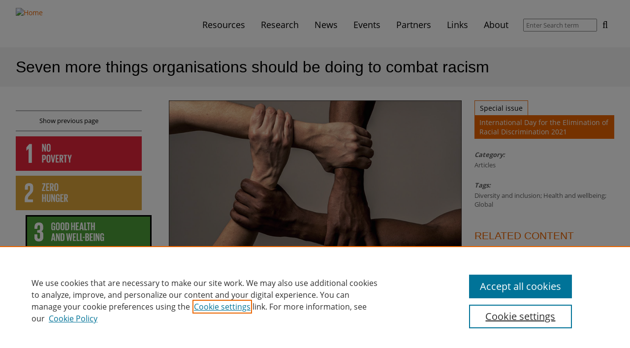

--- FILE ---
content_type: text/html; charset=utf-8
request_url: https://sdgresources.relx.com/articles/seven-more-things-organisations-should-be-doing-combat-racism
body_size: 44562
content:
<!DOCTYPE html>
<!--[if IEMobile 7]><html class="iem7"  lang="en" dir="ltr"><![endif]-->
<!--[if lte IE 6]><html class="lt-ie9 lt-ie8 lt-ie7"  lang="en" dir="ltr"><![endif]-->
<!--[if (IE 7)&(!IEMobile)]><html class="lt-ie9 lt-ie8"  lang="en" dir="ltr"><![endif]-->
<!--[if IE 8]><html class="lt-ie9"  lang="en" dir="ltr"><![endif]-->
<!--[if (gte IE 9)|(gt IEMobile 7)]><!--><html  lang="en" dir="ltr" prefix="og: https://ogp.me/ns#"><!--<![endif]-->

<head>
  <meta charset="utf-8" />
<link rel="alternate" type="application/rss+xml" title="Sustainable Development Goals - Resource Centre RSS Feed" href="https://sdgresources.relx.com/rss.xml" />
<link rel="shortcut icon" href="https://sdgresources.relx.com/profiles/sustainability/themes/sustainability_theme/favicon.ico" type="image/vnd.microsoft.icon" />
<link rel="image_src" href="https://sdgresources.relx.com/sites/default/files/styles/sus_content_main_image/public/1-s2_0-s0140673620317189-fx1_lrg.jpg?itok=KiJvMpoG" />
<link rel="canonical" href="https://sdgresources.relx.com/articles/seven-more-things-organisations-should-be-doing-combat-racism" />
<link rel="shortlink" href="https://sdgresources.relx.com/node/14376" />
<meta property="og:site_name" content="Sustainable Development Goals - Resource Centre" />
<meta property="og:type" content="article" />
<meta property="og:title" content="Seven more things organisations should be doing to combat racism" />
<meta property="og:url" content="https://sdgresources.relx.com/articles/seven-more-things-organisations-should-be-doing-combat-racism" />
<meta property="og:updated_time" content="2022-03-18T11:11:34+00:00" />
<meta property="og:image" content="https://sdgresources.relx.com/sites/default/files/styles/sus_content_main_image/public/1-s2_0-s0140673620317189-fx1_lrg.jpg?itok=KiJvMpoG" />
<meta property="og:image:width" content="1500" />
<meta property="og:image:height" content="841" />
<meta name="twitter:card" content="summary" />
<meta name="twitter:url" content="https://sdgresources.relx.com/articles/seven-more-things-organisations-should-be-doing-combat-racism" />
<meta name="twitter:title" content="Seven more things organisations should be doing to combat racism" />
<meta name="twitter:image" content="https://sdgresources.relx.com/sites/default/files/styles/sus_content_main_image/public/1-s2_0-s0140673620317189-fx1_lrg.jpg?itok=KiJvMpoG" />
<meta name="twitter:image:width" content="1500" />
<meta name="twitter:image:height" content="841" />
<meta property="article:published_time" content="2021-03-12T15:35:09+00:00" />
<meta property="article:modified_time" content="2022-03-18T11:11:34+00:00" />
  <title>Seven more things organisations should be doing to combat racism | Sustainable Development Goals - Resource Centre</title>

      <meta name="MobileOptimized" content="width">
    <meta name="HandheldFriendly" content="true">
    <meta name="viewport" content="width=device-width">
    <!--[if IEMobile]><meta http-equiv="cleartype" content="on"><![endif]-->

  <link type="text/css" rel="stylesheet" href="https://sdgresources.relx.com/sites/default/files/css/css_lQaZfjVpwP_oGNqdtWCSpJT1EMqXdMiU84ekLLxQnc4.css" media="all" />
<link type="text/css" rel="stylesheet" href="https://sdgresources.relx.com/sites/default/files/css/css_OsKgAzDrdWDJO_wCW0MnxurAmnzTnKesJBDsgibS7GQ.css" media="all" />
<link type="text/css" rel="stylesheet" href="https://sdgresources.relx.com/sites/default/files/css/css_yBY5zYp_FKDyKHsQVS-62kJJLNUvbQVCTUzsqF977sw.css" media="all" />
<link type="text/css" rel="stylesheet" href="https://sdgresources.relx.com/sites/default/files/css/css_O1fCsE2lkO6P7i5HjTxMiC80_A4eppRXdKmbxal7tYQ.css" media="all" />
<style>.a2a_svg svg{padding:1px !important;border-radius:7 !important;width:100%}.a2a_svg{border-radius:7px !important;}
</style>
<link type="text/css" rel="stylesheet" href="https://sdgresources.relx.com/sites/default/files/css/css_dxTC2SnbUQpi6ay7fqSk9MkxtE4JRKtOHqpCvu7mKNQ.css" media="all" />

<!--[if lt IE 9]>
<link type="text/css" rel="stylesheet" href="https://sdgresources.relx.com/profiles/sustainability/themes/sustainability_theme/css/lt-ie9.css?t7f7nu" media="all" />
<![endif]-->
<link type="text/css" rel="stylesheet" href="https://sdgresources.relx.com/sites/default/files/css/css_RHopIhu0mmi20-VdAAuXucPzMBMwCE0Wnh42Kny1jQE.css" media="all" />
<link type="text/css" rel="stylesheet" href="https://sdgresources.relx.com/sites/default/files/css/css_apbypccmcTIyW-9GBE1RIiFVYMnQofiXHA8KixFniLE.css" media="all" />
  <!-- OneTrust Cookies Consent Notice start -->
<script type="text/javascript" src="https://cdn.cookielaw.org/consent/bbf8bcde-b887-4474-85d7-034a27d839c1/OtAutoBlock.js"></script>
<script src="https://cdn.cookielaw.org/scripttemplates/otSDKStub.js"  type="text/javascript" charset="UTF-8" data-domain-script="bbf8bcde-b887-4474-85d7-034a27d839c1"></script>
<script type="text/javascript">
function OptanonWrapper() { }
</script>
<!-- OneTrust Cookies Consent Notice end -->

<script src="https://sdgresources.relx.com/profiles/sustainability/modules/contrib/jquery_update/replace/jquery/1.12/jquery.min.js?v=1.12.4"></script>
<script>jQuery.migrateMute=true;jQuery.migrateTrace=false;</script>
<script src="https://sdgresources.relx.com/profiles/sustainability/modules/contrib/jquery_update/replace/jquery-migrate/1/jquery-migrate.min.js?v=1"></script>
<script src="https://sdgresources.relx.com/misc/jquery-extend-3.4.0.js?v=1.12.4"></script>
<script src="https://sdgresources.relx.com/misc/jquery-html-prefilter-3.5.0-backport.js?v=1.12.4"></script>
<script src="https://sdgresources.relx.com/misc/jquery.once.js?v=1.2"></script>
<script src="https://sdgresources.relx.com/misc/drupal.js?t7f7nu"></script>
<script src="https://sdgresources.relx.com/profiles/sustainability/libraries/fitvids/jquery.fitvids.js?t7f7nu"></script>
<script src="https://sdgresources.relx.com/profiles/sustainability/modules/contrib/jquery_update/js/jquery_browser.js?v=0.0.1"></script>
<script src="https://sdgresources.relx.com/profiles/sustainability/modules/contrib/jquery_update/replace/ui/ui/minified/jquery.ui.core.min.js?v=1.10.2"></script>
<script src="https://sdgresources.relx.com/profiles/sustainability/modules/contrib/jquery_update/replace/ui/ui/minified/jquery.ui.widget.min.js?v=1.10.2"></script>
<script src="https://sdgresources.relx.com/profiles/sustainability/modules/contrib/jquery_update/replace/ui/ui/minified/jquery.ui.accordion.min.js?v=1.10.2"></script>
<script src="https://sdgresources.relx.com/misc/form-single-submit.js?v=7.103"></script>
<script src="https://sdgresources.relx.com/profiles/sustainability/modules/contrib/entityreference/js/entityreference.js?t7f7nu"></script>
<script src="https://sdgresources.relx.com/profiles/sustainability/modules/contrib/fitvids/fitvids.js?t7f7nu"></script>
<script src="https://sdgresources.relx.com/profiles/sustainability/themes/sustainability_theme/js/backButton.js?t7f7nu"></script>
<script src="https://sdgresources.relx.com/profiles/sustainability/modules/contrib/google_analytics/googleanalytics.js?t7f7nu"></script>
<script src="https://www.googletagmanager.com/gtag/js?id=G-49RR30ME6E"></script>
<script>window.dataLayer = window.dataLayer || [];function gtag(){dataLayer.push(arguments)};gtag("js", new Date());gtag("set", "developer_id.dMDhkMT", true);gtag("config", "G-49RR30ME6E", {"groups":"default","cookie_domain":".sdgresources.relx.com","anonymize_ip":true});</script>
<script>window.a2a_config=window.a2a_config||{};window.da2a={done:false,html_done:false,script_ready:false,script_load:function(){var a=document.createElement('script'),s=document.getElementsByTagName('script')[0];a.type='text/javascript';a.async=true;a.src='https://static.addtoany.com/menu/page.js';s.parentNode.insertBefore(a,s);da2a.script_load=function(){};},script_onready:function(){da2a.script_ready=true;if(da2a.html_done)da2a.init();},init:function(){for(var i=0,el,target,targets=da2a.targets,length=targets.length;i<length;i++){el=document.getElementById('da2a_'+(i+1));target=targets[i];a2a_config.linkname=target.title;a2a_config.linkurl=target.url;if(el){a2a.init('page',{target:el});el.id='';}da2a.done=true;}da2a.targets=[];}};(function ($){Drupal.behaviors.addToAny = {attach: function (context, settings) {if (context !== document && window.da2a) {if(da2a.script_ready)a2a.init_all();da2a.script_load();}}}})(jQuery);a2a_config.callbacks=a2a_config.callbacks||[];a2a_config.callbacks.push({ready:da2a.script_onready});a2a_config.overlays=a2a_config.overlays||[];a2a_config.templates=a2a_config.templates||{};a2a_config.icon_color = "#000000";</script>
<script src="https://sdgresources.relx.com/profiles/sustainability/themes/sustainability_theme/js/vendor/readmore.min.js?t7f7nu"></script>
<script src="https://sdgresources.relx.com/profiles/sustainability/themes/sustainability_theme/js/vendor/jquery.goup.min.js?t7f7nu"></script>
<script src="https://sdgresources.relx.com/profiles/sustainability/themes/sustainability_theme/js/vendor/jquery.cookie.js?t7f7nu"></script>
<script src="https://sdgresources.relx.com/profiles/sustainability/themes/sustainability_theme/js/mainMenu.js?t7f7nu"></script>
<script src="https://sdgresources.relx.com/profiles/sustainability/themes/sustainability_theme/js/sdgAccordion.js?t7f7nu"></script>
<script src="https://sdgresources.relx.com/profiles/sustainability/themes/sustainability_theme/js/searchFilterCollapsible.js?t7f7nu"></script>
<script src="https://sdgresources.relx.com/profiles/sustainability/themes/sustainability_theme/js/partnerTooltip.js?t7f7nu"></script>
<script src="https://sdgresources.relx.com/profiles/sustainability/themes/sustainability_theme/js/slickCarousel.js?t7f7nu"></script>
<script src="https://sdgresources.relx.com/profiles/sustainability/themes/sustainability_theme/js/featuredContent.js?t7f7nu"></script>
<script src="https://sdgresources.relx.com/profiles/sustainability/themes/sustainability_theme/js/events.js?t7f7nu"></script>
<script src="https://sdgresources.relx.com/profiles/sustainability/themes/sustainability_theme/js/readMore.js?t7f7nu"></script>
<script src="https://sdgresources.relx.com/profiles/sustainability/themes/sustainability_theme/js/goUp.js?t7f7nu"></script>
<script src="https://sdgresources.relx.com/profiles/sustainability/themes/sustainability_theme/js/emailServicePopup.js?t7f7nu"></script>
<script>jQuery.extend(Drupal.settings, {"basePath":"\/","pathPrefix":"","setHasJsCookie":0,"ajaxPageState":{"theme":"sustainability_theme","theme_token":"jRg7CLm30nuVokURhMippJAM-WHPCUQiTAKYpqAvHic","js":{"0":1,"1":1,"profiles\/sustainability\/modules\/contrib\/jquery_update\/replace\/jquery\/1.12\/jquery.min.js":1,"2":1,"profiles\/sustainability\/modules\/contrib\/jquery_update\/replace\/jquery-migrate\/1\/jquery-migrate.min.js":1,"misc\/jquery-extend-3.4.0.js":1,"misc\/jquery-html-prefilter-3.5.0-backport.js":1,"misc\/jquery.once.js":1,"misc\/drupal.js":1,"profiles\/sustainability\/libraries\/fitvids\/jquery.fitvids.js":1,"profiles\/sustainability\/modules\/contrib\/jquery_update\/js\/jquery_browser.js":1,"profiles\/sustainability\/modules\/contrib\/jquery_update\/replace\/ui\/ui\/minified\/jquery.ui.core.min.js":1,"profiles\/sustainability\/modules\/contrib\/jquery_update\/replace\/ui\/ui\/minified\/jquery.ui.widget.min.js":1,"profiles\/sustainability\/modules\/contrib\/jquery_update\/replace\/ui\/ui\/minified\/jquery.ui.accordion.min.js":1,"misc\/form-single-submit.js":1,"profiles\/sustainability\/modules\/contrib\/entityreference\/js\/entityreference.js":1,"profiles\/sustainability\/modules\/contrib\/fitvids\/fitvids.js":1,"profiles\/sustainability\/themes\/sustainability_theme\/js\/backButton.js":1,"profiles\/sustainability\/modules\/contrib\/google_analytics\/googleanalytics.js":1,"https:\/\/www.googletagmanager.com\/gtag\/js?id=G-49RR30ME6E":1,"3":1,"4":1,"profiles\/sustainability\/themes\/sustainability_theme\/js\/vendor\/readmore.min.js":1,"profiles\/sustainability\/themes\/sustainability_theme\/js\/vendor\/jquery.goup.min.js":1,"profiles\/sustainability\/themes\/sustainability_theme\/js\/vendor\/jquery.cookie.js":1,"profiles\/sustainability\/themes\/sustainability_theme\/js\/mainMenu.js":1,"profiles\/sustainability\/themes\/sustainability_theme\/js\/sdgAccordion.js":1,"profiles\/sustainability\/themes\/sustainability_theme\/js\/searchFilterCollapsible.js":1,"profiles\/sustainability\/themes\/sustainability_theme\/js\/partnerTooltip.js":1,"profiles\/sustainability\/themes\/sustainability_theme\/js\/slickCarousel.js":1,"profiles\/sustainability\/themes\/sustainability_theme\/js\/featuredContent.js":1,"profiles\/sustainability\/themes\/sustainability_theme\/js\/events.js":1,"profiles\/sustainability\/themes\/sustainability_theme\/js\/readMore.js":1,"profiles\/sustainability\/themes\/sustainability_theme\/js\/goUp.js":1,"profiles\/sustainability\/themes\/sustainability_theme\/js\/emailServicePopup.js":1},"css":{"modules\/system\/system.base.css":1,"modules\/system\/system.menus.css":1,"modules\/system\/system.messages.css":1,"modules\/system\/system.theme.css":1,"misc\/ui\/jquery.ui.core.css":1,"misc\/ui\/jquery.ui.theme.css":1,"misc\/ui\/jquery.ui.accordion.css":1,"modules\/field\/theme\/field.css":1,"profiles\/sustainability\/modules\/contrib\/fitvids\/fitvids.css":1,"modules\/node\/node.css":1,"modules\/search\/search.css":1,"profiles\/sustainability\/modules\/sustainability\/sus_panels\/sus_panels_layouts\/sus-panels-layouts.css":1,"modules\/user\/user.css":1,"profiles\/sustainability\/modules\/contrib\/views\/css\/views.css":1,"profiles\/sustainability\/modules\/contrib\/ctools\/css\/ctools.css":1,"profiles\/sustainability\/modules\/contrib\/panels\/css\/panels.css":1,"0":1,"profiles\/sustainability\/modules\/contrib\/addtoany\/addtoany.css":1,"profiles\/sustainability\/themes\/sustainability_theme\/css\/lt-ie9.css":1,"profiles\/sustainability\/themes\/sustainability_theme\/system.menus.css":1,"profiles\/sustainability\/themes\/sustainability_theme\/system.messages.css":1,"profiles\/sustainability\/themes\/sustainability_theme\/system.theme.css":1,"profiles\/sustainability\/themes\/sustainability_theme\/sus-panels-layouts.css":1,"profiles\/sustainability\/themes\/sustainability_theme\/css\/styles.css":1,"public:\/\/css_injector\/css_injector_2.css":1,"public:\/\/css_injector\/css_injector_3.css":1,"public:\/\/css_injector\/css_injector_4.css":1,"public:\/\/css_injector\/css_injector_8.css":1}},"facetapi":{"view_args":{"sus_combined_fields_view:combined_business_comment":["14376","14376"],"sus_related_content:related_content_topic":["131+103","4+11","14376"]},"exposed_input":{"sus_combined_fields_view:combined_business_comment":[],"sus_related_content:related_content_topic":[]},"view_path":{"sus_combined_fields_view:combined_business_comment":null,"sus_related_content:related_content_topic":null},"view_dom_id":{"sus_combined_fields_view:combined_business_comment":"361f3574755e5023ac387c1b836285c1","sus_related_content:related_content_topic":"35d8f551f928735e31ec2fb95722201f"}},"fitvids":{"custom_domains":[],"selectors":["body"],"simplifymarkup":true},"googleanalytics":{"account":["G-49RR30ME6E"],"trackOutbound":1,"trackMailto":1,"trackDownload":1,"trackDownloadExtensions":"7z|aac|arc|arj|asf|asx|avi|bin|csv|doc(x|m)?|dot(x|m)?|exe|flv|gif|gz|gzip|hqx|jar|jpe?g|js|mp(2|3|4|e?g)|mov(ie)?|msi|msp|pdf|phps|png|ppt(x|m)?|pot(x|m)?|pps(x|m)?|ppam|sld(x|m)?|thmx|qtm?|ra(m|r)?|sea|sit|tar|tgz|torrent|txt|wav|wma|wmv|wpd|xls(x|m|b)?|xlt(x|m)|xlam|xml|z|zip","trackDomainMode":1},"urlIsAjaxTrusted":{"\/search\/results":true},"emailServicePopup":{"delay":60000,"enabled":true}});</script>
      <!--[if lt IE 9]>
    <script src="/profiles/sustainability/themes/contrib/zen/js/html5-respond.js"></script>
    <![endif]-->
  </head>
<body class="html not-front not-logged-in no-sidebars page-node page-node- page-node-14376 node-type-sus-external-article section-articles page-panels" >
    <div class="panel-pane pane-pane-header"  >
  
      
      <div class="pane-content">    <div id="header">
  <div class="section clearfix">
    <div id="logo-title">

              <a href="/" title="Home" rel="home" id="logo">
          <!--[if gte IE 9]><!-->
          <img src="/profiles/sustainability/themes/sustainability_theme/logo.svg" alt="Home" />
          <!--<![endif]-->
          <!--[if lt IE 9]>
            <img src="/profiles/sustainability/themes/sustainability_theme/logo.png" alt="Home" />
          <![endif]-->
        </a>
      
      <div id="name-and-slogan">
        
              </div> <!-- /name-and-slogan -->
    </div> <!-- /logo-title -->

        <div class="navbar-collapse collapse">
        <nav id="nav" role="navigation">
                      <a href="#nav" title="Show navigation">Show navigation</a>
    <a href="#" title="Hide navigation">Hide navigation</a>
    <ul class="menu primary"><li class="menu__item is-expanded first expanded mlid-1525"><a href="/resources" title="Resources" class="menu__link mlid-1525">Resources</a><div class='main-menu-submenu'><ul class="menu"><li class="menu__item is-leaf first leaf mlid-1759"><a href="/features" title="Features" class="menu__link mlid-1759">Features</a></li>
<li class="menu__item is-leaf leaf mlid-2410"><a href="/series" title="Series" class="menu__link mlid-2410">Series</a></li>
<li class="menu__item is-leaf leaf mlid-2309"><a href="/coronavirus" class="menu__link mlid-2309" title="Coronavirus">Coronavirus</a></li>
<li class="menu__item is-leaf leaf mlid-2457"><a href="https://sdgresources.relx.com/podcasts" title="Podcasts" class="menu__link mlid-2457">Podcasts</a></li>
<li class="menu__item is-leaf leaf mlid-1531"><a href="/videos-webinars" title="Videos &amp; Webinars" class="menu__link mlid-1531">Videos &amp; Webinars</a></li>
<li class="menu__item is-leaf leaf mlid-1529"><a href="/reports" title="Reports" class="menu__link mlid-1529">Reports</a></li>
<li class="menu__item is-leaf leaf mlid-1530"><a href="/tools" title="Tools" class="menu__link mlid-1530">Tools</a></li>
<li class="menu__item is-leaf last leaf mlid-1532"><a href="/legal-practical-guidance" title="Legal practical guidance" class="menu__link mlid-1532">Legal practical guidance</a></li>
</ul></div></li>
<li class="menu__item is-expanded expanded mlid-2436"><a href="/research" title="Research" class="menu__link mlid-2436">Research</a><div class='main-menu-submenu'><ul class="menu"><li class="menu__item is-leaf first leaf mlid-1528"><a href="/articles" title="Articles" class="menu__link mlid-1528">Articles</a></li>
<li class="menu__item is-leaf leaf mlid-1760"><a href="/book-chapters" title="Book Chapters" class="menu__link mlid-1760">Book Chapters</a></li>
<li class="menu__item is-leaf leaf mlid-1757"><a href="/special-collections" title="Special Collections" class="menu__link mlid-1757">Special Collections</a></li>
<li class="menu__item is-leaf leaf mlid-2471"><a href="https://sdgresources.relx.com/scientific-reports" title="Scientific Reports" class="menu__link mlid-2471">Scientific Reports</a></li>
<li class="menu__item is-leaf last leaf mlid-2465"><a href="https://sdgresources.relx.com/special-issues/sdg-graphics" title="SDG Graphics" class="menu__link mlid-2465">SDG Graphics</a></li>
</ul></div></li>
<li class="menu__item is-leaf leaf mlid-1987"><a href="/news" class="menu__link mlid-1987" title="News">News</a></li>
<li class="menu__item is-leaf leaf mlid-1533"><a href="/events" title="Events" class="menu__link mlid-1533">Events</a></li>
<li class="menu__item is-expanded expanded mlid-1553"><a href="/about-partners" title="Partners" class="menu__link mlid-1553">Partners</a><div class='main-menu-submenu'><ul class="menu"><li class="menu__item is-leaf first leaf mlid-1750"><a href="/about-partners" class="menu__link mlid-1750" title="About partners">About partners</a></li>
<li class="menu__item is-leaf leaf mlid-2311"><a href="https://sdgresources.relx.com/global-citizen-0" title="Global Citizen" class="menu__link mlid-2311">Global Citizen</a></li>
<li class="menu__item is-leaf leaf mlid-2894"><a href="https://sdgresources.relx.com/world-future-energy-summit" title="World Future Energy Summit" class="menu__link mlid-2894">World Future Energy Summit</a></li>
<li class="menu__item is-leaf leaf mlid-2893"><a href="/openplanet" title="Open Planet" class="menu__link mlid-2893">Open Planet</a></li>
<li class="menu__item is-leaf leaf mlid-2242"><a href="https://sdgresources.relx.com/global-partnership-sustainable-development-data-0" title="Global Partnership for Sustainable Development Data" class="menu__link mlid-2242">Global Partnership for Sustainable Development Data</a></li>
<li class="menu__item is-leaf leaf mlid-1747"><a href="/united-nations-global-compact" title="United Nations Global Compact" class="menu__link mlid-1747">United Nations Global Compact</a></li>
<li class="menu__item is-leaf leaf mlid-2154"><a href="https://sdgresources.relx.com/un-university" title="United Nations University" class="menu__link mlid-2154">United Nations University</a></li>
<li class="menu__item is-leaf leaf mlid-2877"><a href="/we-empower-un-sdg-challenge" title="WE Empower UN SDG Challenge" class="menu__link mlid-2877">WE Empower UN SDG Challenge</a></li>
<li class="menu__item is-leaf leaf mlid-2528"><a href="/world-bank" title="World Bank" class="menu__link mlid-2528">World Bank</a></li>
<li class="menu__item is-leaf last leaf mlid-2852"><a href="/world-humanitarian-forum" title="World Humanitarian Forum" class="menu__link mlid-2852">World Humanitarian Forum</a></li>
</ul></div></li>
<li class="menu__item is-leaf leaf mlid-2069"><a href="/useful-links" class="menu__link mlid-2069" title="Links">Links</a></li>
<li class="menu__item is-leaf last leaf mlid-1534"><a href="/about" class="menu__link mlid-1534" title="About">About</a></li>
</ul>                            </nav>
        <form class="global-search-form" action="/search/results" method="get" id="views-exposed-form-sus-search-results-view-page" accept-charset="UTF-8"><div><div class="views-exposed-form">
  <div class="views-exposed-widgets clearfix">
          <div id="edit-search-api-views-fulltext-wrapper" class="views-exposed-widget views-widget-filter-search_api_views_fulltext">
                        <div class="views-widget">
          <div class="form-item form-type-textfield form-item-search-api-views-fulltext">
 <input placeholder="Enter Search term" type="text" id="edit-search-api-views-fulltext" name="search_api_views_fulltext" value="" size="30" maxlength="128" class="form-text" />
</div>
        </div>
              </div>
                    <div class="views-exposed-widget views-submit-button">
      <input type="submit" id="edit-submit-sus-search-results-view" value="Search" class="form-submit" />    </div>
      </div>
</div>
</div></form>      </div>
      </div> <!-- /section -->
</div> <!-- /header -->
  </div>
  
  </div>
<div class="panel-pane pane-title-subtitle"  >
  
      
      <div class="pane-content">    <h1 class='title'>Seven more things organisations should be doing to combat racism</h1>  </div>
  
  </div>
<div class="panel-pane pane-page-content"  >
  
      
      <div class="pane-content">    <div class="sus-panel sus3-25-50-25">
      <div class="sus-panels-row sus-pane-content">
    <div class="inner">
      <div class="sus-panels-col-50 sus-panels-col-push-right is-centered">
        <div class="panel-pane pane-entity-field pane-node-field-sus-image"  >
  
      
      <div class="pane-content">    <div class="field field-name-field-sus-image field-type-image field-label-hidden"><div class="field-items"><div class="field-item even"><img src="https://sdgresources.relx.com/sites/default/files/styles/sus_content_main_image/public/1-s2_0-s0140673620317189-fx1_lrg.jpg?itok=KiJvMpoG" width="1500" height="841" alt="" /></div></div></div>  </div>
  
  </div>
<div class="panel-pane pane-views-panes pane-sus-combined-fields-view-combined-business-comment"  >
  
      
      <div class="pane-content">    <div class="view view-sus-combined-fields-view view-id-sus_combined_fields_view view-display-id-combined_business_comment view-dom-id-361f3574755e5023ac387c1b836285c1">
        
  
  
      <div class="view-content">
        <div class="views-row views-row-1 views-row-odd views-row-first views-row-last">
    <span class="views-field views-field-field-sus-link"><span class="field-content"><a href="https://www.elsevier.com/" target="_blank">Elsevier</a></span></span>, <span class="views-field views-field-field-sus-editorial-comment"><span class="field-content">The Lancet, Volume 396, 29 August - 4 September 2020</span></span>  </div>
    </div>
  
  
  
  
  
  
</div>  </div>
  
  </div>
<div class="panel-pane pane-entity-field pane-node-field-sus-authors"  >
  
      
      <div class="pane-content">    <div class="field field-name-field-sus-authors field-type-text-long field-label-above"><div class="field-label">Authors:&nbsp;</div><div class="field-items"><div class="field-item even">Olayiwola J.N., Choo E.</div></div></div>  </div>
  
  </div>
<div class="panel-pane pane-entity-field pane-node-body"  >
  
      
      <div class="pane-content">    <div class="field field-name-body field-type-text-with-summary field-label-hidden"><div class="field-items"><div class="field-item even"></div></div></div>  </div>
  
  </div>
<div class="panel-pane pane-entity-field pane-node-field-sus-external-link"  >
  
      
      <div class="pane-content">    <div class="field field-name-field-sus-external-link field-type-link-field field-label-hidden"><div class="field-items"><div class="field-item even"><a href="https://www.sciencedirect.com/science/article/pii/S0140673620317189" caption="This link opens in a new tab/window." target="_blank">Read for free on ScienceDirect</a></div></div></div>  </div>
  
  </div>
<div class="panel-pane pane-block pane-addtoany-addtoany-button"  >
  
      
      <div class="pane-content">    <span class="a2a_kit a2a_kit_size_30 a2a_target addtoany_list" id="da2a_1">
      
      
      <a class="a2a_button_email"></a>
<a class="a2a_button_linkedin"></a>
<a class="a2a_button_twitter"></a>
<a class="a2a_button_facebook"></a>
    </span>
    <script type="text/javascript">
<!--//--><![CDATA[//><!--
if(window.da2a)da2a.script_load();
//--><!]]>
</script>  </div>
  
  </div>
      </div>
      <div class="sus-panels-col-25">
        <div class="panel-pane pane-block pane-addtoany-addtoany-button sidebar-item"  >
  
      
      <div class="pane-content">    <span class="a2a_kit a2a_kit_size_30 a2a_target addtoany_list" id="da2a_2">
      
      
      <a class="a2a_button_email"></a>
<a class="a2a_button_linkedin"></a>
<a class="a2a_button_twitter"></a>
<a class="a2a_button_facebook"></a>
    </span>
      </div>
  
  </div>
<div class="panel-pane pane-sus-back-button sidebar-item last-sidebar-item"  >
  
      
      <div class="pane-content">    <a href="/" title="Show previous page" class="javascript-link">Show previous page</a>  </div>
  
  </div>
<div class="panel-pane pane-sdg-select-menu"  >
  
      
      <div class="pane-content">    <ul><li class="sdg-1 ">
     <div class="sdg-title-link"><a href="/goal-1-no-poverty" title="Filter by No poverty" class="svg"><?xml version="1.0" encoding="UTF-8" standalone="no"?>
<svg id="svg2test"  preserveAspectRatio="xMidYMin slice" stroke-linejoin="round" xmlns:rdf="http://www.w3.org/1999/02/22-rdf-syntax-ns#" xmlns="http://www.w3.org/2000/svg" fill-rule="evenodd" xml:space="preserve"  version="1.1" stroke-miterlimit="1.4142" clip-rule="evenodd" xmlns:cc="http://creativecommons.org/ns#" xmlns:dc="http://purl.org/dc/elements/1.1/" viewBox="0 0 220 60"><g fill="#fff"><g id="g4" transform="translate(-83.772 -152.02)"><path id="path6" fill-rule="nonzero" fill="#fff" d="m106.24 173.18h0.05v24.84h5.45v-32.44h-4.35l-5.03 5.88v5.7h0.05l3.83-3.98z"/></g><g id="g8" transform="translate(-83.772 -152.02)"><path id="path10" fill-rule="nonzero" fill="#fff" d="m106.24 173.18h0.05v24.84h5.45v-32.44h-4.35l-5.03 5.88v5.7h0.05l3.83-3.98z"/></g><g id="g12" transform="translate(-83.772 -152.02)"><path id="path14" fill-rule="nonzero" fill="#fff" d="m131.73 170.16v8.52h-1.92v-13.56h2.24l2.46 7.78v-7.78h1.9v13.56h-2l-2.68-8.52z"/></g><g id="g16" transform="translate(-83.772 -152.02)"><path id="path18" fill-rule="nonzero" fill="#fff" d="m142.33 175.54v-7.28c0-0.82-0.36-1.4-1.18-1.4-0.8 0-1.16 0.58-1.16 1.4v7.28c0 0.82 0.36 1.4 1.16 1.4 0.82 0 1.18-0.58 1.18-1.4m-4.62-0.36v-6.56c0-2.12 1.04-3.66 3.44-3.66 2.42 0 3.46 1.54 3.46 3.66v6.56c0 2.1-1.04 3.66-3.46 3.66-2.4 0-3.44-1.56-3.44-3.66"/></g><g id="g20" transform="translate(-83.772 -152.02)"><path id="path22" fill-rule="nonzero" fill="#fff" d="m132.09 185.98v5.34h0.84c0.78 0 1.12-0.38 1.12-1.12v-3.12c0-0.74-0.34-1.1-1.12-1.1h-0.84zm-2.28-1.86h3.38c2.3 0 3.14 1.14 3.14 3.04v2.86c0 1.9-0.84 3.06-3.14 3.06h-1.1v4.6h-2.28v-13.56z"/></g><g id="g24" transform="translate(-83.772 -152.02)"><path id="path26" fill-rule="nonzero" fill="#fff" d="m142.13 194.54v-7.28c0-0.82-0.36-1.4-1.18-1.4-0.8 0-1.16 0.58-1.16 1.4v7.28c0 0.82 0.36 1.4 1.16 1.4 0.82 0 1.18-0.58 1.18-1.4m-4.62-0.36v-6.56c0-2.12 1.04-3.66 3.44-3.66 2.42 0 3.46 1.54 3.46 3.66v6.56c0 2.1-1.04 3.66-3.46 3.66-2.4 0-3.44-1.56-3.44-3.66"/></g><g id="g28" transform="translate(-83.772 -152.02)"><path id="path30" fill-rule="nonzero" fill="#fff" d="m152.61 184.12l-2.58 13.56h-2.48l-2.58-13.56h2.32l1.56 9.46h0.02l1.6-9.46h2.14z"/></g><g id="g32" transform="translate(-83.772 -152.02)"><path id="path34" fill-rule="nonzero" fill="#fff" d="m153.55 184.12h5.44v1.86h-3.16v3.88h2.26v1.84h-2.26v4.12h3.16v1.86h-5.44v-13.56z"/></g><g id="g36" transform="translate(-83.772 -152.02)"><path id="path38" fill-rule="nonzero" fill="#fff" d="m162.49 185.98v4.22h0.76c0.78 0 1.12-0.4 1.12-1.12v-2c0-0.74-0.34-1.1-1.12-1.1h-0.76zm0 5.48v6.22h-2.28v-13.56h3.32c2.3 0 3.14 1.14 3.14 3.04v1.74c0 1.46-0.52 2.32-1.82 2.62l2.18 6.16h-2.4l-2.14-6.22z"/></g><g id="g40" transform="translate(-83.772 -152.02)"><path id="path42" fill-rule="nonzero" fill="#fff" d="m167.45 184.12h6.06v1.86h-1.88v11.7h-2.3v-11.7h-1.88v-1.86z"/></g><g id="g44" transform="translate(-83.772 -152.02)"><path id="path46" fill-rule="nonzero" fill="#fff" d="m179.01 192.52v5.16h-2.28v-5.16l-2.54-8.4h2.38l1.38 5.14h0.02l1.38-5.14h2.18l-2.52 8.4z"/></g></g></svg>
 <!--[if lte IE 8]>
        <div class="sdg-number">1</div><div class="sdg-link-text">No poverty</div>
      <![endif]--></a></div>
    </li><li class="sdg-2 ">
     <div class="sdg-title-link"><a href="/goal-2-zero-hunger" title="Filter by Zero hunger" class="svg"><?xml version="1.0" encoding="UTF-8" standalone="no"?>
<!DOCTYPE svg PUBLIC "-//W3C//DTD SVG 1.1//EN" "http://www.w3.org/Graphics/SVG/1.1/DTD/svg11.dtd">
<svg preserveAspectRatio="xMidYMin slice" width="100%" height="100%" viewBox="0 0 220 60" version="1.1" xmlns="http://www.w3.org/2000/svg" xmlns:xlink="http://www.w3.org/1999/xlink" xml:space="preserve" style="fill-rule:evenodd;clip-rule:evenodd;stroke-linejoin:round;stroke-miterlimit:1.41421;">
    <g transform="matrix(1,0,0,1,-262.165,-152.019)">
        <path d="M292.261,193.501L283.312,193.501L283.312,191.97C283.312,189.435 284.222,188.477 285.609,186.993L289.101,183.309C291.924,180.294 292.547,178.38 292.547,175.124L292.547,171.966C292.547,167.325 290.297,165.122 285.416,165.122C280.632,165.122 278.191,167.659 278.191,172.206L278.191,176.128L283.168,176.128L283.168,172.061C283.168,170.101 284.125,169.524 285.275,169.524C286.325,169.524 287.236,169.956 287.236,171.966L287.236,174.646C287.236,177.327 286.995,178.38 285.226,180.245L282.161,183.499C279.197,186.659 278.095,188.765 278.095,191.97L278.095,197.952L292.261,197.952L292.261,193.501Z" style="fill:white;fill-rule:nonzero;"/>
    </g>
    <g transform="matrix(1,0,0,1,-262.165,-152.019)">
        <path d="M292.261,193.501L283.312,193.501L283.312,191.97C283.312,189.435 284.222,188.477 285.609,186.993L289.101,183.309C291.924,180.294 292.547,178.38 292.547,175.124L292.547,171.966C292.547,167.325 290.297,165.122 285.416,165.122C280.632,165.122 278.191,167.659 278.191,172.206L278.191,176.128L283.168,176.128L283.168,172.061C283.168,170.101 284.125,169.524 285.275,169.524C286.325,169.524 287.236,169.956 287.236,171.966L287.236,174.646C287.236,177.327 286.995,178.38 285.226,180.245L282.161,183.499C279.197,186.659 278.095,188.765 278.095,191.97L278.095,197.952L292.261,197.952L292.261,193.501Z" style="fill:white;fill-rule:nonzero;"/>
    </g>
    <g transform="matrix(1,0,0,1,-262.165,-152.019)">
        <path d="M310.34,176.822L313.801,176.822L313.801,178.682L307.959,178.682L307.959,176.822L311.54,166.98L308.319,166.98L308.319,165.119L313.941,165.119L313.941,166.98L310.34,176.822Z" style="fill:white;fill-rule:nonzero;"/>
    </g>
    <g transform="matrix(1,0,0,1,-262.165,-152.019)">
        <path d="M315.139,165.12L320.58,165.12L320.58,166.98L317.419,166.98L317.419,170.861L319.68,170.861L319.68,172.702L317.419,172.702L317.419,176.823L320.58,176.823L320.58,178.683L315.139,178.683L315.139,165.12Z" style="fill:white;fill-rule:nonzero;"/>
    </g>
    <g transform="matrix(1,0,0,1,-262.165,-152.019)">
        <path d="M324.079,166.98L324.079,171.201L324.84,171.201C325.62,171.201 325.96,170.801 325.96,170.081L325.96,168.081C325.96,167.34 325.62,166.98 324.84,166.98L324.079,166.98ZM324.079,172.461L324.079,178.683L321.799,178.683L321.799,165.12L325.12,165.12C327.42,165.12 328.261,166.26 328.261,168.16L328.261,169.901C328.261,171.361 327.74,172.221 326.439,172.522L328.62,178.683L326.22,178.683L324.079,172.461Z" style="fill:white;fill-rule:nonzero;"/>
    </g>
    <g transform="matrix(1,0,0,1,-262.165,-152.019)">
        <path d="M334.121,175.542L334.121,168.26C334.121,167.44 333.761,166.86 332.94,166.86C332.141,166.86 331.78,167.44 331.78,168.26L331.78,175.542C331.78,176.362 332.141,176.942 332.94,176.942C333.761,176.942 334.121,176.362 334.121,175.542M329.5,175.182L329.5,168.621C329.5,166.5 330.54,164.96 332.94,164.96C335.361,164.96 336.401,166.5 336.401,168.621L336.401,175.182C336.401,177.282 335.361,178.843 332.94,178.843C330.54,178.843 329.5,177.282 329.5,175.182" style="fill:white;fill-rule:nonzero;"/>
    </g>
    <g transform="matrix(1,0,0,1,-262.165,-152.019)">
        <path d="M312.601,191.701L310.4,191.701L310.4,197.682L308.12,197.682L308.12,184.119L310.4,184.119L310.4,189.861L312.601,189.861L312.601,184.119L314.901,184.119L314.901,197.682L312.601,197.682L312.601,191.701Z" style="fill:white;fill-rule:nonzero;"/>
    </g>
    <g transform="matrix(1,0,0,1,-262.165,-152.019)">
        <path d="M322.82,184.12L322.82,194.382C322.82,196.483 321.921,197.843 319.599,197.843C317.199,197.843 316.199,196.483 316.199,194.382L316.199,184.12L318.479,184.12L318.479,194.602C318.479,195.403 318.799,195.943 319.599,195.943C320.4,195.943 320.72,195.403 320.72,194.602L320.72,184.12L322.82,184.12Z" style="fill:white;fill-rule:nonzero;"/>
    </g>
    <g transform="matrix(1,0,0,1,-262.165,-152.019)">
        <path d="M326.04,189.161L326.04,197.683L324.119,197.683L324.119,184.12L326.359,184.12L328.82,191.902L328.82,184.12L330.721,184.12L330.721,197.683L328.721,197.683L326.04,189.161Z" style="fill:white;fill-rule:nonzero;"/>
    </g>
    <g transform="matrix(1,0,0,1,-262.165,-152.019)">
        <path d="M335.46,190.441L338.701,190.441L338.701,197.683L337.061,197.683L337.061,196.202C336.761,197.223 336.12,197.843 334.88,197.843C332.92,197.843 332.02,196.282 332.02,194.182L332.02,187.621C332.02,185.5 333.04,183.96 335.44,183.96C337.961,183.96 338.701,185.36 338.701,187.36L338.701,188.561L336.621,188.561L336.621,187.18C336.621,186.34 336.301,185.86 335.481,185.86C334.66,185.86 334.3,186.441 334.3,187.26L334.3,194.542C334.3,195.362 334.641,195.943 335.42,195.943C336.16,195.943 336.541,195.522 336.541,194.642L336.541,192.242L335.46,192.242L335.46,190.441Z" style="fill:white;fill-rule:nonzero;"/>
    </g>
    <g transform="matrix(1,0,0,1,-262.165,-152.019)">
        <path d="M339.999,184.12L345.44,184.12L345.44,185.98L342.279,185.98L342.279,189.861L344.54,189.861L344.54,191.702L342.279,191.702L342.279,195.823L345.44,195.823L345.44,197.683L339.999,197.683L339.999,184.12Z" style="fill:white;fill-rule:nonzero;"/>
    </g>
    <g transform="matrix(1,0,0,1,-262.165,-152.019)">
        <path d="M348.938,185.98L348.938,190.201L349.699,190.201C350.479,190.201 350.819,189.801 350.819,189.081L350.819,187.081C350.819,186.34 350.479,185.98 349.699,185.98L348.938,185.98ZM348.938,191.461L348.938,197.683L346.658,197.683L346.658,184.12L349.979,184.12C352.279,184.12 353.12,185.26 353.12,187.16L353.12,188.901C353.12,190.361 352.599,191.221 351.298,191.522L353.479,197.683L351.079,197.683L348.938,191.461Z" style="fill:white;fill-rule:nonzero;"/>
    </g>
</svg>
 <!--[if lte IE 8]>
        <div class="sdg-number">2</div><div class="sdg-link-text">Zero hunger</div>
      <![endif]--></a></div>
    </li><li class="sdg-3 present-sdg">
     <div class="sdg-title-link"><a href="/goal-3-good-health-and-well-being" title="Filter by Good health and well-being" class="svg"><?xml version="1.0" encoding="UTF-8" standalone="no"?>
<!DOCTYPE svg PUBLIC "-//W3C//DTD SVG 1.1//EN" "http://www.w3.org/Graphics/SVG/1.1/DTD/svg11.dtd">
<svg preserveAspectRatio="xMidYMin slice" width="100%" height="100%" viewBox="0 0 220 60" version="1.1" xmlns="http://www.w3.org/2000/svg" xmlns:xlink="http://www.w3.org/1999/xlink" xml:space="preserve" style="fill-rule:evenodd;clip-rule:evenodd;stroke-linejoin:round;stroke-miterlimit:1.41421;">
    <g transform="matrix(1,0,0,1,-441.636,-152.018)">
        <path d="M464.599,198.388C470.104,198.388 472.495,195.468 472.495,190.971L472.495,186.186C472.495,183.219 471.203,181.304 468.476,180.682C470.725,179.966 472.208,178.146 472.208,175.419L472.208,172.595C472.208,168.001 470.007,165.178 464.983,165.178C459.334,165.178 457.372,168.526 457.372,173.312L457.372,176.183L462.349,176.183L462.349,172.882C462.349,170.872 462.973,169.724 464.696,169.724C466.419,169.724 467.038,170.872 467.038,172.642L467.038,176.136C467.038,177.859 465.891,178.767 464.121,178.767L462.062,178.767L462.062,182.932L464.361,182.932C466.274,182.932 467.038,183.84 467.038,185.563L467.038,190.923C467.038,192.644 466.274,193.843 464.599,193.843C462.733,193.843 462.062,192.597 462.062,190.684L462.062,186.042L457.088,186.042L457.088,190.3C457.088,195.23 459.048,198.388 464.599,198.388" style="fill:white;fill-rule:nonzero;"/>
    </g>
    <g transform="matrix(1,0,0,1,-441.636,-152.018)">
        <path d="M464.599,198.388C470.104,198.388 472.495,195.468 472.495,190.971L472.495,186.186C472.495,183.219 471.203,181.304 468.476,180.682C470.725,179.966 472.208,178.146 472.208,175.419L472.208,172.595C472.208,168.001 470.007,165.178 464.983,165.178C459.334,165.178 457.372,168.526 457.372,173.312L457.372,176.183L462.349,176.183L462.349,172.882C462.349,170.872 462.973,169.724 464.696,169.724C466.419,169.724 467.038,170.872 467.038,172.642L467.038,176.136C467.038,177.859 465.891,178.767 464.121,178.767L462.062,178.767L462.062,182.932L464.361,182.932C466.274,182.932 467.038,183.84 467.038,185.563L467.038,190.923C467.038,192.644 466.274,193.843 464.599,193.843C462.733,193.843 462.062,192.597 462.062,190.684L462.062,186.042L457.088,186.042L457.088,190.3C457.088,195.23 459.048,198.388 464.599,198.388" style="fill:white;fill-rule:nonzero;"/>
    </g>
    <g transform="matrix(1,0,0,1,-441.636,-152.018)">
        <path d="M489.918,171.441L493.159,171.441L493.159,178.683L491.519,178.683L491.519,177.202C491.219,178.223 490.578,178.843 489.338,178.843C487.378,178.843 486.478,177.282 486.478,175.182L486.478,168.621C486.478,166.5 487.498,164.96 489.898,164.96C492.419,164.96 493.159,166.36 493.159,168.36L493.159,169.561L491.079,169.561L491.079,168.18C491.079,167.34 490.759,166.86 489.939,166.86C489.118,166.86 488.758,167.441 488.758,168.26L488.758,175.542C488.758,176.362 489.099,176.943 489.878,176.943C490.618,176.943 490.999,176.522 490.999,175.642L490.999,173.242L489.918,173.242L489.918,171.441Z" style="fill:white;fill-rule:nonzero;"/>
    </g>
    <g transform="matrix(1,0,0,1,-441.636,-152.018)">
        <path d="M499.078,175.542L499.078,168.26C499.078,167.44 498.718,166.86 497.897,166.86C497.098,166.86 496.737,167.44 496.737,168.26L496.737,175.542C496.737,176.362 497.098,176.942 497.897,176.942C498.718,176.942 499.078,176.362 499.078,175.542M494.457,175.182L494.457,168.621C494.457,166.5 495.497,164.96 497.897,164.96C500.318,164.96 501.358,166.5 501.358,168.621L501.358,175.182C501.358,177.282 500.318,178.843 497.897,178.843C495.497,178.843 494.457,177.282 494.457,175.182" style="fill:white;fill-rule:nonzero;"/>
    </g>
    <g transform="matrix(1,0,0,1,-441.636,-152.018)">
        <path d="M507.277,175.542L507.277,168.26C507.277,167.44 506.917,166.86 506.096,166.86C505.297,166.86 504.936,167.44 504.936,168.26L504.936,175.542C504.936,176.362 505.297,176.942 506.096,176.942C506.917,176.942 507.277,176.362 507.277,175.542M502.656,175.182L502.656,168.621C502.656,166.5 503.696,164.96 506.096,164.96C508.517,164.96 509.557,166.5 509.557,168.621L509.557,175.182C509.557,177.282 508.517,178.843 506.096,178.843C503.696,178.843 502.656,177.282 502.656,175.182" style="fill:white;fill-rule:nonzero;"/>
    </g>
    <g transform="matrix(1,0,0,1,-441.636,-152.018)">
        <path d="M514.098,176.822C515.038,176.822 515.398,176.262 515.398,175.442L515.398,168.34C515.398,167.54 515.038,166.98 514.098,166.98L513.137,166.98L513.137,176.822L514.098,176.822ZM517.678,168.76L517.678,175.042C517.678,177.122 516.818,178.682 514.377,178.682L510.857,178.682L510.857,165.119L514.377,165.119C516.818,165.119 517.678,166.66 517.678,168.76" style="fill:white;fill-rule:nonzero;"/>
    </g>
    <g transform="matrix(1,0,0,1,-441.636,-152.018)">
        <path d="M525.558,172.701L523.357,172.701L523.357,178.682L521.076,178.682L521.076,165.119L523.357,165.119L523.357,170.861L525.558,170.861L525.558,165.119L527.858,165.119L527.858,178.682L525.558,178.682L525.558,172.701Z" style="fill:white;fill-rule:nonzero;"/>
    </g>
    <g transform="matrix(1,0,0,1,-441.636,-152.018)">
        <path d="M529.156,165.12L534.597,165.12L534.597,166.98L531.436,166.98L531.436,170.861L533.697,170.861L533.697,172.702L531.436,172.702L531.436,176.823L534.597,176.823L534.597,178.683L529.156,178.683L529.156,165.12Z" style="fill:white;fill-rule:nonzero;"/>
    </g>
    <g transform="matrix(1,0,0,1,-441.636,-152.018)">
        <path d="M538.316,174.382L540.136,174.382L539.236,168.941L539.215,168.941L538.316,174.382ZM535.455,178.683L538.015,165.12L540.616,165.12L543.197,178.683L540.856,178.683L540.436,176.202L538.015,176.202L537.616,178.683L535.455,178.683Z" style="fill:white;fill-rule:nonzero;"/>
    </g>
    <g transform="matrix(1,0,0,1,-441.636,-152.018)">
        <path d="M544.136,165.12L546.416,165.12L546.416,176.823L549.137,176.823L549.137,178.683L544.136,178.683L544.136,165.12Z" style="fill:white;fill-rule:nonzero;"/>
    </g>
    <g transform="matrix(1,0,0,1,-441.636,-152.018)">
        <path d="M548.616,165.12L554.677,165.12L554.677,166.98L552.797,166.98L552.797,178.683L550.496,178.683L550.496,166.98L548.616,166.98L548.616,165.12Z" style="fill:white;fill-rule:nonzero;"/>
    </g>
    <g transform="matrix(1,0,0,1,-441.636,-152.018)">
        <path d="M560.217,172.701L558.016,172.701L558.016,178.682L555.735,178.682L555.735,165.119L558.016,165.119L558.016,170.861L560.217,170.861L560.217,165.119L562.517,165.119L562.517,178.682L560.217,178.682L560.217,172.701Z" style="fill:white;fill-rule:nonzero;"/>
    </g>
    <g transform="matrix(1,0,0,1,-441.636,-152.018)">
        <path d="M488.978,193.382L490.798,193.382L489.898,187.941L489.877,187.941L488.978,193.382ZM486.117,197.683L488.677,184.12L491.278,184.12L493.859,197.683L491.518,197.683L491.098,195.202L488.677,195.202L488.278,197.683L486.117,197.683Z" style="fill:white;fill-rule:nonzero;"/>
    </g>
    <g transform="matrix(1,0,0,1,-441.636,-152.018)">
        <path d="M496.718,189.161L496.718,197.683L494.797,197.683L494.797,184.12L497.037,184.12L499.498,191.902L499.498,184.12L501.399,184.12L501.399,197.683L499.399,197.683L496.718,189.161Z" style="fill:white;fill-rule:nonzero;"/>
    </g>
    <g transform="matrix(1,0,0,1,-441.636,-152.018)">
        <path d="M505.937,195.822C506.876,195.822 507.237,195.262 507.237,194.442L507.237,187.34C507.237,186.54 506.876,185.98 505.937,185.98L504.976,185.98L504.976,195.822L505.937,195.822ZM509.517,187.76L509.517,194.042C509.517,196.122 508.657,197.682 506.216,197.682L502.696,197.682L502.696,184.119L506.216,184.119C508.657,184.119 509.517,185.66 509.517,187.76" style="fill:white;fill-rule:nonzero;"/>
    </g>
    <g transform="matrix(1,0,0,1,-441.636,-152.018)">
        <path d="M517.838,189.301L516.558,197.683L514.417,197.683L512.597,184.12L514.798,184.12L515.858,192.722L515.878,192.722L517.018,184.12L518.878,184.12L520.139,192.722L520.158,192.722L521.199,184.12L523.119,184.12L521.359,197.683L519.198,197.683L517.859,189.301L517.838,189.301Z" style="fill:white;fill-rule:nonzero;"/>
    </g>
    <g transform="matrix(1,0,0,1,-441.636,-152.018)">
        <path d="M524.097,184.12L529.538,184.12L529.538,185.98L526.377,185.98L526.377,189.861L528.638,189.861L528.638,191.702L526.377,191.702L526.377,195.823L529.538,195.823L529.538,197.683L524.097,197.683L524.097,184.12Z" style="fill:white;fill-rule:nonzero;"/>
    </g>
    <g transform="matrix(1,0,0,1,-441.636,-152.018)">
        <path d="M530.756,184.12L533.036,184.12L533.036,195.823L535.757,195.823L535.757,197.683L530.756,197.683L530.756,184.12Z" style="fill:white;fill-rule:nonzero;"/>
    </g>
    <g transform="matrix(1,0,0,1,-441.636,-152.018)">
        <path d="M536.796,184.12L539.076,184.12L539.076,195.823L541.797,195.823L541.797,197.683L536.796,197.683L536.796,184.12Z" style="fill:white;fill-rule:nonzero;"/>
    </g>
    <g transform="matrix(1,0,0,1,-441.636,-152.018)">
        <rect x="541.497" y="190.461" width="3.2" height="1.84" style="fill:white;fill-rule:nonzero;"/>
    </g>
    <g transform="matrix(1,0,0,1,-441.636,-152.018)">
        <path d="M548.137,191.582L548.137,195.823L549.138,195.823C549.898,195.823 550.258,195.442 550.258,194.723L550.258,192.682C550.258,191.962 549.917,191.582 549.117,191.582L548.137,191.582ZM548.137,189.841L548.938,189.841C549.678,189.841 550.018,189.461 550.018,188.741L550.018,187.081C550.018,186.341 549.678,185.98 548.917,185.98L548.137,185.98L548.137,189.841ZM545.857,184.12L549.158,184.12C551.438,184.12 552.198,185.181 552.198,187.101L552.198,188.481C552.198,189.622 551.778,190.341 550.838,190.642C551.978,190.902 552.538,191.662 552.538,192.902L552.538,194.703C552.538,196.623 551.678,197.683 549.398,197.683L545.857,197.683L545.857,184.12Z" style="fill:white;fill-rule:nonzero;"/>
    </g>
    <g transform="matrix(1,0,0,1,-441.636,-152.018)">
        <path d="M553.676,184.12L559.117,184.12L559.117,185.98L555.956,185.98L555.956,189.861L558.217,189.861L558.217,191.702L555.956,191.702L555.956,195.823L559.117,195.823L559.117,197.683L553.676,197.683L553.676,184.12Z" style="fill:white;fill-rule:nonzero;"/>
    </g>
    <g transform="matrix(1,0,0,1,-441.636,-152.018)">
        <rect x="560.335" y="184.12" width="2.28" height="13.563" style="fill:white;fill-rule:nonzero;"/>
    </g>
    <g transform="matrix(1,0,0,1,-441.636,-152.018)">
        <path d="M565.855,189.161L565.855,197.683L563.934,197.683L563.934,184.12L566.174,184.12L568.635,191.902L568.635,184.12L570.536,184.12L570.536,197.683L568.536,197.683L565.855,189.161Z" style="fill:white;fill-rule:nonzero;"/>
    </g>
    <g transform="matrix(1,0,0,1,-441.636,-152.018)">
        <path d="M575.275,190.441L578.516,190.441L578.516,197.683L576.876,197.683L576.876,196.202C576.576,197.223 575.935,197.843 574.695,197.843C572.735,197.843 571.835,196.282 571.835,194.182L571.835,187.621C571.835,185.5 572.855,183.96 575.255,183.96C577.776,183.96 578.516,185.36 578.516,187.36L578.516,188.561L576.436,188.561L576.436,187.18C576.436,186.34 576.116,185.86 575.296,185.86C574.475,185.86 574.115,186.441 574.115,187.26L574.115,194.542C574.115,195.362 574.456,195.943 575.235,195.943C575.975,195.943 576.356,195.522 576.356,194.642L576.356,192.242L575.275,192.242L575.275,190.441Z" style="fill:white;fill-rule:nonzero;"/>
    </g>
</svg>
 <!--[if lte IE 8]>
        <div class="sdg-number">3</div><div class="sdg-link-text">Good health and well-being</div>
      <![endif]--></a></div>
    </li><li class="sdg-4 ">
     <div class="sdg-title-link"><a href="/goal-4-quality-education" title="Filter by Quality education" class="svg"><?xml version="1.0" encoding="UTF-8" standalone="no"?>
<!DOCTYPE svg PUBLIC "-//W3C//DTD SVG 1.1//EN" "http://www.w3.org/Graphics/SVG/1.1/DTD/svg11.dtd">
<svg preserveAspectRatio="xMidYMin slice" width="100%" height="100%" viewBox="0 0 220 60" version="1.1" xmlns="http://www.w3.org/2000/svg" xmlns:xlink="http://www.w3.org/1999/xlink" xml:space="preserve" style="fill-rule:evenodd;clip-rule:evenodd;stroke-linejoin:round;stroke-miterlimit:1.41421;">
    <g transform="matrix(1,0,0,1,-618.827,-152.019)">
        <path d="M639.202,188.431L644.083,175.079L644.132,175.079L644.132,188.431L639.202,188.431ZM644.036,197.953L649.204,197.953L649.204,192.689L651.407,192.689L651.407,188.431L649.204,188.431L649.204,165.505L643.843,165.505L634.417,189.339L634.417,192.689L644.036,192.689L644.036,197.953Z" style="fill:white;fill-rule:nonzero;"/>
    </g>
    <g transform="matrix(1,0,0,1,-618.827,-152.019)">
        <path d="M639.202,188.431L644.083,175.079L644.132,175.079L644.132,188.431L639.202,188.431ZM644.036,197.953L649.204,197.953L649.204,192.689L651.407,192.689L651.407,188.431L649.204,188.431L649.204,165.505L643.843,165.505L634.417,189.339L634.417,192.689L644.036,192.689L644.036,197.953Z" style="fill:white;fill-rule:nonzero;"/>
    </g>
    <g transform="matrix(1,0,0,1,-618.827,-152.019)">
        <path d="M669.408,175.662L669.408,168.26C669.408,167.44 669.048,166.86 668.227,166.86C667.427,166.86 667.067,167.44 667.067,168.26L667.067,175.662C667.067,176.462 667.427,177.062 668.227,177.062C669.048,177.062 669.408,176.462 669.408,175.662M667.387,179.603L667.387,178.683C665.567,178.363 664.787,177.022 664.787,175.182L664.787,168.62C664.787,166.5 665.827,164.959 668.227,164.959C670.648,164.959 671.688,166.5 671.688,168.62L671.688,175.182C671.688,176.662 671.169,177.822 670.009,178.382L671.688,178.703L671.688,180.403L667.387,179.603Z" style="fill:white;fill-rule:nonzero;"/>
    </g>
    <g transform="matrix(1,0,0,1,-618.827,-152.019)">
        <path d="M679.607,165.12L679.607,175.382C679.607,177.483 678.708,178.843 676.386,178.843C673.986,178.843 672.986,177.483 672.986,175.382L672.986,165.12L675.266,165.12L675.266,175.602C675.266,176.403 675.586,176.943 676.386,176.943C677.187,176.943 677.507,176.403 677.507,175.602L677.507,165.12L679.607,165.12Z" style="fill:white;fill-rule:nonzero;"/>
    </g>
    <g transform="matrix(1,0,0,1,-618.827,-152.019)">
        <path d="M683.107,174.382L684.927,174.382L684.027,168.941L684.006,168.941L683.107,174.382ZM680.246,178.683L682.806,165.12L685.407,165.12L687.988,178.683L685.647,178.683L685.227,176.202L682.806,176.202L682.407,178.683L680.246,178.683Z" style="fill:white;fill-rule:nonzero;"/>
    </g>
    <g transform="matrix(1,0,0,1,-618.827,-152.019)">
        <path d="M688.927,165.12L691.207,165.12L691.207,176.823L693.928,176.823L693.928,178.683L688.927,178.683L688.927,165.12Z" style="fill:white;fill-rule:nonzero;"/>
    </g>
    <g transform="matrix(1,0,0,1,-618.827,-152.019)">
        <rect x="694.967" y="165.12" width="2.28" height="13.563" style="fill:white;fill-rule:nonzero;"/>
    </g>
    <g transform="matrix(1,0,0,1,-618.827,-152.019)">
        <path d="M698.307,165.12L704.369,165.12L704.369,166.98L702.488,166.98L702.488,178.683L700.187,178.683L700.187,166.98L698.307,166.98L698.307,165.12Z" style="fill:white;fill-rule:nonzero;"/>
    </g>
    <g transform="matrix(1,0,0,1,-618.827,-152.019)">
        <path d="M709.867,173.521L709.867,178.682L707.586,178.682L707.586,173.521L705.046,165.119L707.427,165.119L708.806,170.26L708.826,170.26L710.207,165.119L712.388,165.119L709.867,173.521Z" style="fill:white;fill-rule:nonzero;"/>
    </g>
    <g transform="matrix(1,0,0,1,-618.827,-152.019)">
        <path d="M664.787,184.12L670.228,184.12L670.228,185.98L667.067,185.98L667.067,189.861L669.328,189.861L669.328,191.702L667.067,191.702L667.067,195.823L670.228,195.823L670.228,197.683L664.787,197.683L664.787,184.12Z" style="fill:white;fill-rule:nonzero;"/>
    </g>
    <g transform="matrix(1,0,0,1,-618.827,-152.019)">
        <path d="M674.688,195.822C675.627,195.822 675.987,195.262 675.987,194.442L675.987,187.34C675.987,186.54 675.627,185.98 674.688,185.98L673.727,185.98L673.727,195.822L674.688,195.822ZM678.268,187.76L678.268,194.042C678.268,196.122 677.408,197.682 674.967,197.682L671.447,197.682L671.447,184.119L674.967,184.119C677.408,184.119 678.268,185.66 678.268,187.76" style="fill:white;fill-rule:nonzero;"/>
    </g>
    <g transform="matrix(1,0,0,1,-618.827,-152.019)">
        <path d="M686.188,184.12L686.188,194.382C686.188,196.483 685.289,197.843 682.967,197.843C680.567,197.843 679.567,196.483 679.567,194.382L679.567,184.12L681.847,184.12L681.847,194.602C681.847,195.403 682.167,195.943 682.967,195.943C683.768,195.943 684.088,195.403 684.088,194.602L684.088,184.12L686.188,184.12Z" style="fill:white;fill-rule:nonzero;"/>
    </g>
    <g transform="matrix(1,0,0,1,-618.827,-152.019)">
        <path d="M687.487,194.182L687.487,187.621C687.487,185.5 688.487,183.96 690.887,183.96C693.408,183.96 694.108,185.36 694.108,187.361L694.108,188.961L692.028,188.961L692.028,187.181C692.028,186.341 691.748,185.86 690.927,185.86C690.108,185.86 689.767,186.441 689.767,187.261L689.767,194.542C689.767,195.363 690.108,195.943 690.927,195.943C691.748,195.943 692.028,195.423 692.028,194.622L692.028,192.122L694.108,192.122L694.108,194.462C694.108,196.403 693.308,197.843 690.887,197.843C688.487,197.843 687.487,196.283 687.487,194.182" style="fill:white;fill-rule:nonzero;"/>
    </g>
    <g transform="matrix(1,0,0,1,-618.827,-152.019)">
        <path d="M697.647,193.382L699.467,193.382L698.567,187.941L698.546,187.941L697.647,193.382ZM694.786,197.683L697.346,184.12L699.947,184.12L702.528,197.683L700.187,197.683L699.767,195.202L697.346,195.202L696.947,197.683L694.786,197.683Z" style="fill:white;fill-rule:nonzero;"/>
    </g>
    <g transform="matrix(1,0,0,1,-618.827,-152.019)">
        <path d="M702.207,184.12L708.269,184.12L708.269,185.98L706.388,185.98L706.388,197.683L704.087,197.683L704.087,185.98L702.207,185.98L702.207,184.12Z" style="fill:white;fill-rule:nonzero;"/>
    </g>
    <g transform="matrix(1,0,0,1,-618.827,-152.019)">
        <rect x="709.326" y="184.12" width="2.28" height="13.563" style="fill:white;fill-rule:nonzero;"/>
    </g>
    <g transform="matrix(1,0,0,1,-618.827,-152.019)">
        <path d="M717.547,194.542L717.547,187.26C717.547,186.44 717.187,185.86 716.366,185.86C715.567,185.86 715.206,186.44 715.206,187.26L715.206,194.542C715.206,195.362 715.567,195.942 716.366,195.942C717.187,195.942 717.547,195.362 717.547,194.542M712.926,194.182L712.926,187.621C712.926,185.5 713.966,183.96 716.366,183.96C718.787,183.96 719.827,185.5 719.827,187.621L719.827,194.182C719.827,196.282 718.787,197.843 716.366,197.843C713.966,197.843 712.926,196.282 712.926,194.182" style="fill:white;fill-rule:nonzero;"/>
    </g>
    <g transform="matrix(1,0,0,1,-618.827,-152.019)">
        <path d="M723.047,189.161L723.047,197.683L721.126,197.683L721.126,184.12L723.366,184.12L725.827,191.902L725.827,184.12L727.728,184.12L727.728,197.683L725.728,197.683L723.047,189.161Z" style="fill:white;fill-rule:nonzero;"/>
    </g>
</svg>
 <!--[if lte IE 8]>
        <div class="sdg-number">4</div><div class="sdg-link-text">Quality education</div>
      <![endif]--></a></div>
    </li><li class="sdg-5 ">
     <div class="sdg-title-link"><a href="/goal-5-gender-equality" title="Filter by Gender equality" class="svg"><?xml version="1.0" encoding="UTF-8" standalone="no"?>
<!DOCTYPE svg PUBLIC "-//W3C//DTD SVG 1.1//EN" "http://www.w3.org/Graphics/SVG/1.1/DTD/svg11.dtd">
<svg preserveAspectRatio="xMidYMin slice" width="100%" height="100%" viewBox="0 0 220 60" version="1.1" xmlns="http://www.w3.org/2000/svg" xmlns:xlink="http://www.w3.org/1999/xlink" xml:space="preserve" style="fill-rule:evenodd;clip-rule:evenodd;stroke-linejoin:round;stroke-miterlimit:1.41421;">
    <g transform="matrix(1,0,0,1,-797.161,-152.019)">
        <path d="M822.819,175.779C820.667,175.779 819.087,176.544 818.225,178.028L818.176,178.028L818.176,169.94L827.557,169.94L827.557,165.49L813.202,165.49L813.202,183.772L818.176,183.772L818.176,183.051C818.176,181.137 819.04,180.085 820.569,180.085C822.245,180.085 822.917,181.235 822.917,183.006L822.917,190.854C822.917,192.578 822.294,193.773 820.618,193.773C818.751,193.773 818.083,192.529 818.083,190.616L818.083,186.547L813.102,186.547L813.102,190.232C813.102,195.161 815.065,198.32 820.618,198.32C826.122,198.32 828.37,195.401 828.37,190.902L828.37,182.958C828.37,177.837 825.739,175.779 822.819,175.779" style="fill:white;fill-rule:nonzero;"/>
    </g>
    <g transform="matrix(1,0,0,1,-797.161,-152.019)">
        <path d="M822.819,175.779C820.667,175.779 819.087,176.544 818.225,178.028L818.176,178.028L818.176,169.94L827.557,169.94L827.557,165.49L813.202,165.49L813.202,183.772L818.176,183.772L818.176,183.051C818.176,181.137 819.04,180.085 820.569,180.085C822.245,180.085 822.917,181.235 822.917,183.006L822.917,190.854C822.917,192.578 822.294,193.773 820.618,193.773C818.751,193.773 818.083,192.529 818.083,190.616L818.083,186.547L813.102,186.547L813.102,190.232C813.102,195.161 815.065,198.32 820.618,198.32C826.122,198.32 828.37,195.401 828.37,190.902L828.37,182.958C828.37,177.837 825.739,175.779 822.819,175.779" style="fill:white;fill-rule:nonzero;"/>
    </g>
    <g transform="matrix(1,0,0,1,-797.161,-152.019)">
        <path d="M847.314,171.441L850.555,171.441L850.555,178.683L848.915,178.683L848.915,177.202C848.615,178.223 847.973,178.843 846.733,178.843C844.774,178.843 843.873,177.282 843.873,175.182L843.873,168.621C843.873,166.5 844.894,164.96 847.294,164.96C849.814,164.96 850.555,166.36 850.555,168.36L850.555,169.561L848.474,169.561L848.474,168.18C848.474,167.34 848.155,166.86 847.334,166.86C846.514,166.86 846.154,167.441 846.154,168.26L846.154,175.542C846.154,176.362 846.495,176.943 847.274,176.943C848.014,176.943 848.395,176.522 848.395,175.642L848.395,173.242L847.314,173.242L847.314,171.441Z" style="fill:white;fill-rule:nonzero;"/>
    </g>
    <g transform="matrix(1,0,0,1,-797.161,-152.019)">
        <path d="M851.852,165.12L857.293,165.12L857.293,166.98L854.132,166.98L854.132,170.861L856.393,170.861L856.393,172.702L854.132,172.702L854.132,176.823L857.293,176.823L857.293,178.683L851.852,178.683L851.852,165.12Z" style="fill:white;fill-rule:nonzero;"/>
    </g>
    <g transform="matrix(1,0,0,1,-797.161,-152.019)">
        <path d="M860.433,170.161L860.433,178.683L858.512,178.683L858.512,165.12L860.752,165.12L863.213,172.902L863.213,165.12L865.114,165.12L865.114,178.683L863.114,178.683L860.433,170.161Z" style="fill:white;fill-rule:nonzero;"/>
    </g>
    <g transform="matrix(1,0,0,1,-797.161,-152.019)">
        <path d="M869.653,176.822C870.592,176.822 870.953,176.262 870.953,175.442L870.953,168.34C870.953,167.54 870.592,166.98 869.653,166.98L868.692,166.98L868.692,176.822L869.653,176.822ZM873.233,168.76L873.233,175.042C873.233,177.122 872.373,178.682 869.932,178.682L866.412,178.682L866.412,165.119L869.932,165.119C872.373,165.119 873.233,166.66 873.233,168.76" style="fill:white;fill-rule:nonzero;"/>
    </g>
    <g transform="matrix(1,0,0,1,-797.161,-152.019)">
        <path d="M874.532,165.12L879.973,165.12L879.973,166.98L876.812,166.98L876.812,170.861L879.073,170.861L879.073,172.702L876.812,172.702L876.812,176.823L879.973,176.823L879.973,178.683L874.532,178.683L874.532,165.12Z" style="fill:white;fill-rule:nonzero;"/>
    </g>
    <g transform="matrix(1,0,0,1,-797.161,-152.019)">
        <path d="M883.472,166.98L883.472,171.201L884.233,171.201C885.013,171.201 885.353,170.801 885.353,170.081L885.353,168.081C885.353,167.34 885.013,166.98 884.233,166.98L883.472,166.98ZM883.472,172.461L883.472,178.683L881.192,178.683L881.192,165.12L884.513,165.12C886.813,165.12 887.654,166.26 887.654,168.16L887.654,169.901C887.654,171.361 887.133,172.221 885.832,172.522L888.013,178.683L885.613,178.683L883.472,172.461Z" style="fill:white;fill-rule:nonzero;"/>
    </g>
    <g transform="matrix(1,0,0,1,-797.161,-152.019)">
        <path d="M843.873,184.12L849.314,184.12L849.314,185.98L846.153,185.98L846.153,189.861L848.414,189.861L848.414,191.702L846.153,191.702L846.153,195.823L849.314,195.823L849.314,197.683L843.873,197.683L843.873,184.12Z" style="fill:white;fill-rule:nonzero;"/>
    </g>
    <g transform="matrix(1,0,0,1,-797.161,-152.019)">
        <path d="M854.953,194.662L854.953,187.26C854.953,186.44 854.593,185.86 853.772,185.86C852.972,185.86 852.612,186.44 852.612,187.26L852.612,194.662C852.612,195.462 852.972,196.062 853.772,196.062C854.593,196.062 854.953,195.462 854.953,194.662M852.932,198.603L852.932,197.683C851.112,197.363 850.332,196.022 850.332,194.182L850.332,187.62C850.332,185.5 851.372,183.959 853.772,183.959C856.193,183.959 857.233,185.5 857.233,187.62L857.233,194.182C857.233,195.662 856.714,196.822 855.554,197.382L857.233,197.703L857.233,199.403L852.932,198.603Z" style="fill:white;fill-rule:nonzero;"/>
    </g>
    <g transform="matrix(1,0,0,1,-797.161,-152.019)">
        <path d="M865.152,184.12L865.152,194.382C865.152,196.483 864.253,197.843 861.931,197.843C859.531,197.843 858.531,196.483 858.531,194.382L858.531,184.12L860.811,184.12L860.811,194.602C860.811,195.403 861.131,195.943 861.931,195.943C862.732,195.943 863.052,195.403 863.052,194.602L863.052,184.12L865.152,184.12Z" style="fill:white;fill-rule:nonzero;"/>
    </g>
    <g transform="matrix(1,0,0,1,-797.161,-152.019)">
        <path d="M868.653,193.382L870.473,193.382L869.573,187.941L869.552,187.941L868.653,193.382ZM865.792,197.683L868.352,184.12L870.953,184.12L873.534,197.683L871.193,197.683L870.773,195.202L868.352,195.202L867.953,197.683L865.792,197.683Z" style="fill:white;fill-rule:nonzero;"/>
    </g>
    <g transform="matrix(1,0,0,1,-797.161,-152.019)">
        <path d="M874.472,184.12L876.752,184.12L876.752,195.823L879.473,195.823L879.473,197.683L874.472,197.683L874.472,184.12Z" style="fill:white;fill-rule:nonzero;"/>
    </g>
    <g transform="matrix(1,0,0,1,-797.161,-152.019)">
        <rect x="880.512" y="184.12" width="2.28" height="13.563" style="fill:white;fill-rule:nonzero;"/>
    </g>
    <g transform="matrix(1,0,0,1,-797.161,-152.019)">
        <path d="M883.851,184.12L889.913,184.12L889.913,185.98L888.032,185.98L888.032,197.683L885.731,197.683L885.731,185.98L883.851,185.98L883.851,184.12Z" style="fill:white;fill-rule:nonzero;"/>
    </g>
    <g transform="matrix(1,0,0,1,-797.161,-152.019)">
        <path d="M895.412,192.521L895.412,197.682L893.131,197.682L893.131,192.521L890.591,184.119L892.972,184.119L894.351,189.26L894.371,189.26L895.752,184.119L897.933,184.119L895.412,192.521Z" style="fill:white;fill-rule:nonzero;"/>
    </g>
</svg>
 <!--[if lte IE 8]>
        <div class="sdg-number">5</div><div class="sdg-link-text">Gender equality</div>
      <![endif]--></a></div>
    </li><li class="sdg-6 ">
     <div class="sdg-title-link"><a href="/goal-6-clean-water-and-sanitation" title="Filter by Clean water and sanitation" class="svg"><?xml version="1.0" encoding="UTF-8" standalone="no"?>
<!DOCTYPE svg PUBLIC "-//W3C//DTD SVG 1.1//EN" "http://www.w3.org/Graphics/SVG/1.1/DTD/svg11.dtd">
<svg preserveAspectRatio="xMidYMin slice" width="100%" height="100%" viewBox="0 0 220 60" version="1.1" xmlns="http://www.w3.org/2000/svg" xmlns:xlink="http://www.w3.org/1999/xlink" xml:space="preserve" style="fill-rule:evenodd;clip-rule:evenodd;stroke-linejoin:round;stroke-miterlimit:1.41421;">
    <g transform="matrix(1,0,0,1,-975.493,-152.019)">
        <path d="M997.304,184.739C997.4,182.922 998.165,181.773 999.888,181.773C1001.75,181.773 1002.47,182.922 1002.47,185.028L1002.47,190.676C1002.47,192.732 1001.71,193.929 999.841,193.929C998.021,193.929 997.304,192.685 997.304,190.676L997.304,184.739ZM999.841,198.381C1005.63,198.381 1007.88,195.221 1007.88,190.195L1007.88,185.409C1007.88,180.097 1005.77,177.418 1001.85,177.418C999.552,177.418 998.165,178.472 997.351,180.051L997.304,180.051L997.304,173.063C997.304,171.099 997.927,169.713 999.888,169.713C1001.85,169.713 1002.43,170.863 1002.43,172.872L1002.43,175.025L1007.4,175.025L1007.4,173.303C1007.4,168.515 1005.82,165.168 999.792,165.168C994.05,165.168 991.896,168.851 991.896,173.924L991.896,189.717C991.896,194.743 994.097,198.381 999.841,198.381" style="fill:white;fill-rule:nonzero;"/>
    </g>
    <g transform="matrix(1,0,0,1,-975.493,-152.019)">
        <path d="M997.304,184.739C997.4,182.922 998.165,181.773 999.888,181.773C1001.75,181.773 1002.47,182.922 1002.47,185.028L1002.47,190.676C1002.47,192.732 1001.71,193.929 999.841,193.929C998.021,193.929 997.304,192.685 997.304,190.676L997.304,184.739ZM999.841,198.381C1005.63,198.381 1007.88,195.221 1007.88,190.195L1007.88,185.409C1007.88,180.097 1005.77,177.418 1001.85,177.418C999.552,177.418 998.165,178.472 997.351,180.051L997.304,180.051L997.304,173.063C997.304,171.099 997.927,169.713 999.888,169.713C1001.85,169.713 1002.43,170.863 1002.43,172.872L1002.43,175.025L1007.4,175.025L1007.4,173.303C1007.4,168.515 1005.82,165.168 999.792,165.168C994.05,165.168 991.896,168.851 991.896,173.924L991.896,189.717C991.896,194.743 994.097,198.381 999.841,198.381" style="fill:white;fill-rule:nonzero;"/>
    </g>
    <g transform="matrix(1,0,0,1,-975.493,-152.019)">
        <path d="M1022.18,175.182L1022.18,168.621C1022.18,166.5 1023.18,164.96 1025.58,164.96C1028.11,164.96 1028.81,166.36 1028.81,168.361L1028.81,169.961L1026.72,169.961L1026.72,168.181C1026.72,167.341 1026.44,166.86 1025.62,166.86C1024.81,166.86 1024.46,167.441 1024.46,168.261L1024.46,175.542C1024.46,176.363 1024.81,176.943 1025.62,176.943C1026.44,176.943 1026.72,176.423 1026.72,175.622L1026.72,173.122L1028.81,173.122L1028.81,175.462C1028.81,177.403 1028.01,178.843 1025.58,178.843C1023.18,178.843 1022.18,177.283 1022.18,175.182" style="fill:white;fill-rule:nonzero;"/>
    </g>
    <g transform="matrix(1,0,0,1,-975.493,-152.019)">
        <path d="M1030.04,165.12L1032.32,165.12L1032.32,176.823L1035.04,176.823L1035.04,178.683L1030.04,178.683L1030.04,165.12Z" style="fill:white;fill-rule:nonzero;"/>
    </g>
    <g transform="matrix(1,0,0,1,-975.493,-152.019)">
        <path d="M1036.08,165.12L1041.52,165.12L1041.52,166.98L1038.36,166.98L1038.36,170.861L1040.62,170.861L1040.62,172.702L1038.36,172.702L1038.36,176.823L1041.52,176.823L1041.52,178.683L1036.08,178.683L1036.08,165.12Z" style="fill:white;fill-rule:nonzero;"/>
    </g>
    <g transform="matrix(1,0,0,1,-975.493,-152.019)">
        <path d="M1045.24,174.382L1047.06,174.382L1046.16,168.941L1046.14,168.941L1045.24,174.382ZM1042.38,178.683L1044.94,165.12L1047.54,165.12L1050.12,178.683L1047.78,178.683L1047.36,176.202L1044.94,176.202L1044.54,178.683L1042.38,178.683Z" style="fill:white;fill-rule:nonzero;"/>
    </g>
    <g transform="matrix(1,0,0,1,-975.493,-152.019)">
        <path d="M1052.98,170.161L1052.98,178.683L1051.06,178.683L1051.06,165.12L1053.3,165.12L1055.76,172.902L1055.76,165.12L1057.66,165.12L1057.66,178.683L1055.66,178.683L1052.98,170.161Z" style="fill:white;fill-rule:nonzero;"/>
    </g>
    <g transform="matrix(1,0,0,1,-975.493,-152.019)">
        <path d="M1065.98,170.301L1064.7,178.683L1062.56,178.683L1060.74,165.12L1062.94,165.12L1064,173.722L1064.02,173.722L1065.16,165.12L1067.02,165.12L1068.28,173.722L1068.3,173.722L1069.34,165.12L1071.26,165.12L1069.5,178.683L1067.34,178.683L1066,170.301L1065.98,170.301Z" style="fill:white;fill-rule:nonzero;"/>
    </g>
    <g transform="matrix(1,0,0,1,-975.493,-152.019)">
        <path d="M1073.94,174.382L1075.76,174.382L1074.86,168.941L1074.84,168.941L1073.94,174.382ZM1071.08,178.683L1073.64,165.12L1076.24,165.12L1078.82,178.683L1076.48,178.683L1076.06,176.202L1073.64,176.202L1073.24,178.683L1071.08,178.683Z" style="fill:white;fill-rule:nonzero;"/>
    </g>
    <g transform="matrix(1,0,0,1,-975.493,-152.019)">
        <path d="M1078.5,165.12L1084.56,165.12L1084.56,166.98L1082.68,166.98L1082.68,178.683L1080.38,178.683L1080.38,166.98L1078.5,166.98L1078.5,165.12Z" style="fill:white;fill-rule:nonzero;"/>
    </g>
    <g transform="matrix(1,0,0,1,-975.493,-152.019)">
        <path d="M1085.62,165.12L1091.06,165.12L1091.06,166.98L1087.9,166.98L1087.9,170.861L1090.16,170.861L1090.16,172.702L1087.9,172.702L1087.9,176.823L1091.06,176.823L1091.06,178.683L1085.62,178.683L1085.62,165.12Z" style="fill:white;fill-rule:nonzero;"/>
    </g>
    <g transform="matrix(1,0,0,1,-975.493,-152.019)">
        <path d="M1094.56,166.98L1094.56,171.201L1095.32,171.201C1096.1,171.201 1096.44,170.801 1096.44,170.081L1096.44,168.081C1096.44,167.34 1096.1,166.98 1095.32,166.98L1094.56,166.98ZM1094.56,172.461L1094.56,178.683L1092.28,178.683L1092.28,165.12L1095.6,165.12C1097.9,165.12 1098.74,166.26 1098.74,168.16L1098.74,169.901C1098.74,171.361 1098.22,172.221 1096.92,172.522L1099.1,178.683L1096.7,178.683L1094.56,172.461Z" style="fill:white;fill-rule:nonzero;"/>
    </g>
    <g transform="matrix(1,0,0,1,-975.493,-152.019)">
        <path d="M1024.68,193.382L1026.5,193.382L1025.6,187.941L1025.58,187.941L1024.68,193.382ZM1021.82,197.683L1024.38,184.12L1026.98,184.12L1029.57,197.683L1027.22,197.683L1026.8,195.202L1024.38,195.202L1023.98,197.683L1021.82,197.683Z" style="fill:white;fill-rule:nonzero;"/>
    </g>
    <g transform="matrix(1,0,0,1,-975.493,-152.019)">
        <path d="M1032.42,189.161L1032.42,197.683L1030.5,197.683L1030.5,184.12L1032.74,184.12L1035.2,191.902L1035.2,184.12L1037.11,184.12L1037.11,197.683L1035.11,197.683L1032.42,189.161Z" style="fill:white;fill-rule:nonzero;"/>
    </g>
    <g transform="matrix(1,0,0,1,-975.493,-152.019)">
        <path d="M1041.64,195.822C1042.58,195.822 1042.94,195.262 1042.94,194.442L1042.94,187.34C1042.94,186.54 1042.58,185.98 1041.64,185.98L1040.68,185.98L1040.68,195.822L1041.64,195.822ZM1045.22,187.76L1045.22,194.042C1045.22,196.122 1044.36,197.682 1041.92,197.682L1038.4,197.682L1038.4,184.119L1041.92,184.119C1044.36,184.119 1045.22,185.66 1045.22,187.76" style="fill:white;fill-rule:nonzero;"/>
    </g>
    <g transform="matrix(1,0,0,1,-975.493,-152.019)">
        <path d="M1048.5,194.762L1048.5,192.941L1050.62,192.941L1050.62,194.802C1050.62,195.562 1050.96,196.002 1051.74,196.002C1052.46,196.002 1052.78,195.522 1052.78,194.802L1052.78,194.282C1052.78,193.502 1052.46,193.021 1051.76,192.361L1050.42,191.021C1049.12,189.741 1048.52,188.961 1048.52,187.4L1048.52,186.94C1048.52,185.26 1049.5,183.959 1051.72,183.959C1054,183.959 1054.9,185.08 1054.9,187.04L1054.9,188.14L1052.82,188.14L1052.82,186.96C1052.82,186.18 1052.46,185.8 1051.74,185.8C1051.1,185.8 1050.66,186.16 1050.66,186.92L1050.66,187.2C1050.66,187.96 1051.08,188.401 1051.74,189.04L1053.2,190.481C1054.44,191.741 1055.05,192.501 1055.05,194.002L1055.05,194.662C1055.05,196.522 1054.04,197.843 1051.72,197.843C1049.4,197.843 1048.5,196.542 1048.5,194.762" style="fill:white;fill-rule:nonzero;"/>
    </g>
    <g transform="matrix(1,0,0,1,-975.493,-152.019)">
        <path d="M1058.54,193.382L1060.36,193.382L1059.46,187.941L1059.44,187.941L1058.54,193.382ZM1055.68,197.683L1058.24,184.12L1060.84,184.12L1063.42,197.683L1061.08,197.683L1060.66,195.202L1058.24,195.202L1057.84,197.683L1055.68,197.683Z" style="fill:white;fill-rule:nonzero;"/>
    </g>
    <g transform="matrix(1,0,0,1,-975.493,-152.019)">
        <path d="M1066.28,189.161L1066.28,197.683L1064.36,197.683L1064.36,184.12L1066.6,184.12L1069.06,191.902L1069.06,184.12L1070.96,184.12L1070.96,197.683L1068.96,197.683L1066.28,189.161Z" style="fill:white;fill-rule:nonzero;"/>
    </g>
    <g transform="matrix(1,0,0,1,-975.493,-152.019)">
        <rect x="1072.26" y="184.12" width="2.28" height="13.563" style="fill:white;fill-rule:nonzero;"/>
    </g>
    <g transform="matrix(1,0,0,1,-975.493,-152.019)">
        <path d="M1075.6,184.12L1081.66,184.12L1081.66,185.98L1079.78,185.98L1079.78,197.683L1077.48,197.683L1077.48,185.98L1075.6,185.98L1075.6,184.12Z" style="fill:white;fill-rule:nonzero;"/>
    </g>
    <g transform="matrix(1,0,0,1,-975.493,-152.019)">
        <path d="M1084.22,193.382L1086.04,193.382L1085.14,187.941L1085.12,187.941L1084.22,193.382ZM1081.36,197.683L1083.92,184.12L1086.52,184.12L1089.11,197.683L1086.76,197.683L1086.34,195.202L1083.92,195.202L1083.52,197.683L1081.36,197.683Z" style="fill:white;fill-rule:nonzero;"/>
    </g>
    <g transform="matrix(1,0,0,1,-975.493,-152.019)">
        <path d="M1088.78,184.12L1094.84,184.12L1094.84,185.98L1092.96,185.98L1092.96,197.683L1090.66,197.683L1090.66,185.98L1088.78,185.98L1088.78,184.12Z" style="fill:white;fill-rule:nonzero;"/>
    </g>
    <g transform="matrix(1,0,0,1,-975.493,-152.019)">
        <rect x="1095.9" y="184.12" width="2.28" height="13.563" style="fill:white;fill-rule:nonzero;"/>
    </g>
    <g transform="matrix(1,0,0,1,-975.493,-152.019)">
        <path d="M1104.12,194.542L1104.12,187.26C1104.12,186.44 1103.76,185.86 1102.94,185.86C1102.14,185.86 1101.78,186.44 1101.78,187.26L1101.78,194.542C1101.78,195.362 1102.14,195.942 1102.94,195.942C1103.76,195.942 1104.12,195.362 1104.12,194.542M1099.5,194.182L1099.5,187.621C1099.5,185.5 1100.54,183.96 1102.94,183.96C1105.36,183.96 1106.4,185.5 1106.4,187.621L1106.4,194.182C1106.4,196.282 1105.36,197.843 1102.94,197.843C1100.54,197.843 1099.5,196.282 1099.5,194.182" style="fill:white;fill-rule:nonzero;"/>
    </g>
    <g transform="matrix(1,0,0,1,-975.493,-152.019)">
        <path d="M1109.62,189.161L1109.62,197.683L1107.7,197.683L1107.7,184.12L1109.94,184.12L1112.4,191.902L1112.4,184.12L1114.3,184.12L1114.3,197.683L1112.3,197.683L1109.62,189.161Z" style="fill:white;fill-rule:nonzero;"/>
    </g>
</svg>
 <!--[if lte IE 8]>
        <div class="sdg-number">6</div><div class="sdg-link-text">Clean water and sanitation</div>
      <![endif]--></a></div>
    </li><li class="sdg-7 ">
     <div class="sdg-title-link"><a href="/goal-7-affordable-and-clean-energy" title="Filter by Affordable and clean energy" class="svg"><?xml version="1.0" encoding="UTF-8" standalone="no"?>
<!DOCTYPE svg PUBLIC "-//W3C//DTD SVG 1.1//EN" "http://www.w3.org/Graphics/SVG/1.1/DTD/svg11.dtd">
<svg preserveAspectRatio="xMidYMin slice" width="100%" height="100%" viewBox="0 0 220 60" version="1.1" xmlns="http://www.w3.org/2000/svg" xmlns:xlink="http://www.w3.org/1999/xlink" xml:space="preserve" style="fill-rule:evenodd;clip-rule:evenodd;stroke-linejoin:round;stroke-miterlimit:1.41421;">
    <g transform="matrix(1,0,0,1,-83.979,-329.586)">
        <path d="M100.485,347.524L108.909,347.524L101.632,375.519L107.043,375.519L114.173,348.098L114.173,343.072L100.485,343.072L100.485,347.524Z" style="fill:white;fill-rule:nonzero;"/>
    </g>
    <g transform="matrix(1,0,0,1,-83.979,-329.586)">
        <path d="M100.485,347.524L108.909,347.524L101.632,375.519L107.043,375.519L114.173,348.098L114.173,343.072L100.485,343.072L100.485,347.524Z" style="fill:white;fill-rule:nonzero;"/>
    </g>
    <g transform="matrix(1,0,0,1,-83.979,-329.586)">
        <path d="M132.311,352.367L134.13,352.367L133.23,346.926L133.21,346.926L132.311,352.367ZM129.45,356.668L132.01,343.105L134.611,343.105L137.192,356.668L134.85,356.668L134.431,354.187L132.01,354.187L131.611,356.668L129.45,356.668Z" style="fill:white;fill-rule:nonzero;"/>
    </g>
    <g transform="matrix(1,0,0,1,-83.979,-329.586)">
        <path d="M138.129,343.105L143.47,343.105L143.47,344.965L140.409,344.965L140.409,348.846L142.69,348.846L142.69,350.686L140.409,350.686L140.409,356.668L138.129,356.668L138.129,343.105Z" style="fill:white;fill-rule:nonzero;"/>
    </g>
    <g transform="matrix(1,0,0,1,-83.979,-329.586)">
        <path d="M144.469,343.105L149.81,343.105L149.81,344.965L146.749,344.965L146.749,348.846L149.03,348.846L149.03,350.686L146.749,350.686L146.749,356.668L144.469,356.668L144.469,343.105Z" style="fill:white;fill-rule:nonzero;"/>
    </g>
    <g transform="matrix(1,0,0,1,-83.979,-329.586)">
        <path d="M155.23,353.527L155.23,346.245C155.23,345.425 154.87,344.845 154.049,344.845C153.25,344.845 152.889,345.425 152.889,346.245L152.889,353.527C152.889,354.347 153.25,354.927 154.049,354.927C154.87,354.927 155.23,354.347 155.23,353.527M150.609,353.167L150.609,346.606C150.609,344.485 151.649,342.944 154.049,342.944C156.47,342.944 157.51,344.485 157.51,346.606L157.51,353.167C157.51,355.267 156.47,356.828 154.049,356.828C151.649,356.828 150.609,355.267 150.609,353.167" style="fill:white;fill-rule:nonzero;"/>
    </g>
    <g transform="matrix(1,0,0,1,-83.979,-329.586)">
        <path d="M161.089,344.965L161.089,349.186L161.85,349.186C162.63,349.186 162.97,348.786 162.97,348.066L162.97,346.066C162.97,345.325 162.63,344.965 161.85,344.965L161.089,344.965ZM161.089,350.446L161.089,356.668L158.809,356.668L158.809,343.105L162.13,343.105C164.43,343.105 165.271,344.245 165.271,346.145L165.271,347.886C165.271,349.346 164.75,350.206 163.449,350.507L165.63,356.668L163.23,356.668L161.089,350.446Z" style="fill:white;fill-rule:nonzero;"/>
    </g>
    <g transform="matrix(1,0,0,1,-83.979,-329.586)">
        <path d="M169.749,354.807C170.689,354.807 171.049,354.247 171.049,353.427L171.049,346.325C171.049,345.525 170.689,344.965 169.749,344.965L168.788,344.965L168.788,354.807L169.749,354.807ZM173.329,346.745L173.329,353.027C173.329,355.107 172.469,356.667 170.028,356.667L166.508,356.667L166.508,343.104L170.028,343.104C172.469,343.104 173.329,344.645 173.329,346.745" style="fill:white;fill-rule:nonzero;"/>
    </g>
    <g transform="matrix(1,0,0,1,-83.979,-329.586)">
        <path d="M176.829,352.367L178.649,352.367L177.749,346.926L177.728,346.926L176.829,352.367ZM173.968,356.668L176.528,343.105L179.129,343.105L181.71,356.668L179.369,356.668L178.949,354.187L176.528,354.187L176.129,356.668L173.968,356.668Z" style="fill:white;fill-rule:nonzero;"/>
    </g>
    <g transform="matrix(1,0,0,1,-83.979,-329.586)">
        <path d="M184.928,350.566L184.928,354.807L185.929,354.807C186.689,354.807 187.049,354.426 187.049,353.707L187.049,351.666C187.049,350.946 186.708,350.566 185.908,350.566L184.928,350.566ZM184.928,348.825L185.729,348.825C186.469,348.825 186.809,348.445 186.809,347.725L186.809,346.065C186.809,345.325 186.469,344.964 185.708,344.964L184.928,344.964L184.928,348.825ZM182.648,343.104L185.948,343.104C188.229,343.104 188.989,344.165 188.989,346.085L188.989,347.465C188.989,348.606 188.569,349.325 187.629,349.626C188.769,349.886 189.329,350.646 189.329,351.886L189.329,353.687C189.329,355.607 188.469,356.667 186.189,356.667L182.648,356.667L182.648,343.104Z" style="fill:white;fill-rule:nonzero;"/>
    </g>
    <g transform="matrix(1,0,0,1,-83.979,-329.586)">
        <path d="M190.468,343.105L192.748,343.105L192.748,354.808L195.469,354.808L195.469,356.668L190.468,356.668L190.468,343.105Z" style="fill:white;fill-rule:nonzero;"/>
    </g>
    <g transform="matrix(1,0,0,1,-83.979,-329.586)">
        <path d="M196.508,343.105L201.949,343.105L201.949,344.965L198.788,344.965L198.788,348.846L201.049,348.846L201.049,350.686L198.788,350.686L198.788,354.808L201.949,354.808L201.949,356.668L196.508,356.668L196.508,343.105Z" style="fill:white;fill-rule:nonzero;"/>
    </g>
    <g transform="matrix(1,0,0,1,-83.979,-329.586)">
        <path d="M207.768,352.367L209.588,352.367L208.688,346.926L208.667,346.926L207.768,352.367ZM204.907,356.668L207.467,343.105L210.068,343.105L212.649,356.668L210.308,356.668L209.888,354.187L207.467,354.187L207.068,356.668L204.907,356.668Z" style="fill:white;fill-rule:nonzero;"/>
    </g>
    <g transform="matrix(1,0,0,1,-83.979,-329.586)">
        <path d="M215.507,348.145L215.507,356.667L213.586,356.667L213.586,343.104L215.826,343.104L218.287,350.886L218.287,343.104L220.188,343.104L220.188,356.667L218.188,356.667L215.507,348.145Z" style="fill:white;fill-rule:nonzero;"/>
    </g>
    <g transform="matrix(1,0,0,1,-83.979,-329.586)">
        <path d="M224.728,354.807C225.667,354.807 226.028,354.247 226.028,353.427L226.028,346.325C226.028,345.525 225.667,344.965 224.728,344.965L223.766,344.965L223.766,354.807L224.728,354.807ZM228.308,346.745L228.308,353.027C228.308,355.107 227.448,356.667 225.006,356.667L221.486,356.667L221.486,343.104L225.006,343.104C227.448,343.104 228.308,344.645 228.308,346.745" style="fill:white;fill-rule:nonzero;"/>
    </g>
    <g transform="matrix(1,0,0,1,-83.979,-329.586)">
        <path d="M129.809,372.167L129.809,365.606C129.809,363.485 130.809,361.945 133.21,361.945C135.73,361.945 136.431,363.345 136.431,365.346L136.431,366.946L134.35,366.946L134.35,365.166C134.35,364.326 134.07,363.845 133.25,363.845C132.431,363.845 132.089,364.426 132.089,365.246L132.089,372.527C132.089,373.348 132.431,373.928 133.25,373.928C134.07,373.928 134.35,373.408 134.35,372.607L134.35,370.107L136.431,370.107L136.431,372.447C136.431,374.388 135.63,375.828 133.21,375.828C130.809,375.828 129.809,374.268 129.809,372.167" style="fill:white;fill-rule:nonzero;"/>
    </g>
    <g transform="matrix(1,0,0,1,-83.979,-329.586)">
        <path d="M137.669,362.105L139.949,362.105L139.949,373.808L142.67,373.808L142.67,375.668L137.669,375.668L137.669,362.105Z" style="fill:white;fill-rule:nonzero;"/>
    </g>
    <g transform="matrix(1,0,0,1,-83.979,-329.586)">
        <path d="M143.708,362.105L149.149,362.105L149.149,363.965L145.988,363.965L145.988,367.846L148.249,367.846L148.249,369.686L145.988,369.686L145.988,373.808L149.149,373.808L149.149,375.668L143.708,375.668L143.708,362.105Z" style="fill:white;fill-rule:nonzero;"/>
    </g>
    <g transform="matrix(1,0,0,1,-83.979,-329.586)">
        <path d="M152.869,371.367L154.689,371.367L153.789,365.926L153.768,365.926L152.869,371.367ZM150.008,375.668L152.568,362.105L155.169,362.105L157.75,375.668L155.409,375.668L154.989,373.187L152.568,373.187L152.169,375.668L150.008,375.668Z" style="fill:white;fill-rule:nonzero;"/>
    </g>
    <g transform="matrix(1,0,0,1,-83.979,-329.586)">
        <path d="M160.608,367.145L160.608,375.667L158.687,375.667L158.687,362.104L160.927,362.104L163.388,369.886L163.388,362.104L165.289,362.104L165.289,375.667L163.289,375.667L160.608,367.145Z" style="fill:white;fill-rule:nonzero;"/>
    </g>
    <g transform="matrix(1,0,0,1,-83.979,-329.586)">
        <path d="M168.687,362.105L174.128,362.105L174.128,363.965L170.967,363.965L170.967,367.846L173.228,367.846L173.228,369.686L170.967,369.686L170.967,373.808L174.128,373.808L174.128,375.668L168.687,375.668L168.687,362.105Z" style="fill:white;fill-rule:nonzero;"/>
    </g>
    <g transform="matrix(1,0,0,1,-83.979,-329.586)">
        <path d="M177.268,367.145L177.268,375.667L175.347,375.667L175.347,362.104L177.587,362.104L180.048,369.886L180.048,362.104L181.949,362.104L181.949,375.667L179.949,375.667L177.268,367.145Z" style="fill:white;fill-rule:nonzero;"/>
    </g>
    <g transform="matrix(1,0,0,1,-83.979,-329.586)">
        <path d="M183.247,362.105L188.689,362.105L188.689,363.965L185.527,363.965L185.527,367.846L187.788,367.846L187.788,369.686L185.527,369.686L185.527,373.808L188.689,373.808L188.689,375.668L183.247,375.668L183.247,362.105Z" style="fill:white;fill-rule:nonzero;"/>
    </g>
    <g transform="matrix(1,0,0,1,-83.979,-329.586)">
        <path d="M192.187,363.965L192.187,368.186L192.948,368.186C193.728,368.186 194.068,367.786 194.068,367.066L194.068,365.066C194.068,364.325 193.728,363.965 192.948,363.965L192.187,363.965ZM192.187,369.446L192.187,375.668L189.907,375.668L189.907,362.105L193.228,362.105C195.528,362.105 196.368,363.245 196.368,365.145L196.368,366.886C196.368,368.346 195.848,369.206 194.547,369.507L196.728,375.668L194.327,375.668L192.187,369.446Z" style="fill:white;fill-rule:nonzero;"/>
    </g>
    <g transform="matrix(1,0,0,1,-83.979,-329.586)">
        <path d="M201.047,368.426L204.288,368.426L204.288,375.668L202.648,375.668L202.648,374.187C202.348,375.208 201.707,375.828 200.467,375.828C198.507,375.828 197.607,374.267 197.607,372.167L197.607,365.606C197.607,363.485 198.627,361.944 201.027,361.944C203.548,361.944 204.288,363.345 204.288,365.345L204.288,366.546L202.208,366.546L202.208,365.165C202.208,364.325 201.888,363.845 201.068,363.845C200.247,363.845 199.887,364.425 199.887,365.245L199.887,372.527C199.887,373.347 200.228,373.927 201.007,373.927C201.747,373.927 202.128,373.507 202.128,372.627L202.128,370.227L201.047,370.227L201.047,368.426Z" style="fill:white;fill-rule:nonzero;"/>
    </g>
    <g transform="matrix(1,0,0,1,-83.979,-329.586)">
        <path d="M209.527,370.506L209.527,375.667L207.246,375.667L207.246,370.506L204.706,362.104L207.087,362.104L208.466,367.245L208.486,367.245L209.867,362.104L212.048,362.104L209.527,370.506Z" style="fill:white;fill-rule:nonzero;"/>
    </g>
</svg>
 <!--[if lte IE 8]>
        <div class="sdg-number">7</div><div class="sdg-link-text">Affordable and clean energy</div>
      <![endif]--></a></div>
    </li><li class="sdg-8 ">
     <div class="sdg-title-link"><a href="/goal-8-decent-work-and-economic-growth" title="Filter by Decent work and economic growth" class="svg"><?xml version="1.0" encoding="UTF-8" standalone="no"?>
<!DOCTYPE svg PUBLIC "-//W3C//DTD SVG 1.1//EN" "http://www.w3.org/Graphics/SVG/1.1/DTD/svg11.dtd">
<svg preserveAspectRatio="xMidYMin slice" width="100%" height="100%" viewBox="0 0 220 60" version="1.1" xmlns="http://www.w3.org/2000/svg" xmlns:xlink="http://www.w3.org/1999/xlink" xml:space="preserve" style="fill-rule:evenodd;clip-rule:evenodd;stroke-linejoin:round;stroke-miterlimit:1.41421;">
    <g transform="matrix(1,0,0,1,-262.165,-329.586)">
        <path d="M287.976,368.154C287.976,370.117 287.258,371.505 285.297,371.505C283.381,371.505 282.665,370.117 282.665,368.154L282.665,362.889C282.665,360.928 283.381,359.54 285.297,359.54C287.258,359.54 287.976,360.928 287.976,362.889L287.976,368.154ZM282.855,350.21C282.855,348.245 283.527,347.096 285.297,347.096C287.114,347.096 287.786,348.245 287.786,350.21L287.786,352.409C287.786,354.371 287.114,355.522 285.297,355.522C283.527,355.522 282.855,354.371 282.855,352.409L282.855,350.21ZM293.432,367.58L293.432,364.038C293.432,360.928 292.333,358.678 289.795,357.529C291.947,356.478 292.954,354.564 292.954,351.884L292.954,350.542C292.954,345.469 290.322,342.742 285.297,342.742C280.321,342.742 277.735,345.469 277.735,350.542L277.735,351.884C277.735,354.516 278.694,356.478 280.797,357.529C278.261,358.678 277.208,360.928 277.208,364.038L277.208,367.58C277.208,372.509 279.554,375.955 285.297,375.955C291.086,375.955 293.432,372.509 293.432,367.58" style="fill:white;fill-rule:nonzero;"/>
    </g>
    <g transform="matrix(1,0,0,1,-262.165,-329.586)">
        <path d="M287.976,368.154C287.976,370.117 287.258,371.505 285.297,371.505C283.381,371.505 282.665,370.117 282.665,368.154L282.665,362.889C282.665,360.928 283.381,359.54 285.297,359.54C287.258,359.54 287.976,360.928 287.976,362.889L287.976,368.154ZM282.855,350.21C282.855,348.245 283.527,347.096 285.297,347.096C287.114,347.096 287.786,348.245 287.786,350.21L287.786,352.409C287.786,354.371 287.114,355.522 285.297,355.522C283.527,355.522 282.855,354.371 282.855,352.409L282.855,350.21ZM293.432,367.58L293.432,364.038C293.432,360.928 292.333,358.678 289.795,357.529C291.947,356.478 292.954,354.564 292.954,351.884L292.954,350.542C292.954,345.469 290.322,342.742 285.297,342.742C280.321,342.742 277.735,345.469 277.735,350.542L277.735,351.884C277.735,354.516 278.694,356.478 280.797,357.529C278.261,358.678 277.208,360.928 277.208,364.038L277.208,367.58C277.208,372.509 279.554,375.955 285.297,375.955C291.086,375.955 293.432,372.509 293.432,367.58" style="fill:white;fill-rule:nonzero;"/>
    </g>
    <g transform="matrix(1,0,0,1,-262.165,-329.586)">
        <path d="M308.36,354.807C309.3,354.807 309.66,354.247 309.66,353.427L309.66,346.325C309.66,345.525 309.3,344.965 308.36,344.965L307.399,344.965L307.399,354.807L308.36,354.807ZM311.94,346.745L311.94,353.027C311.94,355.107 311.08,356.667 308.639,356.667L305.119,356.667L305.119,343.104L308.639,343.104C311.08,343.104 311.94,344.645 311.94,346.745" style="fill:white;fill-rule:nonzero;"/>
    </g>
    <g transform="matrix(1,0,0,1,-262.165,-329.586)">
        <path d="M313.239,343.105L318.68,343.105L318.68,344.965L315.519,344.965L315.519,348.846L317.78,348.846L317.78,350.686L315.519,350.686L315.519,354.808L318.68,354.808L318.68,356.668L313.239,356.668L313.239,343.105Z" style="fill:white;fill-rule:nonzero;"/>
    </g>
    <g transform="matrix(1,0,0,1,-262.165,-329.586)">
        <path d="M319.698,353.167L319.698,346.606C319.698,344.485 320.698,342.945 323.098,342.945C325.619,342.945 326.319,344.345 326.319,346.346L326.319,347.946L324.239,347.946L324.239,346.166C324.239,345.326 323.959,344.845 323.138,344.845C322.319,344.845 321.978,345.426 321.978,346.246L321.978,353.527C321.978,354.348 322.319,354.928 323.138,354.928C323.959,354.928 324.239,354.408 324.239,353.607L324.239,351.107L326.319,351.107L326.319,353.447C326.319,355.388 325.519,356.828 323.098,356.828C320.698,356.828 319.698,355.268 319.698,353.167" style="fill:white;fill-rule:nonzero;"/>
    </g>
    <g transform="matrix(1,0,0,1,-262.165,-329.586)">
        <path d="M327.559,343.105L333,343.105L333,344.965L329.839,344.965L329.839,348.846L332.1,348.846L332.1,350.686L329.839,350.686L329.839,354.808L333,354.808L333,356.668L327.559,356.668L327.559,343.105Z" style="fill:white;fill-rule:nonzero;"/>
    </g>
    <g transform="matrix(1,0,0,1,-262.165,-329.586)">
        <path d="M336.14,348.145L336.14,356.667L334.219,356.667L334.219,343.104L336.459,343.104L338.92,350.886L338.92,343.104L340.821,343.104L340.821,356.667L338.821,356.667L336.14,348.145Z" style="fill:white;fill-rule:nonzero;"/>
    </g>
    <g transform="matrix(1,0,0,1,-262.165,-329.586)">
        <path d="M341.858,343.105L347.919,343.105L347.919,344.965L346.039,344.965L346.039,356.668L343.738,356.668L343.738,344.965L341.858,344.965L341.858,343.105Z" style="fill:white;fill-rule:nonzero;"/>
    </g>
    <g transform="matrix(1,0,0,1,-262.165,-329.586)">
        <path d="M355.998,348.286L354.718,356.668L352.577,356.668L350.757,343.105L352.958,343.105L354.018,351.707L354.038,351.707L355.178,343.105L357.038,343.105L358.299,351.707L358.318,351.707L359.359,343.105L361.279,343.105L359.52,356.668L357.358,356.668L356.019,348.286L355.998,348.286Z" style="fill:white;fill-rule:nonzero;"/>
    </g>
    <g transform="matrix(1,0,0,1,-262.165,-329.586)">
        <path d="M366.68,353.527L366.68,346.245C366.68,345.425 366.32,344.845 365.499,344.845C364.7,344.845 364.339,345.425 364.339,346.245L364.339,353.527C364.339,354.347 364.7,354.927 365.499,354.927C366.32,354.927 366.68,354.347 366.68,353.527M362.059,353.167L362.059,346.606C362.059,344.485 363.099,342.944 365.499,342.944C367.92,342.944 368.96,344.485 368.96,346.606L368.96,353.167C368.96,355.267 367.92,356.828 365.499,356.828C363.099,356.828 362.059,355.267 362.059,353.167" style="fill:white;fill-rule:nonzero;"/>
    </g>
    <g transform="matrix(1,0,0,1,-262.165,-329.586)">
        <path d="M372.538,344.965L372.538,349.186L373.299,349.186C374.079,349.186 374.419,348.786 374.419,348.066L374.419,346.066C374.419,345.325 374.079,344.965 373.299,344.965L372.538,344.965ZM372.538,350.446L372.538,356.668L370.258,356.668L370.258,343.105L373.579,343.105C375.879,343.105 376.72,344.245 376.72,346.145L376.72,347.886C376.72,349.346 376.199,350.206 374.898,350.507L377.079,356.668L374.679,356.668L372.538,350.446Z" style="fill:white;fill-rule:nonzero;"/>
    </g>
    <g transform="matrix(1,0,0,1,-262.165,-329.586)">
        <path d="M380.238,350.066L380.238,356.668L377.958,356.668L377.958,343.105L380.238,343.105L380.238,349.066L382.718,343.105L384.96,343.105L382.319,349.206L385.019,356.668L382.619,356.668L380.238,350.066Z" style="fill:white;fill-rule:nonzero;"/>
    </g>
    <g transform="matrix(1,0,0,1,-262.165,-329.586)">
        <path d="M390.478,352.367L392.298,352.367L391.398,346.926L391.377,346.926L390.478,352.367ZM387.617,356.668L390.177,343.105L392.778,343.105L395.359,356.668L393.018,356.668L392.598,354.187L390.177,354.187L389.778,356.668L387.617,356.668Z" style="fill:white;fill-rule:nonzero;"/>
    </g>
    <g transform="matrix(1,0,0,1,-262.165,-329.586)">
        <path d="M398.219,348.145L398.219,356.667L396.298,356.667L396.298,343.104L398.538,343.104L400.999,350.886L400.999,343.104L402.9,343.104L402.9,356.667L400.9,356.667L398.219,348.145Z" style="fill:white;fill-rule:nonzero;"/>
    </g>
    <g transform="matrix(1,0,0,1,-262.165,-329.586)">
        <path d="M407.438,354.807C408.377,354.807 408.738,354.247 408.738,353.427L408.738,346.325C408.738,345.525 408.377,344.965 407.438,344.965L406.477,344.965L406.477,354.807L407.438,354.807ZM411.018,346.745L411.018,353.027C411.018,355.107 410.158,356.667 407.717,356.667L404.197,356.667L404.197,343.104L407.717,343.104C410.158,343.104 411.018,344.645 411.018,346.745" style="fill:white;fill-rule:nonzero;"/>
    </g>
    <g transform="matrix(1,0,0,1,-262.165,-329.586)">
        <path d="M305.119,362.105L310.56,362.105L310.56,363.965L307.399,363.965L307.399,367.846L309.66,367.846L309.66,369.686L307.399,369.686L307.399,373.808L310.56,373.808L310.56,375.668L305.119,375.668L305.119,362.105Z" style="fill:white;fill-rule:nonzero;"/>
    </g>
    <g transform="matrix(1,0,0,1,-262.165,-329.586)">
        <path d="M311.578,372.167L311.578,365.606C311.578,363.485 312.578,361.945 314.978,361.945C317.499,361.945 318.199,363.345 318.199,365.346L318.199,366.946L316.119,366.946L316.119,365.166C316.119,364.326 315.839,363.845 315.018,363.845C314.199,363.845 313.858,364.426 313.858,365.246L313.858,372.527C313.858,373.348 314.199,373.928 315.018,373.928C315.839,373.928 316.119,373.408 316.119,372.607L316.119,370.107L318.199,370.107L318.199,372.447C318.199,374.388 317.399,375.828 314.978,375.828C312.578,375.828 311.578,374.268 311.578,372.167" style="fill:white;fill-rule:nonzero;"/>
    </g>
    <g transform="matrix(1,0,0,1,-262.165,-329.586)">
        <path d="M324.059,372.527L324.059,365.245C324.059,364.425 323.699,363.845 322.878,363.845C322.079,363.845 321.718,364.425 321.718,365.245L321.718,372.527C321.718,373.347 322.079,373.927 322.878,373.927C323.699,373.927 324.059,373.347 324.059,372.527M319.438,372.167L319.438,365.606C319.438,363.485 320.478,361.944 322.878,361.944C325.299,361.944 326.339,363.485 326.339,365.606L326.339,372.167C326.339,374.267 325.299,375.828 322.878,375.828C320.478,375.828 319.438,374.267 319.438,372.167" style="fill:white;fill-rule:nonzero;"/>
    </g>
    <g transform="matrix(1,0,0,1,-262.165,-329.586)">
        <path d="M329.559,367.145L329.559,375.667L327.638,375.667L327.638,362.104L329.878,362.104L332.339,369.886L332.339,362.104L334.24,362.104L334.24,375.667L332.24,375.667L329.559,367.145Z" style="fill:white;fill-rule:nonzero;"/>
    </g>
    <g transform="matrix(1,0,0,1,-262.165,-329.586)">
        <path d="M340.158,372.527L340.158,365.245C340.158,364.425 339.798,363.845 338.977,363.845C338.178,363.845 337.817,364.425 337.817,365.245L337.817,372.527C337.817,373.347 338.178,373.927 338.977,373.927C339.798,373.927 340.158,373.347 340.158,372.527M335.537,372.167L335.537,365.606C335.537,363.485 336.577,361.944 338.977,361.944C341.398,361.944 342.438,363.485 342.438,365.606L342.438,372.167C342.438,374.267 341.398,375.828 338.977,375.828C336.577,375.828 335.537,374.267 335.537,372.167" style="fill:white;fill-rule:nonzero;"/>
    </g>
    <g transform="matrix(1,0,0,1,-262.165,-329.586)">
        <path d="M350.018,366.866L349.958,366.866L348.417,375.668L347.358,375.668L345.658,366.866L345.618,366.866L345.618,375.668L343.737,375.668L343.737,362.105L346.398,362.105L347.877,369.746L347.898,369.746L349.218,362.105L352.099,362.105L352.099,375.668L350.018,375.668L350.018,366.866Z" style="fill:white;fill-rule:nonzero;"/>
    </g>
    <g transform="matrix(1,0,0,1,-262.165,-329.586)">
        <rect x="353.396" y="362.105" width="2.28" height="13.563" style="fill:white;fill-rule:nonzero;"/>
    </g>
    <g transform="matrix(1,0,0,1,-262.165,-329.586)">
        <path d="M356.995,372.167L356.995,365.606C356.995,363.485 357.995,361.945 360.395,361.945C362.916,361.945 363.616,363.345 363.616,365.346L363.616,366.946L361.536,366.946L361.536,365.166C361.536,364.326 361.256,363.845 360.435,363.845C359.616,363.845 359.275,364.426 359.275,365.246L359.275,372.527C359.275,373.348 359.616,373.928 360.435,373.928C361.256,373.928 361.536,373.408 361.536,372.607L361.536,370.107L363.616,370.107L363.616,372.447C363.616,374.388 362.816,375.828 360.395,375.828C357.995,375.828 356.995,374.268 356.995,372.167" style="fill:white;fill-rule:nonzero;"/>
    </g>
    <g transform="matrix(1,0,0,1,-262.165,-329.586)">
        <path d="M370.395,368.426L373.636,368.426L373.636,375.668L371.996,375.668L371.996,374.187C371.696,375.208 371.056,375.828 369.816,375.828C367.855,375.828 366.955,374.267 366.955,372.167L366.955,365.606C366.955,363.485 367.975,361.944 370.376,361.944C372.896,361.944 373.636,363.345 373.636,365.345L373.636,366.546L371.556,366.546L371.556,365.165C371.556,364.325 371.236,363.845 370.415,363.845C369.595,363.845 369.235,364.425 369.235,365.245L369.235,372.527C369.235,373.347 369.576,373.927 370.355,373.927C371.095,373.927 371.477,373.507 371.477,372.627L371.477,370.227L370.395,370.227L370.395,368.426Z" style="fill:white;fill-rule:nonzero;"/>
    </g>
    <g transform="matrix(1,0,0,1,-262.165,-329.586)">
        <path d="M377.215,363.965L377.215,368.186L377.976,368.186C378.756,368.186 379.096,367.786 379.096,367.066L379.096,365.066C379.096,364.325 378.756,363.965 377.976,363.965L377.215,363.965ZM377.215,369.446L377.215,375.668L374.935,375.668L374.935,362.105L378.256,362.105C380.556,362.105 381.397,363.245 381.397,365.145L381.397,366.886C381.397,368.346 380.876,369.206 379.575,369.507L381.756,375.668L379.356,375.668L377.215,369.446Z" style="fill:white;fill-rule:nonzero;"/>
    </g>
    <g transform="matrix(1,0,0,1,-262.165,-329.586)">
        <path d="M387.256,372.527L387.256,365.245C387.256,364.425 386.896,363.845 386.075,363.845C385.276,363.845 384.915,364.425 384.915,365.245L384.915,372.527C384.915,373.347 385.276,373.927 386.075,373.927C386.896,373.927 387.256,373.347 387.256,372.527M382.635,372.167L382.635,365.606C382.635,363.485 383.675,361.944 386.075,361.944C388.496,361.944 389.536,363.485 389.536,365.606L389.536,372.167C389.536,374.267 388.496,375.828 386.075,375.828C383.675,375.828 382.635,374.267 382.635,372.167" style="fill:white;fill-rule:nonzero;"/>
    </g>
    <g transform="matrix(1,0,0,1,-262.165,-329.586)">
        <path d="M395.556,367.286L394.276,375.668L392.135,375.668L390.315,362.105L392.516,362.105L393.576,370.707L393.596,370.707L394.736,362.105L396.596,362.105L397.857,370.707L397.876,370.707L398.917,362.105L400.837,362.105L399.077,375.668L396.916,375.668L395.577,367.286L395.556,367.286Z" style="fill:white;fill-rule:nonzero;"/>
    </g>
    <g transform="matrix(1,0,0,1,-262.165,-329.586)">
        <path d="M401.556,362.105L407.618,362.105L407.618,363.965L405.737,363.965L405.737,375.668L403.436,375.668L403.436,363.965L401.556,363.965L401.556,362.105Z" style="fill:white;fill-rule:nonzero;"/>
    </g>
    <g transform="matrix(1,0,0,1,-262.165,-329.586)">
        <path d="M413.156,369.686L410.955,369.686L410.955,375.668L408.675,375.668L408.675,362.105L410.955,362.105L410.955,367.846L413.156,367.846L413.156,362.105L415.456,362.105L415.456,375.668L413.156,375.668L413.156,369.686Z" style="fill:white;fill-rule:nonzero;"/>
    </g>
</svg>
 <!--[if lte IE 8]>
        <div class="sdg-number">8</div><div class="sdg-link-text">Decent work and economic growth</div>
      <![endif]--></a></div>
    </li><li class="sdg-9 ">
     <div class="sdg-title-link"><a href="/goal-9-industry-innovation-and-infrastructure" title="Filter by Industry, innovation and infrastructure" class="svg"><?xml version="1.0" encoding="UTF-8" standalone="no"?>
<!DOCTYPE svg PUBLIC "-//W3C//DTD SVG 1.1//EN" "http://www.w3.org/Graphics/SVG/1.1/DTD/svg11.dtd">
<svg preserveAspectRatio="xMidYMin slice" width="100%" height="100%" viewBox="0 0 220 60" version="1.1" xmlns="http://www.w3.org/2000/svg" xmlns:xlink="http://www.w3.org/1999/xlink" xml:space="preserve" style="fill-rule:evenodd;clip-rule:evenodd;stroke-linejoin:round;stroke-miterlimit:1.41421;">
    <g transform="matrix(1,0,0,1,-441.686,-329.586)">
        <path d="M465.753,356.212C465.657,358.028 464.893,359.176 463.171,359.176C461.308,359.176 460.588,358.028 460.588,355.923L460.588,350.279C460.588,348.223 461.352,347.028 463.219,347.028C465.036,347.028 465.753,348.271 465.753,350.279L465.753,356.212ZM471.16,351.237C471.16,346.213 468.958,342.58 463.219,342.58C457.43,342.58 455.184,345.735 455.184,350.758L455.184,355.542C455.184,360.852 457.286,363.529 461.211,363.529C463.507,363.529 464.893,362.476 465.706,360.9L465.753,360.9L465.753,367.881C465.753,369.842 464.987,371.23 463.027,371.23C461.066,371.23 460.349,370.082 460.349,368.073L460.349,365.922L455.373,365.922L455.373,367.644C455.373,372.426 457.097,375.774 463.124,375.774C468.861,375.774 471.16,372.091 471.16,367.021L471.16,351.237Z" style="fill:white;fill-rule:nonzero;"/>
    </g>
    <g transform="matrix(1,0,0,1,-441.686,-329.586)">
        <path d="M465.753,356.212C465.657,358.028 464.893,359.176 463.171,359.176C461.308,359.176 460.588,358.028 460.588,355.923L460.588,350.279C460.588,348.223 461.352,347.028 463.219,347.028C465.036,347.028 465.753,348.271 465.753,350.279L465.753,356.212ZM471.16,351.237C471.16,346.213 468.958,342.58 463.219,342.58C457.43,342.58 455.184,345.735 455.184,350.758L455.184,355.542C455.184,360.852 457.286,363.529 461.211,363.529C463.507,363.529 464.893,362.476 465.706,360.9L465.753,360.9L465.753,367.881C465.753,369.842 464.987,371.23 463.027,371.23C461.066,371.23 460.349,370.082 460.349,368.073L460.349,365.922L455.373,365.922L455.373,367.644C455.373,372.426 457.097,375.774 463.124,375.774C468.861,375.774 471.16,372.091 471.16,367.021L471.16,351.237Z" style="fill:white;fill-rule:nonzero;"/>
    </g>
    <g transform="matrix(1,0,0,1,-441.686,-329.586)">
        <rect x="480.478" y="343.105" width="2.28" height="13.563" style="fill:white;fill-rule:nonzero;"/>
    </g>
    <g transform="matrix(1,0,0,1,-441.686,-329.586)">
        <path d="M485.418,348.145L485.418,356.667L483.497,356.667L483.497,343.104L485.737,343.104L488.198,350.886L488.198,343.104L490.099,343.104L490.099,356.667L488.099,356.667L485.418,348.145Z" style="fill:white;fill-rule:nonzero;"/>
    </g>
    <g transform="matrix(1,0,0,1,-441.686,-329.586)">
        <path d="M494.059,354.807C494.998,354.807 495.359,354.247 495.359,353.427L495.359,346.325C495.359,345.525 494.998,344.965 494.059,344.965L493.098,344.965L493.098,354.807L494.059,354.807ZM497.639,346.745L497.639,353.027C497.639,355.107 496.779,356.667 494.338,356.667L490.818,356.667L490.818,343.104L494.338,343.104C496.779,343.104 497.639,344.645 497.639,346.745" style="fill:white;fill-rule:nonzero;"/>
    </g>
    <g transform="matrix(1,0,0,1,-441.686,-329.586)">
        <path d="M504.977,343.105L504.977,353.367C504.977,355.468 504.078,356.828 501.756,356.828C499.357,356.828 498.357,355.468 498.357,353.367L498.357,343.105L500.636,343.105L500.636,353.587C500.636,354.388 500.956,354.928 501.756,354.928C502.557,354.928 502.877,354.388 502.877,353.587L502.877,343.105L504.977,343.105Z" style="fill:white;fill-rule:nonzero;"/>
    </g>
    <g transform="matrix(1,0,0,1,-441.686,-329.586)">
        <path d="M505.576,353.747L505.576,351.926L507.697,351.926L507.697,353.787C507.697,354.547 508.037,354.987 508.817,354.987C509.537,354.987 509.857,354.507 509.857,353.787L509.857,353.267C509.857,352.487 509.537,352.006 508.837,351.346L507.497,350.006C506.196,348.726 505.597,347.946 505.597,346.385L505.597,345.925C505.597,344.244 506.576,342.944 508.797,342.944C511.077,342.944 511.977,344.065 511.977,346.025L511.977,347.125L509.897,347.125L509.897,345.945C509.897,345.165 509.537,344.785 508.817,344.785C508.177,344.785 507.737,345.145 507.737,345.905L507.737,346.185C507.737,346.945 508.157,347.386 508.817,348.025L510.277,349.466C511.517,350.726 512.118,351.486 512.118,352.987L512.118,353.647C512.118,355.507 511.117,356.828 508.797,356.828C506.476,356.828 505.576,355.527 505.576,353.747" style="fill:white;fill-rule:nonzero;"/>
    </g>
    <g transform="matrix(1,0,0,1,-441.686,-329.586)">
        <path d="M512.177,343.105L518.239,343.105L518.239,344.965L516.358,344.965L516.358,356.668L514.057,356.668L514.057,344.965L512.177,344.965L512.177,343.105Z" style="fill:white;fill-rule:nonzero;"/>
    </g>
    <g transform="matrix(1,0,0,1,-441.686,-329.586)">
        <path d="M520.997,344.965L520.997,349.186L521.758,349.186C522.538,349.186 522.878,348.786 522.878,348.066L522.878,346.066C522.878,345.325 522.538,344.965 521.758,344.965L520.997,344.965ZM520.997,350.446L520.997,356.668L518.717,356.668L518.717,343.105L522.038,343.105C524.338,343.105 525.179,344.245 525.179,346.145L525.179,347.886C525.179,349.346 524.658,350.206 523.357,350.507L525.538,356.668L523.138,356.668L520.997,350.446Z" style="fill:white;fill-rule:nonzero;"/>
    </g>
    <g transform="matrix(1,0,0,1,-441.686,-329.586)">
        <path d="M529.979,351.506L529.979,356.667L527.698,356.667L527.698,351.506L525.158,343.104L527.539,343.104L528.918,348.245L528.938,348.245L530.319,343.104L532.5,343.104L529.979,351.506Z" style="fill:white;fill-rule:nonzero;"/>
    </g>
    <g transform="matrix(1,0,0,1,-441.686,-329.586)">
        <path d="M533.878,354.667L532.718,357.727L531.438,357.727L531.717,354.487L533.878,354.487L533.878,354.667Z" style="fill:white;fill-rule:nonzero;"/>
    </g>
    <g transform="matrix(1,0,0,1,-441.686,-329.586)">
        <rect x="536.117" y="343.105" width="2.28" height="13.563" style="fill:white;fill-rule:nonzero;"/>
    </g>
    <g transform="matrix(1,0,0,1,-441.686,-329.586)">
        <path d="M541.058,348.145L541.058,356.667L539.137,356.667L539.137,343.104L541.377,343.104L543.838,350.886L543.838,343.104L545.739,343.104L545.739,356.667L543.739,356.667L541.058,348.145Z" style="fill:white;fill-rule:nonzero;"/>
    </g>
    <g transform="matrix(1,0,0,1,-441.686,-329.586)">
        <path d="M548.377,348.145L548.377,356.667L546.456,356.667L546.456,343.104L548.696,343.104L551.157,350.886L551.157,343.104L553.058,343.104L553.058,356.667L551.058,356.667L548.377,348.145Z" style="fill:white;fill-rule:nonzero;"/>
    </g>
    <g transform="matrix(1,0,0,1,-441.686,-329.586)">
        <path d="M558.397,353.527L558.397,346.245C558.397,345.425 558.037,344.845 557.216,344.845C556.417,344.845 556.056,345.425 556.056,346.245L556.056,353.527C556.056,354.347 556.417,354.927 557.216,354.927C558.037,354.927 558.397,354.347 558.397,353.527M553.776,353.167L553.776,346.606C553.776,344.485 554.816,342.944 557.216,342.944C559.637,342.944 560.677,344.485 560.677,346.606L560.677,353.167C560.677,355.267 559.637,356.828 557.216,356.828C554.816,356.828 553.776,355.267 553.776,353.167" style="fill:white;fill-rule:nonzero;"/>
    </g>
    <g transform="matrix(1,0,0,1,-441.686,-329.586)">
        <path d="M568.297,343.105L565.716,356.668L563.235,356.668L560.655,343.105L562.976,343.105L564.536,352.567L564.556,352.567L566.156,343.105L568.297,343.105Z" style="fill:white;fill-rule:nonzero;"/>
    </g>
    <g transform="matrix(1,0,0,1,-441.686,-329.586)">
        <path d="M569.956,352.367L571.776,352.367L570.876,346.926L570.855,346.926L569.956,352.367ZM567.095,356.668L569.655,343.105L572.256,343.105L574.837,356.668L572.496,356.668L572.076,354.187L569.655,354.187L569.256,356.668L567.095,356.668Z" style="fill:white;fill-rule:nonzero;"/>
    </g>
    <g transform="matrix(1,0,0,1,-441.686,-329.586)">
        <path d="M573.935,343.105L579.997,343.105L579.997,344.965L578.116,344.965L578.116,356.668L575.814,356.668L575.814,344.965L573.935,344.965L573.935,343.105Z" style="fill:white;fill-rule:nonzero;"/>
    </g>
    <g transform="matrix(1,0,0,1,-441.686,-329.586)">
        <rect x="580.475" y="343.105" width="2.28" height="13.563" style="fill:white;fill-rule:nonzero;"/>
    </g>
    <g transform="matrix(1,0,0,1,-441.686,-329.586)">
        <path d="M588.115,353.527L588.115,346.245C588.115,345.425 587.755,344.845 586.934,344.845C586.135,344.845 585.774,345.425 585.774,346.245L585.774,353.527C585.774,354.347 586.135,354.927 586.934,354.927C587.755,354.927 588.115,354.347 588.115,353.527M583.494,353.167L583.494,346.606C583.494,344.485 584.534,342.944 586.934,342.944C589.355,342.944 590.395,344.485 590.395,346.606L590.395,353.167C590.395,355.267 589.355,356.828 586.934,356.828C584.534,356.828 583.494,355.267 583.494,353.167" style="fill:white;fill-rule:nonzero;"/>
    </g>
    <g transform="matrix(1,0,0,1,-441.686,-329.586)">
        <path d="M593.034,348.145L593.034,356.667L591.113,356.667L591.113,343.104L593.353,343.104L595.814,350.886L595.814,343.104L597.715,343.104L597.715,356.667L595.715,356.667L593.034,348.145Z" style="fill:white;fill-rule:nonzero;"/>
    </g>
    <g transform="matrix(1,0,0,1,-441.686,-329.586)">
        <path d="M482.978,371.367L484.798,371.367L483.898,365.926L483.877,365.926L482.978,371.367ZM480.117,375.668L482.677,362.105L485.278,362.105L487.859,375.668L485.518,375.668L485.098,373.187L482.677,373.187L482.278,375.668L480.117,375.668Z" style="fill:white;fill-rule:nonzero;"/>
    </g>
    <g transform="matrix(1,0,0,1,-441.686,-329.586)">
        <path d="M490.138,367.145L490.138,375.667L488.217,375.667L488.217,362.104L490.457,362.104L492.918,369.886L492.918,362.104L494.819,362.104L494.819,375.667L492.819,375.667L490.138,367.145Z" style="fill:white;fill-rule:nonzero;"/>
    </g>
    <g transform="matrix(1,0,0,1,-441.686,-329.586)">
        <path d="M498.778,373.807C499.717,373.807 500.078,373.247 500.078,372.427L500.078,365.325C500.078,364.525 499.717,363.965 498.778,363.965L497.817,363.965L497.817,373.807L498.778,373.807ZM502.358,365.745L502.358,372.027C502.358,374.107 501.498,375.667 499.057,375.667L495.537,375.667L495.537,362.104L499.057,362.104C501.498,362.104 502.358,363.645 502.358,365.745" style="fill:white;fill-rule:nonzero;"/>
    </g>
    <g transform="matrix(1,0,0,1,-441.686,-329.586)">
        <rect x="504.597" y="362.105" width="2.28" height="13.563" style="fill:white;fill-rule:nonzero;"/>
    </g>
    <g transform="matrix(1,0,0,1,-441.686,-329.586)">
        <path d="M509.537,367.145L509.537,375.667L507.616,375.667L507.616,362.104L509.856,362.104L512.317,369.886L512.317,362.104L514.218,362.104L514.218,375.667L512.218,375.667L509.537,367.145Z" style="fill:white;fill-rule:nonzero;"/>
    </g>
    <g transform="matrix(1,0,0,1,-441.686,-329.586)">
        <path d="M514.936,362.105L520.277,362.105L520.277,363.965L517.216,363.965L517.216,367.846L519.497,367.846L519.497,369.686L517.216,369.686L517.216,375.668L514.936,375.668L514.936,362.105Z" style="fill:white;fill-rule:nonzero;"/>
    </g>
    <g transform="matrix(1,0,0,1,-441.686,-329.586)">
        <path d="M522.977,363.965L522.977,368.186L523.737,368.186C524.518,368.186 524.858,367.786 524.858,367.066L524.858,365.066C524.858,364.325 524.518,363.965 523.737,363.965L522.977,363.965ZM522.977,369.446L522.977,375.668L520.697,375.668L520.697,362.105L524.018,362.105C526.318,362.105 527.159,363.245 527.159,365.145L527.159,366.886C527.159,368.346 526.637,369.206 525.337,369.507L527.518,375.668L525.117,375.668L522.977,369.446Z" style="fill:white;fill-rule:nonzero;"/>
    </g>
    <g transform="matrix(1,0,0,1,-441.686,-329.586)">
        <path d="M530.316,371.367L532.136,371.367L531.236,365.926L531.215,365.926L530.316,371.367ZM527.455,375.668L530.015,362.105L532.616,362.105L535.197,375.668L532.856,375.668L532.436,373.187L530.015,373.187L529.616,375.668L527.455,375.668Z" style="fill:white;fill-rule:nonzero;"/>
    </g>
    <g transform="matrix(1,0,0,1,-441.686,-329.586)">
        <path d="M535.235,372.747L535.235,370.926L537.356,370.926L537.356,372.787C537.356,373.547 537.696,373.987 538.476,373.987C539.196,373.987 539.516,373.507 539.516,372.787L539.516,372.267C539.516,371.487 539.196,371.006 538.496,370.346L537.156,369.006C535.855,367.726 535.256,366.946 535.256,365.385L535.256,364.925C535.256,363.244 536.235,361.944 538.456,361.944C540.736,361.944 541.636,363.065 541.636,365.025L541.636,366.125L539.556,366.125L539.556,364.945C539.556,364.165 539.196,363.785 538.476,363.785C537.836,363.785 537.396,364.145 537.396,364.905L537.396,365.185C537.396,365.945 537.816,366.386 538.476,367.025L539.936,368.466C541.176,369.726 541.777,370.486 541.777,371.987L541.777,372.647C541.777,374.507 540.776,375.828 538.456,375.828C536.135,375.828 535.235,374.527 535.235,372.747" style="fill:white;fill-rule:nonzero;"/>
    </g>
    <g transform="matrix(1,0,0,1,-441.686,-329.586)">
        <path d="M541.836,362.105L547.898,362.105L547.898,363.965L546.017,363.965L546.017,375.668L543.716,375.668L543.716,363.965L541.836,363.965L541.836,362.105Z" style="fill:white;fill-rule:nonzero;"/>
    </g>
    <g transform="matrix(1,0,0,1,-441.686,-329.586)">
        <path d="M550.655,363.965L550.655,368.186L551.416,368.186C552.196,368.186 552.536,367.786 552.536,367.066L552.536,365.066C552.536,364.325 552.196,363.965 551.416,363.965L550.655,363.965ZM550.655,369.446L550.655,375.668L548.375,375.668L548.375,362.105L551.696,362.105C553.996,362.105 554.837,363.245 554.837,365.145L554.837,366.886C554.837,368.346 554.316,369.206 553.015,369.507L555.196,375.668L552.796,375.668L550.655,369.446Z" style="fill:white;fill-rule:nonzero;"/>
    </g>
    <g transform="matrix(1,0,0,1,-441.686,-329.586)">
        <path d="M562.115,362.105L562.115,372.367C562.115,374.468 561.216,375.828 558.894,375.828C556.494,375.828 555.494,374.468 555.494,372.367L555.494,362.105L557.774,362.105L557.774,372.587C557.774,373.388 558.095,373.928 558.894,373.928C559.695,373.928 560.015,373.388 560.015,372.587L560.015,362.105L562.115,362.105Z" style="fill:white;fill-rule:nonzero;"/>
    </g>
    <g transform="matrix(1,0,0,1,-441.686,-329.586)">
        <path d="M562.835,372.167L562.835,365.606C562.835,363.485 563.835,361.945 566.235,361.945C568.756,361.945 569.456,363.345 569.456,365.346L569.456,366.946L567.376,366.946L567.376,365.166C567.376,364.326 567.096,363.845 566.275,363.845C565.456,363.845 565.115,364.426 565.115,365.246L565.115,372.527C565.115,373.348 565.456,373.928 566.275,373.928C567.096,373.928 567.376,373.408 567.376,372.607L567.376,370.107L569.456,370.107L569.456,372.447C569.456,374.388 568.656,375.828 566.235,375.828C563.835,375.828 562.835,374.268 562.835,372.167" style="fill:white;fill-rule:nonzero;"/>
    </g>
    <g transform="matrix(1,0,0,1,-441.686,-329.586)">
        <path d="M569.654,362.105L575.716,362.105L575.716,363.965L573.835,363.965L573.835,375.668L571.534,375.668L571.534,363.965L569.654,363.965L569.654,362.105Z" style="fill:white;fill-rule:nonzero;"/>
    </g>
    <g transform="matrix(1,0,0,1,-441.686,-329.586)">
        <path d="M582.814,362.105L582.814,372.367C582.814,374.468 581.915,375.828 579.593,375.828C577.193,375.828 576.193,374.468 576.193,372.367L576.193,362.105L578.473,362.105L578.473,372.587C578.473,373.388 578.793,373.928 579.593,373.928C580.394,373.928 580.714,373.388 580.714,372.587L580.714,362.105L582.814,362.105Z" style="fill:white;fill-rule:nonzero;"/>
    </g>
    <g transform="matrix(1,0,0,1,-441.686,-329.586)">
        <path d="M585.814,363.965L585.814,368.186L586.574,368.186C587.355,368.186 587.694,367.786 587.694,367.066L587.694,365.066C587.694,364.325 587.355,363.965 586.574,363.965L585.814,363.965ZM585.814,369.446L585.814,375.668L583.534,375.668L583.534,362.105L586.855,362.105C589.155,362.105 589.996,363.245 589.996,365.145L589.996,366.886C589.996,368.346 589.474,369.206 588.174,369.507L590.355,375.668L587.954,375.668L585.814,369.446Z" style="fill:white;fill-rule:nonzero;"/>
    </g>
    <g transform="matrix(1,0,0,1,-441.686,-329.586)">
        <path d="M590.654,362.105L596.095,362.105L596.095,363.965L592.934,363.965L592.934,367.846L595.195,367.846L595.195,369.686L592.934,369.686L592.934,373.808L596.095,373.808L596.095,375.668L590.654,375.668L590.654,362.105Z" style="fill:white;fill-rule:nonzero;"/>
    </g>
</svg>
 <!--[if lte IE 8]>
        <div class="sdg-number">9</div><div class="sdg-link-text">Industry, innovation and infrastructure</div>
      <![endif]--></a></div>
    </li><li class="sdg-10 present-sdg">
     <div class="sdg-title-link"><a href="/goal-10-reduced-inequalities" title="Filter by Reduced inequalities" class="svg"><?xml version="1.0" encoding="UTF-8" standalone="no"?>
<!DOCTYPE svg PUBLIC "-//W3C//DTD SVG 1.1//EN" "http://www.w3.org/Graphics/SVG/1.1/DTD/svg11.dtd">
<svg preserveAspectRatio="xMidYMin slice" width="100%" height="100%" viewBox="0 0 220 60" version="1.1" xmlns="http://www.w3.org/2000/svg" xmlns:xlink="http://www.w3.org/1999/xlink" xml:space="preserve" style="fill-rule:evenodd;clip-rule:evenodd;stroke-linejoin:round;stroke-miterlimit:1.41421;">
    <g transform="matrix(1,0,0,1,-618.827,-329.586)">
        <path d="M634.352,350.672L634.352,375.534L639.813,375.534L639.813,343.055L635.453,343.055L630.424,348.947L630.424,354.65L630.47,354.65L634.302,350.672L634.352,350.672Z" style="fill:white;fill-rule:nonzero;"/>
    </g>
    <g transform="matrix(1,0,0,1,-618.827,-329.586)">
        <path d="M649.059,368.015L649.059,350.576C649.059,348.612 649.777,347.222 651.646,347.222C653.562,347.222 654.28,348.612 654.28,350.576L654.28,368.015C654.28,369.98 653.562,371.366 651.646,371.366C649.777,371.366 649.059,369.98 649.059,368.015M659.742,367.153L659.742,351.438C659.742,346.36 657.204,342.672 651.646,342.672C646.138,342.672 643.596,346.36 643.596,351.438L643.596,367.153C643.596,372.181 646.138,375.918 651.646,375.918C657.204,375.918 659.742,372.181 659.742,367.153" style="fill:white;fill-rule:nonzero;"/>
    </g>
    <g transform="matrix(1,0,0,1,-618.827,-329.586)">
        <path d="M634.352,350.672L634.352,375.534L639.813,375.534L639.813,343.055L635.453,343.055L630.424,348.947L630.424,354.65L630.47,354.65L634.302,350.672L634.352,350.672Z" style="fill:white;fill-rule:nonzero;"/>
    </g>
    <g transform="matrix(1,0,0,1,-618.827,-329.586)">
        <path d="M649.059,368.015L649.059,350.576C649.059,348.612 649.777,347.222 651.646,347.222C653.562,347.222 654.28,348.612 654.28,350.576L654.28,368.015C654.28,369.98 653.562,371.366 651.646,371.366C649.777,371.366 649.059,369.98 649.059,368.015M659.742,367.153L659.742,351.438C659.742,346.36 657.204,342.672 651.646,342.672C646.138,342.672 643.596,346.36 643.596,351.438L643.596,367.153C643.596,372.181 646.138,375.918 651.646,375.918C657.204,375.918 659.742,372.181 659.742,367.153" style="fill:white;fill-rule:nonzero;"/>
    </g>
    <g transform="matrix(1,0,0,1,-618.827,-329.586)">
        <path d="M673.067,344.965L673.067,349.186L673.828,349.186C674.608,349.186 674.948,348.786 674.948,348.066L674.948,346.066C674.948,345.325 674.608,344.965 673.828,344.965L673.067,344.965ZM673.067,350.446L673.067,356.668L670.787,356.668L670.787,343.105L674.108,343.105C676.408,343.105 677.249,344.245 677.249,346.145L677.249,347.886C677.249,349.346 676.728,350.206 675.427,350.507L677.608,356.668L675.208,356.668L673.067,350.446Z" style="fill:white;fill-rule:nonzero;"/>
    </g>
    <g transform="matrix(1,0,0,1,-618.827,-329.586)">
        <path d="M678.487,343.105L683.928,343.105L683.928,344.965L680.767,344.965L680.767,348.846L683.028,348.846L683.028,350.686L680.767,350.686L680.767,354.808L683.928,354.808L683.928,356.668L678.487,356.668L678.487,343.105Z" style="fill:white;fill-rule:nonzero;"/>
    </g>
    <g transform="matrix(1,0,0,1,-618.827,-329.586)">
        <path d="M688.388,354.807C689.327,354.807 689.688,354.247 689.688,353.427L689.688,346.325C689.688,345.525 689.327,344.965 688.388,344.965L687.427,344.965L687.427,354.807L688.388,354.807ZM691.968,346.745L691.968,353.027C691.968,355.107 691.108,356.667 688.667,356.667L685.147,356.667L685.147,343.104L688.667,343.104C691.108,343.104 691.968,344.645 691.968,346.745" style="fill:white;fill-rule:nonzero;"/>
    </g>
    <g transform="matrix(1,0,0,1,-618.827,-329.586)">
        <path d="M699.889,343.105L699.889,353.367C699.889,355.468 698.99,356.828 696.668,356.828C694.268,356.828 693.268,355.468 693.268,353.367L693.268,343.105L695.548,343.105L695.548,353.587C695.548,354.388 695.868,354.928 696.668,354.928C697.469,354.928 697.789,354.388 697.789,353.587L697.789,343.105L699.889,343.105Z" style="fill:white;fill-rule:nonzero;"/>
    </g>
    <g transform="matrix(1,0,0,1,-618.827,-329.586)">
        <path d="M701.188,353.167L701.188,346.606C701.188,344.485 702.188,342.945 704.588,342.945C707.109,342.945 707.809,344.345 707.809,346.346L707.809,347.946L705.729,347.946L705.729,346.166C705.729,345.326 705.449,344.845 704.628,344.845C703.809,344.845 703.468,345.426 703.468,346.246L703.468,353.527C703.468,354.348 703.809,354.928 704.628,354.928C705.449,354.928 705.729,354.408 705.729,353.607L705.729,351.107L707.809,351.107L707.809,353.447C707.809,355.388 707.009,356.828 704.588,356.828C702.188,356.828 701.188,355.268 701.188,353.167" style="fill:white;fill-rule:nonzero;"/>
    </g>
    <g transform="matrix(1,0,0,1,-618.827,-329.586)">
        <path d="M709.047,343.105L714.488,343.105L714.488,344.965L711.327,344.965L711.327,348.846L713.588,348.846L713.588,350.686L711.327,350.686L711.327,354.808L714.488,354.808L714.488,356.668L709.047,356.668L709.047,343.105Z" style="fill:white;fill-rule:nonzero;"/>
    </g>
    <g transform="matrix(1,0,0,1,-618.827,-329.586)">
        <path d="M718.947,354.807C719.887,354.807 720.247,354.247 720.247,353.427L720.247,346.325C720.247,345.525 719.887,344.965 718.947,344.965L717.986,344.965L717.986,354.807L718.947,354.807ZM722.527,346.745L722.527,353.027C722.527,355.107 721.667,356.667 719.226,356.667L715.706,356.667L715.706,343.104L719.226,343.104C721.667,343.104 722.527,344.645 722.527,346.745" style="fill:white;fill-rule:nonzero;"/>
    </g>
    <g transform="matrix(1,0,0,1,-618.827,-329.586)">
        <rect x="670.787" y="362.105" width="2.28" height="13.563" style="fill:white;fill-rule:nonzero;"/>
    </g>
    <g transform="matrix(1,0,0,1,-618.827,-329.586)">
        <path d="M676.308,367.145L676.308,375.667L674.387,375.667L674.387,362.104L676.627,362.104L679.088,369.886L679.088,362.104L680.989,362.104L680.989,375.667L678.989,375.667L676.308,367.145Z" style="fill:white;fill-rule:nonzero;"/>
    </g>
    <g transform="matrix(1,0,0,1,-618.827,-329.586)">
        <path d="M682.286,362.105L687.727,362.105L687.727,363.965L684.566,363.965L684.566,367.846L686.827,367.846L686.827,369.686L684.566,369.686L684.566,373.808L687.727,373.808L687.727,375.668L682.286,375.668L682.286,362.105Z" style="fill:white;fill-rule:nonzero;"/>
    </g>
    <g transform="matrix(1,0,0,1,-618.827,-329.586)">
        <path d="M693.368,372.647L693.368,365.245C693.368,364.425 693.008,363.845 692.187,363.845C691.388,363.845 691.027,364.425 691.027,365.245L691.027,372.647C691.027,373.447 691.388,374.047 692.187,374.047C693.008,374.047 693.368,373.447 693.368,372.647M691.347,376.588L691.347,375.668C689.527,375.348 688.747,374.007 688.747,372.167L688.747,365.605C688.747,363.485 689.787,361.944 692.187,361.944C694.608,361.944 695.648,363.485 695.648,365.605L695.648,372.167C695.648,373.647 695.129,374.807 693.969,375.367L695.648,375.687L695.648,377.388L691.347,376.588Z" style="fill:white;fill-rule:nonzero;"/>
    </g>
    <g transform="matrix(1,0,0,1,-618.827,-329.586)">
        <path d="M703.567,362.105L703.567,372.367C703.567,374.468 702.668,375.828 700.346,375.828C697.946,375.828 696.946,374.468 696.946,372.367L696.946,362.105L699.226,362.105L699.226,372.587C699.226,373.388 699.546,373.928 700.346,373.928C701.147,373.928 701.467,373.388 701.467,372.587L701.467,362.105L703.567,362.105Z" style="fill:white;fill-rule:nonzero;"/>
    </g>
    <g transform="matrix(1,0,0,1,-618.827,-329.586)">
        <path d="M707.067,371.367L708.887,371.367L707.987,365.926L707.966,365.926L707.067,371.367ZM704.206,375.668L706.766,362.105L709.367,362.105L711.948,375.668L709.607,375.668L709.187,373.187L706.766,373.187L706.367,375.668L704.206,375.668Z" style="fill:white;fill-rule:nonzero;"/>
    </g>
    <g transform="matrix(1,0,0,1,-618.827,-329.586)">
        <path d="M712.886,362.105L715.166,362.105L715.166,373.808L717.887,373.808L717.887,375.668L712.886,375.668L712.886,362.105Z" style="fill:white;fill-rule:nonzero;"/>
    </g>
    <g transform="matrix(1,0,0,1,-618.827,-329.586)">
        <rect x="718.926" y="362.105" width="2.28" height="13.563" style="fill:white;fill-rule:nonzero;"/>
    </g>
    <g transform="matrix(1,0,0,1,-618.827,-329.586)">
        <path d="M722.267,362.105L728.329,362.105L728.329,363.965L726.448,363.965L726.448,375.668L724.147,375.668L724.147,363.965L722.267,363.965L722.267,362.105Z" style="fill:white;fill-rule:nonzero;"/>
    </g>
    <g transform="matrix(1,0,0,1,-618.827,-329.586)">
        <rect x="729.386" y="362.105" width="2.28" height="13.563" style="fill:white;fill-rule:nonzero;"/>
    </g>
    <g transform="matrix(1,0,0,1,-618.827,-329.586)">
        <path d="M732.985,362.105L738.426,362.105L738.426,363.965L735.265,363.965L735.265,367.846L737.526,367.846L737.526,369.686L735.265,369.686L735.265,373.808L738.426,373.808L738.426,375.668L732.985,375.668L732.985,362.105Z" style="fill:white;fill-rule:nonzero;"/>
    </g>
    <g transform="matrix(1,0,0,1,-618.827,-329.586)">
        <path d="M739.426,372.747L739.426,370.926L741.547,370.926L741.547,372.787C741.547,373.547 741.887,373.987 742.667,373.987C743.387,373.987 743.707,373.507 743.707,372.787L743.707,372.267C743.707,371.487 743.387,371.006 742.687,370.346L741.347,369.006C740.046,367.726 739.447,366.946 739.447,365.385L739.447,364.925C739.447,363.244 740.426,361.944 742.647,361.944C744.927,361.944 745.827,363.065 745.827,365.025L745.827,366.125L743.747,366.125L743.747,364.945C743.747,364.165 743.387,363.785 742.667,363.785C742.027,363.785 741.587,364.145 741.587,364.905L741.587,365.185C741.587,365.945 742.007,366.386 742.667,367.025L744.127,368.466C745.367,369.726 745.968,370.486 745.968,371.987L745.968,372.647C745.968,374.507 744.967,375.828 742.647,375.828C740.326,375.828 739.426,374.527 739.426,372.747" style="fill:white;fill-rule:nonzero;"/>
    </g>
</svg>
 <!--[if lte IE 8]>
        <div class="sdg-number">10</div><div class="sdg-link-text">Reduced<br /> inequalities</div>
      <![endif]--></a></div>
    </li><li class="sdg-11 ">
     <div class="sdg-title-link"><a href="/goal-11-sustainable-cities-and-communities" title="Filter by Sustainable cities and communities" class="svg"><?xml version="1.0" encoding="UTF-8" standalone="no"?>
<!DOCTYPE svg PUBLIC "-//W3C//DTD SVG 1.1//EN" "http://www.w3.org/Graphics/SVG/1.1/DTD/svg11.dtd">
<svg preserveAspectRatio="xMidYMin slice" width="100%" height="100%" viewBox="0 0 220 60" version="1.1" xmlns="http://www.w3.org/2000/svg" xmlns:xlink="http://www.w3.org/1999/xlink" xml:space="preserve" style="fill-rule:evenodd;clip-rule:evenodd;stroke-linejoin:round;stroke-miterlimit:1.41421;">
    <g transform="matrix(1,0,0,1,-797.155,-329.586)">
        <path d="M808.687,348.961L808.687,354.654L808.734,354.654L812.562,350.682L812.611,350.682L812.611,375.52L818.066,375.52L818.066,343.072L813.71,343.072L808.687,348.961Z" style="fill:white;fill-rule:nonzero;"/>
    </g>
    <g transform="matrix(1,0,0,1,-797.155,-329.586)">
        <path d="M821.128,348.961L821.128,354.654L821.177,354.654L825.005,350.682L825.052,350.682L825.052,375.52L830.509,375.52L830.509,343.072L826.155,343.072L821.128,348.961Z" style="fill:white;fill-rule:nonzero;"/>
    </g>
    <g transform="matrix(1,0,0,1,-797.155,-329.586)">
        <path d="M808.687,348.961L808.687,354.654L808.734,354.654L812.562,350.682L812.611,350.682L812.611,375.52L818.066,375.52L818.066,343.072L813.71,343.072L808.687,348.961Z" style="fill:white;fill-rule:nonzero;"/>
    </g>
    <g transform="matrix(1,0,0,1,-797.155,-329.586)">
        <path d="M821.128,348.961L821.128,354.654L821.177,354.654L825.005,350.682L825.052,350.682L825.052,375.52L830.509,375.52L830.509,343.072L826.155,343.072L821.128,348.961Z" style="fill:white;fill-rule:nonzero;"/>
    </g>
    <g transform="matrix(1,0,0,1,-797.155,-329.586)">
        <path d="M841.753,353.747L841.753,351.926L843.874,351.926L843.874,353.787C843.874,354.547 844.214,354.987 844.994,354.987C845.714,354.987 846.034,354.507 846.034,353.787L846.034,353.267C846.034,352.487 845.714,352.006 845.014,351.346L843.674,350.006C842.373,348.726 841.773,347.946 841.773,346.385L841.773,345.925C841.773,344.244 842.753,342.944 844.974,342.944C847.254,342.944 848.154,344.065 848.154,346.025L848.154,347.125L846.074,347.125L846.074,345.945C846.074,345.165 845.714,344.785 844.994,344.785C844.354,344.785 843.914,345.145 843.914,345.905L843.914,346.185C843.914,346.945 844.334,347.386 844.994,348.025L846.454,349.466C847.694,350.726 848.295,351.486 848.295,352.987L848.295,353.647C848.295,355.507 847.294,356.828 844.974,356.828C842.653,356.828 841.753,355.527 841.753,353.747" style="fill:white;fill-rule:nonzero;"/>
    </g>
    <g transform="matrix(1,0,0,1,-797.155,-329.586)">
        <path d="M855.895,343.105L855.895,353.367C855.895,355.468 854.996,356.828 852.674,356.828C850.274,356.828 849.274,355.468 849.274,353.367L849.274,343.105L851.554,343.105L851.554,353.587C851.554,354.388 851.875,354.928 852.674,354.928C853.475,354.928 853.795,354.388 853.795,353.587L853.795,343.105L855.895,343.105Z" style="fill:white;fill-rule:nonzero;"/>
    </g>
    <g transform="matrix(1,0,0,1,-797.155,-329.586)">
        <path d="M856.853,353.747L856.853,351.926L858.974,351.926L858.974,353.787C858.974,354.547 859.314,354.987 860.094,354.987C860.814,354.987 861.134,354.507 861.134,353.787L861.134,353.267C861.134,352.487 860.814,352.006 860.114,351.346L858.775,350.006C857.473,348.726 856.874,347.946 856.874,346.385L856.874,345.925C856.874,344.244 857.853,342.944 860.074,342.944C862.354,342.944 863.254,344.065 863.254,346.025L863.254,347.125L861.175,347.125L861.175,345.945C861.175,345.165 860.814,344.785 860.094,344.785C859.454,344.785 859.014,345.145 859.014,345.905L859.014,346.185C859.014,346.945 859.434,347.386 860.094,348.025L861.555,349.466C862.795,350.726 863.396,351.486 863.396,352.987L863.396,353.647C863.396,355.507 862.395,356.828 860.074,356.828C857.753,356.828 856.853,355.527 856.853,353.747" style="fill:white;fill-rule:nonzero;"/>
    </g>
    <g transform="matrix(1,0,0,1,-797.155,-329.586)">
        <path d="M863.814,343.105L869.876,343.105L869.876,344.965L867.995,344.965L867.995,356.668L865.694,356.668L865.694,344.965L863.814,344.965L863.814,343.105Z" style="fill:white;fill-rule:nonzero;"/>
    </g>
    <g transform="matrix(1,0,0,1,-797.155,-329.586)">
        <path d="M872.215,352.367L874.035,352.367L873.135,346.926L873.114,346.926L872.215,352.367ZM869.354,356.668L871.914,343.105L874.515,343.105L877.096,356.668L874.755,356.668L874.335,354.187L871.914,354.187L871.515,356.668L869.354,356.668Z" style="fill:white;fill-rule:nonzero;"/>
    </g>
    <g transform="matrix(1,0,0,1,-797.155,-329.586)">
        <rect x="877.813" y="343.105" width="2.28" height="13.563" style="fill:white;fill-rule:nonzero;"/>
    </g>
    <g transform="matrix(1,0,0,1,-797.155,-329.586)">
        <path d="M883.114,348.145L883.114,356.667L881.193,356.667L881.193,343.104L883.433,343.104L885.894,350.886L885.894,343.104L887.795,343.104L887.795,356.667L885.795,356.667L883.114,348.145Z" style="fill:white;fill-rule:nonzero;"/>
    </g>
    <g transform="matrix(1,0,0,1,-797.155,-329.586)">
        <path d="M891.373,352.367L893.193,352.367L892.293,346.926L892.272,346.926L891.373,352.367ZM888.512,356.668L891.072,343.105L893.673,343.105L896.254,356.668L893.913,356.668L893.493,354.187L891.072,354.187L890.673,356.668L888.512,356.668Z" style="fill:white;fill-rule:nonzero;"/>
    </g>
    <g transform="matrix(1,0,0,1,-797.155,-329.586)">
        <path d="M899.252,350.566L899.252,354.807L900.253,354.807C901.013,354.807 901.373,354.426 901.373,353.707L901.373,351.666C901.373,350.946 901.032,350.566 900.233,350.566L899.252,350.566ZM899.252,348.825L900.053,348.825C900.793,348.825 901.133,348.445 901.133,347.725L901.133,346.065C901.133,345.325 900.793,344.964 900.032,344.964L899.252,344.964L899.252,348.825ZM896.972,343.104L900.273,343.104C902.553,343.104 903.314,344.165 903.314,346.085L903.314,347.465C903.314,348.606 902.893,349.325 901.953,349.626C903.093,349.886 903.653,350.646 903.653,351.886L903.653,353.687C903.653,355.607 902.793,356.667 900.513,356.667L896.972,356.667L896.972,343.104Z" style="fill:white;fill-rule:nonzero;"/>
    </g>
    <g transform="matrix(1,0,0,1,-797.155,-329.586)">
        <path d="M904.571,343.105L906.851,343.105L906.851,354.808L909.572,354.808L909.572,356.668L904.571,356.668L904.571,343.105Z" style="fill:white;fill-rule:nonzero;"/>
    </g>
    <g transform="matrix(1,0,0,1,-797.155,-329.586)">
        <path d="M910.391,343.105L915.832,343.105L915.832,344.965L912.671,344.965L912.671,348.846L914.932,348.846L914.932,350.686L912.671,350.686L912.671,354.808L915.832,354.808L915.832,356.668L910.391,356.668L910.391,343.105Z" style="fill:white;fill-rule:nonzero;"/>
    </g>
    <g transform="matrix(1,0,0,1,-797.155,-329.586)">
        <path d="M918.71,353.167L918.71,346.606C918.71,344.485 919.71,342.945 922.11,342.945C924.631,342.945 925.331,344.345 925.331,346.346L925.331,347.946L923.251,347.946L923.251,346.166C923.251,345.326 922.971,344.845 922.15,344.845C921.331,344.845 920.99,345.426 920.99,346.246L920.99,353.527C920.99,354.348 921.331,354.928 922.15,354.928C922.971,354.928 923.251,354.408 923.251,353.607L923.251,351.107L925.331,351.107L925.331,353.447C925.331,355.388 924.531,356.828 922.11,356.828C919.71,356.828 918.71,355.268 918.71,353.167" style="fill:white;fill-rule:nonzero;"/>
    </g>
    <g transform="matrix(1,0,0,1,-797.155,-329.586)">
        <rect x="926.35" y="343.105" width="2.28" height="13.563" style="fill:white;fill-rule:nonzero;"/>
    </g>
    <g transform="matrix(1,0,0,1,-797.155,-329.586)">
        <path d="M929.47,343.105L935.531,343.105L935.531,344.965L933.651,344.965L933.651,356.668L931.35,356.668L931.35,344.965L929.47,344.965L929.47,343.105Z" style="fill:white;fill-rule:nonzero;"/>
    </g>
    <g transform="matrix(1,0,0,1,-797.155,-329.586)">
        <rect x="936.369" y="343.105" width="2.28" height="13.563" style="fill:white;fill-rule:nonzero;"/>
    </g>
    <g transform="matrix(1,0,0,1,-797.155,-329.586)">
        <path d="M939.749,343.105L945.19,343.105L945.19,344.965L942.029,344.965L942.029,348.846L944.29,348.846L944.29,350.686L942.029,350.686L942.029,354.808L945.19,354.808L945.19,356.668L939.749,356.668L939.749,343.105Z" style="fill:white;fill-rule:nonzero;"/>
    </g>
    <g transform="matrix(1,0,0,1,-797.155,-329.586)">
        <path d="M945.97,353.747L945.97,351.926L948.091,351.926L948.091,353.787C948.091,354.547 948.431,354.987 949.211,354.987C949.931,354.987 950.251,354.507 950.251,353.787L950.251,353.267C950.251,352.487 949.931,352.006 949.231,351.346L947.891,350.006C946.59,348.726 945.99,347.946 945.99,346.385L945.99,345.925C945.99,344.244 946.97,342.944 949.191,342.944C951.471,342.944 952.371,344.065 952.371,346.025L952.371,347.125L950.291,347.125L950.291,345.945C950.291,345.165 949.931,344.785 949.211,344.785C948.571,344.785 948.131,345.145 948.131,345.905L948.131,346.185C948.131,346.945 948.551,347.386 949.211,348.025L950.671,349.466C951.911,350.726 952.512,351.486 952.512,352.987L952.512,353.647C952.512,355.507 951.511,356.828 949.191,356.828C946.87,356.828 945.97,355.527 945.97,353.747" style="fill:white;fill-rule:nonzero;"/>
    </g>
    <g transform="matrix(1,0,0,1,-797.155,-329.586)">
        <path d="M844.374,371.367L846.194,371.367L845.294,365.926L845.273,365.926L844.374,371.367ZM841.513,375.668L844.073,362.105L846.674,362.105L849.255,375.668L846.914,375.668L846.494,373.187L844.073,373.187L843.674,375.668L841.513,375.668Z" style="fill:white;fill-rule:nonzero;"/>
    </g>
    <g transform="matrix(1,0,0,1,-797.155,-329.586)">
        <path d="M851.894,367.145L851.894,375.667L849.973,375.667L849.973,362.104L852.213,362.104L854.674,369.886L854.674,362.104L856.575,362.104L856.575,375.667L854.575,375.667L851.894,367.145Z" style="fill:white;fill-rule:nonzero;"/>
    </g>
    <g transform="matrix(1,0,0,1,-797.155,-329.586)">
        <path d="M860.894,373.807C861.834,373.807 862.194,373.247 862.194,372.427L862.194,365.325C862.194,364.525 861.834,363.965 860.894,363.965L859.933,363.965L859.933,373.807L860.894,373.807ZM864.474,365.745L864.474,372.027C864.474,374.107 863.614,375.667 861.173,375.667L857.653,375.667L857.653,362.104L861.173,362.104C863.614,362.104 864.474,363.645 864.474,365.745" style="fill:white;fill-rule:nonzero;"/>
    </g>
    <g transform="matrix(1,0,0,1,-797.155,-329.586)">
        <path d="M867.433,372.167L867.433,365.606C867.433,363.485 868.433,361.945 870.833,361.945C873.354,361.945 874.054,363.345 874.054,365.346L874.054,366.946L871.974,366.946L871.974,365.166C871.974,364.326 871.694,363.845 870.873,363.845C870.054,363.845 869.713,364.426 869.713,365.246L869.713,372.527C869.713,373.348 870.054,373.928 870.873,373.928C871.694,373.928 871.974,373.408 871.974,372.607L871.974,370.107L874.054,370.107L874.054,372.447C874.054,374.388 873.254,375.828 870.833,375.828C868.433,375.828 867.433,374.268 867.433,372.167" style="fill:white;fill-rule:nonzero;"/>
    </g>
    <g transform="matrix(1,0,0,1,-797.155,-329.586)">
        <path d="M879.693,372.527L879.693,365.245C879.693,364.425 879.333,363.845 878.512,363.845C877.713,363.845 877.352,364.425 877.352,365.245L877.352,372.527C877.352,373.347 877.713,373.927 878.512,373.927C879.333,373.927 879.693,373.347 879.693,372.527M875.072,372.167L875.072,365.606C875.072,363.485 876.112,361.944 878.512,361.944C880.933,361.944 881.973,363.485 881.973,365.606L881.973,372.167C881.973,374.267 880.933,375.828 878.512,375.828C876.112,375.828 875.072,374.267 875.072,372.167" style="fill:white;fill-rule:nonzero;"/>
    </g>
    <g transform="matrix(1,0,0,1,-797.155,-329.586)">
        <path d="M889.333,366.866L889.273,366.866L887.732,375.668L886.673,375.668L884.973,366.866L884.933,366.866L884.933,375.668L883.052,375.668L883.052,362.105L885.713,362.105L887.192,369.746L887.213,369.746L888.533,362.105L891.414,362.105L891.414,375.668L889.333,375.668L889.333,366.866Z" style="fill:white;fill-rule:nonzero;"/>
    </g>
    <g transform="matrix(1,0,0,1,-797.155,-329.586)">
        <path d="M898.772,366.866L898.712,366.866L897.171,375.668L896.112,375.668L894.412,366.866L894.372,366.866L894.372,375.668L892.491,375.668L892.491,362.105L895.152,362.105L896.631,369.746L896.652,369.746L897.972,362.105L900.853,362.105L900.853,375.668L898.772,375.668L898.772,366.866Z" style="fill:white;fill-rule:nonzero;"/>
    </g>
    <g transform="matrix(1,0,0,1,-797.155,-329.586)">
        <path d="M908.551,362.105L908.551,372.367C908.551,374.468 907.652,375.828 905.33,375.828C902.93,375.828 901.93,374.468 901.93,372.367L901.93,362.105L904.21,362.105L904.21,372.587C904.21,373.388 904.53,373.928 905.33,373.928C906.131,373.928 906.451,373.388 906.451,372.587L906.451,362.105L908.551,362.105Z" style="fill:white;fill-rule:nonzero;"/>
    </g>
    <g transform="matrix(1,0,0,1,-797.155,-329.586)">
        <path d="M911.551,367.145L911.551,375.667L909.63,375.667L909.63,362.104L911.87,362.104L914.331,369.886L914.331,362.104L916.232,362.104L916.232,375.667L914.232,375.667L911.551,367.145Z" style="fill:white;fill-rule:nonzero;"/>
    </g>
    <g transform="matrix(1,0,0,1,-797.155,-329.586)">
        <rect x="917.31" y="362.105" width="2.28" height="13.563" style="fill:white;fill-rule:nonzero;"/>
    </g>
    <g transform="matrix(1,0,0,1,-797.155,-329.586)">
        <path d="M920.43,362.105L926.492,362.105L926.492,363.965L924.611,363.965L924.611,375.668L922.31,375.668L922.31,363.965L920.43,363.965L920.43,362.105Z" style="fill:white;fill-rule:nonzero;"/>
    </g>
    <g transform="matrix(1,0,0,1,-797.155,-329.586)">
        <rect x="927.329" y="362.105" width="2.28" height="13.563" style="fill:white;fill-rule:nonzero;"/>
    </g>
    <g transform="matrix(1,0,0,1,-797.155,-329.586)">
        <path d="M930.709,362.105L936.15,362.105L936.15,363.965L932.989,363.965L932.989,367.846L935.25,367.846L935.25,369.686L932.989,369.686L932.989,373.808L936.15,373.808L936.15,375.668L930.709,375.668L930.709,362.105Z" style="fill:white;fill-rule:nonzero;"/>
    </g>
    <g transform="matrix(1,0,0,1,-797.155,-329.586)">
        <path d="M936.93,372.747L936.93,370.926L939.051,370.926L939.051,372.787C939.051,373.547 939.391,373.987 940.171,373.987C940.891,373.987 941.211,373.507 941.211,372.787L941.211,372.267C941.211,371.487 940.891,371.006 940.191,370.346L938.851,369.006C937.55,367.726 936.951,366.946 936.951,365.385L936.951,364.925C936.951,363.244 937.93,361.944 940.151,361.944C942.431,361.944 943.331,363.065 943.331,365.025L943.331,366.125L941.251,366.125L941.251,364.945C941.251,364.165 940.891,363.785 940.171,363.785C939.531,363.785 939.091,364.145 939.091,364.905L939.091,365.185C939.091,365.945 939.511,366.386 940.171,367.025L941.631,368.466C942.871,369.726 943.472,370.486 943.472,371.987L943.472,372.647C943.472,374.507 942.471,375.828 940.151,375.828C937.83,375.828 936.93,374.527 936.93,372.747" style="fill:white;fill-rule:nonzero;"/>
    </g>
</svg>
 <!--[if lte IE 8]>
        <div class="sdg-number">11</div><div class="sdg-link-text">Sustainable cities<br/> and communities</div>
      <![endif]--></a></div>
    </li><li class="sdg-12 ">
     <div class="sdg-title-link"><a href="/goal-12-responsible-consumption-and-production" title="Filter by Responsible consumption and production" class="svg"><?xml version="1.0" encoding="UTF-8" standalone="no"?>
<!DOCTYPE svg PUBLIC "-//W3C//DTD SVG 1.1//EN" "http://www.w3.org/Graphics/SVG/1.1/DTD/svg11.dtd">
<svg preserveAspectRatio="xMidYMin slice" width="100%" height="100%" viewBox="0 0 220 60" version="1.1" xmlns="http://www.w3.org/2000/svg" xmlns:xlink="http://www.w3.org/1999/xlink" xml:space="preserve" style="fill-rule:evenodd;clip-rule:evenodd;stroke-linejoin:round;stroke-miterlimit:1.41421;">
    <g transform="matrix(1,0,0,1,-975.493,-329.586)">
        <path d="M991.557,350.731L991.606,350.731L991.606,375.569L997.061,375.569L997.061,343.123L992.702,343.123L987.68,349.009L987.68,354.704L987.727,354.704L991.557,350.731Z" style="fill:white;fill-rule:nonzero;"/>
    </g>
    <g transform="matrix(1,0,0,1,-975.493,-329.586)">
        <path d="M1000.31,349.824L1000.31,353.747L1005.29,353.747L1005.29,349.678C1005.29,347.718 1006.25,347.143 1007.39,347.143C1008.45,347.143 1009.36,347.573 1009.36,349.585L1009.36,352.263C1009.36,354.944 1009.12,355.996 1007.35,357.862L1004.28,361.117C1001.32,364.276 1000.21,366.382 1000.21,369.589L1000.21,375.571L1014.38,375.571L1014.38,371.119L1005.43,371.119L1005.43,369.589C1005.43,367.052 1006.34,366.095 1007.73,364.611L1011.22,360.927C1014.05,357.912 1014.67,355.996 1014.67,352.742L1014.67,349.585C1014.67,344.941 1012.42,342.741 1007.54,342.741C1002.75,342.741 1000.31,345.277 1000.31,349.824" style="fill:white;fill-rule:nonzero;"/>
    </g>
    <g transform="matrix(1,0,0,1,-975.493,-329.586)">
        <path d="M991.557,350.731L991.606,350.731L991.606,375.569L997.061,375.569L997.061,343.123L992.702,343.123L987.68,349.009L987.68,354.704L987.727,354.704L991.557,350.731Z" style="fill:white;fill-rule:nonzero;"/>
    </g>
    <g transform="matrix(1,0,0,1,-975.493,-329.586)">
        <path d="M1000.31,349.824L1000.31,353.747L1005.29,353.747L1005.29,349.678C1005.29,347.718 1006.25,347.143 1007.39,347.143C1008.45,347.143 1009.36,347.573 1009.36,349.585L1009.36,352.263C1009.36,354.944 1009.12,355.996 1007.35,357.862L1004.28,361.117C1001.32,364.276 1000.21,366.382 1000.21,369.589L1000.21,375.571L1014.38,375.571L1014.38,371.119L1005.43,371.119L1005.43,369.589C1005.43,367.052 1006.34,366.095 1007.73,364.611L1011.22,360.927C1014.05,357.912 1014.67,355.996 1014.67,352.742L1014.67,349.585C1014.67,344.941 1012.42,342.741 1007.54,342.741C1002.75,342.741 1000.31,345.277 1000.31,349.824" style="fill:white;fill-rule:nonzero;"/>
    </g>
    <g transform="matrix(1,0,0,1,-975.493,-329.586)">
        <path d="M1029.46,344.965L1029.46,349.186L1030.22,349.186C1031.01,349.186 1031.35,348.786 1031.35,348.066L1031.35,346.066C1031.35,345.325 1031.01,344.965 1030.22,344.965L1029.46,344.965ZM1029.46,350.446L1029.46,356.668L1027.18,356.668L1027.18,343.105L1030.51,343.105C1032.81,343.105 1033.65,344.245 1033.65,346.145L1033.65,347.886C1033.65,349.346 1033.12,350.206 1031.82,350.507L1034.01,356.668L1031.61,356.668L1029.46,350.446Z" style="fill:white;fill-rule:nonzero;"/>
    </g>
    <g transform="matrix(1,0,0,1,-975.493,-329.586)">
        <path d="M1034.6,343.105L1040.05,343.105L1040.05,344.965L1036.88,344.965L1036.88,348.846L1039.14,348.846L1039.14,350.686L1036.88,350.686L1036.88,354.808L1040.05,354.808L1040.05,356.668L1034.6,356.668L1034.6,343.105Z" style="fill:white;fill-rule:nonzero;"/>
    </g>
    <g transform="matrix(1,0,0,1,-975.493,-329.586)">
        <path d="M1040.76,353.747L1040.76,351.926L1042.88,351.926L1042.88,353.787C1042.88,354.547 1043.22,354.987 1044.01,354.987C1044.72,354.987 1045.05,354.507 1045.05,353.787L1045.05,353.267C1045.05,352.487 1044.72,352.006 1044.03,351.346L1042.68,350.006C1041.38,348.726 1040.79,347.946 1040.79,346.385L1040.79,345.925C1040.79,344.244 1041.76,342.944 1043.99,342.944C1046.27,342.944 1047.16,344.065 1047.16,346.025L1047.16,347.125L1045.08,347.125L1045.08,345.945C1045.08,345.165 1044.72,344.785 1044.01,344.785C1043.37,344.785 1042.92,345.145 1042.92,345.905L1042.92,346.185C1042.92,346.945 1043.34,347.386 1044.01,348.025L1045.46,349.466C1046.71,350.726 1047.31,351.486 1047.31,352.987L1047.31,353.647C1047.31,355.507 1046.3,356.828 1043.99,356.828C1041.66,356.828 1040.76,355.527 1040.76,353.747" style="fill:white;fill-rule:nonzero;"/>
    </g>
    <g transform="matrix(1,0,0,1,-975.493,-329.586)">
        <path d="M1050.5,344.965L1050.5,350.306L1051.35,350.306C1052.12,350.306 1052.46,349.926 1052.46,349.186L1052.46,346.066C1052.46,345.325 1052.12,344.965 1051.35,344.965L1050.5,344.965ZM1048.22,343.105L1051.61,343.105C1053.9,343.105 1054.75,344.245 1054.75,346.145L1054.75,349.006C1054.75,350.906 1053.9,352.067 1051.61,352.067L1050.5,352.067L1050.5,356.668L1048.22,356.668L1048.22,343.105Z" style="fill:white;fill-rule:nonzero;"/>
    </g>
    <g transform="matrix(1,0,0,1,-975.493,-329.586)">
        <path d="M1060.27,353.527L1060.27,346.245C1060.27,345.425 1059.91,344.845 1059.09,344.845C1058.29,344.845 1057.92,345.425 1057.92,346.245L1057.92,353.527C1057.92,354.347 1058.29,354.927 1059.09,354.927C1059.91,354.927 1060.27,354.347 1060.27,353.527M1055.64,353.167L1055.64,346.606C1055.64,344.485 1056.68,342.944 1059.09,342.944C1061.51,342.944 1062.55,344.485 1062.55,346.606L1062.55,353.167C1062.55,355.267 1061.51,356.828 1059.09,356.828C1056.68,356.828 1055.64,355.267 1055.64,353.167" style="fill:white;fill-rule:nonzero;"/>
    </g>
    <g transform="matrix(1,0,0,1,-975.493,-329.586)">
        <path d="M1065.48,348.145L1065.48,356.667L1063.56,356.667L1063.56,343.104L1065.8,343.104L1068.26,350.886L1068.26,343.104L1070.16,343.104L1070.16,356.667L1068.16,356.667L1065.48,348.145Z" style="fill:white;fill-rule:nonzero;"/>
    </g>
    <g transform="matrix(1,0,0,1,-975.493,-329.586)">
        <path d="M1071.06,353.747L1071.06,351.926L1073.18,351.926L1073.18,353.787C1073.18,354.547 1073.53,354.987 1074.31,354.987C1075.03,354.987 1075.35,354.507 1075.35,353.787L1075.35,353.267C1075.35,352.487 1075.03,352.006 1074.33,351.346L1072.99,350.006C1071.68,348.726 1071.09,347.946 1071.09,346.385L1071.09,345.925C1071.09,344.244 1072.06,342.944 1074.29,342.944C1076.57,342.944 1077.46,344.065 1077.46,346.025L1077.46,347.125L1075.38,347.125L1075.38,345.945C1075.38,345.165 1075.03,344.785 1074.31,344.785C1073.66,344.785 1073.22,345.145 1073.22,345.905L1073.22,346.185C1073.22,346.945 1073.64,347.386 1074.31,348.025L1075.77,349.466C1077.01,350.726 1077.61,351.486 1077.61,352.987L1077.61,353.647C1077.61,355.507 1076.61,356.828 1074.29,356.828C1071.96,356.828 1071.06,355.527 1071.06,353.747" style="fill:white;fill-rule:nonzero;"/>
    </g>
    <g transform="matrix(1,0,0,1,-975.493,-329.586)">
        <rect x="1078.52" y="343.105" width="2.28" height="13.563" style="fill:white;fill-rule:nonzero;"/>
    </g>
    <g transform="matrix(1,0,0,1,-975.493,-329.586)">
        <path d="M1084.12,350.566L1084.12,354.807L1085.12,354.807C1085.88,354.807 1086.25,354.426 1086.25,353.707L1086.25,351.666C1086.25,350.946 1085.9,350.566 1085.1,350.566L1084.12,350.566ZM1084.12,348.825L1084.92,348.825C1085.66,348.825 1086.01,348.445 1086.01,347.725L1086.01,346.065C1086.01,345.325 1085.66,344.964 1084.9,344.964L1084.12,344.964L1084.12,348.825ZM1081.84,343.104L1085.14,343.104C1087.42,343.104 1088.19,344.165 1088.19,346.085L1088.19,347.465C1088.19,348.606 1087.77,349.325 1086.83,349.626C1087.96,349.886 1088.53,350.646 1088.53,351.886L1088.53,353.687C1088.53,355.607 1087.66,356.667 1085.38,356.667L1081.84,356.667L1081.84,343.104Z" style="fill:white;fill-rule:nonzero;"/>
    </g>
    <g transform="matrix(1,0,0,1,-975.493,-329.586)">
        <path d="M1089.38,343.105L1091.66,343.105L1091.66,354.808L1094.38,354.808L1094.38,356.668L1089.38,356.668L1089.38,343.105Z" style="fill:white;fill-rule:nonzero;"/>
    </g>
    <g transform="matrix(1,0,0,1,-975.493,-329.586)">
        <path d="M1095.14,343.105L1100.59,343.105L1100.59,344.965L1097.42,344.965L1097.42,348.846L1099.68,348.846L1099.68,350.686L1097.42,350.686L1097.42,354.808L1100.59,354.808L1100.59,356.668L1095.14,356.668L1095.14,343.105Z" style="fill:white;fill-rule:nonzero;"/>
    </g>
    <g transform="matrix(1,0,0,1,-897.613,-348.45)">
        <path d="M1027.18,372.167L1027.18,365.606C1027.18,363.485 1028.18,361.945 1030.58,361.945C1033.11,361.945 1033.81,363.345 1033.81,365.346L1033.81,366.946L1031.72,366.946L1031.72,365.166C1031.72,364.326 1031.44,363.845 1030.62,363.845C1029.81,363.845 1029.46,364.426 1029.46,365.246L1029.46,372.527C1029.46,373.348 1029.81,373.928 1030.62,373.928C1031.44,373.928 1031.72,373.408 1031.72,372.607L1031.72,370.107L1033.81,370.107L1033.81,372.447C1033.81,374.388 1033.01,375.828 1030.58,375.828C1028.18,375.828 1027.18,374.268 1027.18,372.167" style="fill:white;fill-rule:nonzero;"/>
    </g>
    <g transform="matrix(1,0,0,1,-897.613,-348.45)">
        <path d="M1039.38,372.527L1039.38,365.245C1039.38,364.425 1039.02,363.845 1038.2,363.845C1037.4,363.845 1037.04,364.425 1037.04,365.245L1037.04,372.527C1037.04,373.347 1037.4,373.927 1038.2,373.927C1039.02,373.927 1039.38,373.347 1039.38,372.527M1034.76,372.167L1034.76,365.606C1034.76,363.485 1035.8,361.944 1038.2,361.944C1040.62,361.944 1041.66,363.485 1041.66,365.606L1041.66,372.167C1041.66,374.267 1040.62,375.828 1038.2,375.828C1035.8,375.828 1034.76,374.267 1034.76,372.167" style="fill:white;fill-rule:nonzero;"/>
    </g>
    <g transform="matrix(1,0,0,1,-897.613,-348.45)">
        <path d="M1044.6,367.145L1044.6,375.667L1042.68,375.667L1042.68,362.104L1044.92,362.104L1047.38,369.886L1047.38,362.104L1049.29,362.104L1049.29,375.667L1047.29,375.667L1044.6,367.145Z" style="fill:white;fill-rule:nonzero;"/>
    </g>
    <g transform="matrix(1,0,0,1,-897.613,-348.45)">
        <path d="M1050.18,372.747L1050.18,370.926L1052.3,370.926L1052.3,372.787C1052.3,373.547 1052.64,373.987 1053.42,373.987C1054.14,373.987 1054.46,373.507 1054.46,372.787L1054.46,372.267C1054.46,371.487 1054.14,371.006 1053.44,370.346L1052.1,369.006C1050.8,367.726 1050.2,366.946 1050.2,365.385L1050.2,364.925C1050.2,363.244 1051.18,361.944 1053.4,361.944C1055.68,361.944 1056.58,363.065 1056.58,365.025L1056.58,366.125L1054.5,366.125L1054.5,364.945C1054.5,364.165 1054.14,363.785 1053.42,363.785C1052.78,363.785 1052.34,364.145 1052.34,364.905L1052.34,365.185C1052.34,365.945 1052.76,366.386 1053.42,367.025L1054.88,368.466C1056.12,369.726 1056.72,370.486 1056.72,371.987L1056.72,372.647C1056.72,374.507 1055.72,375.828 1053.4,375.828C1051.08,375.828 1050.18,374.527 1050.18,372.747" style="fill:white;fill-rule:nonzero;"/>
    </g>
    <g transform="matrix(1,0,0,1,-897.613,-348.45)">
        <path d="M1064.26,362.105L1064.26,372.367C1064.26,374.468 1063.37,375.828 1061.04,375.828C1058.64,375.828 1057.64,374.468 1057.64,372.367L1057.64,362.105L1059.92,362.105L1059.92,372.587C1059.92,373.388 1060.24,373.928 1061.04,373.928C1061.84,373.928 1062.16,373.388 1062.16,372.587L1062.16,362.105L1064.26,362.105Z" style="fill:white;fill-rule:nonzero;"/>
    </g>
    <g transform="matrix(1,0,0,1,-897.613,-348.45)">
        <path d="M1071.56,366.866L1071.5,366.866L1069.96,375.668L1068.9,375.668L1067.2,366.866L1067.16,366.866L1067.16,375.668L1065.28,375.668L1065.28,362.105L1067.94,362.105L1069.42,369.746L1069.44,369.746L1070.76,362.105L1073.64,362.105L1073.64,375.668L1071.56,375.668L1071.56,366.866Z" style="fill:white;fill-rule:nonzero;"/>
    </g>
    <g transform="matrix(1,0,0,1,-897.613,-348.45)">
        <path d="M1076.94,363.965L1076.94,369.306L1077.78,369.306C1078.56,369.306 1078.9,368.926 1078.9,368.186L1078.9,365.066C1078.9,364.325 1078.56,363.965 1077.78,363.965L1076.94,363.965ZM1074.66,362.105L1078.04,362.105C1080.34,362.105 1081.18,363.245 1081.18,365.145L1081.18,368.006C1081.18,369.906 1080.34,371.067 1078.04,371.067L1076.94,371.067L1076.94,375.668L1074.66,375.668L1074.66,362.105Z" style="fill:white;fill-rule:nonzero;"/>
    </g>
    <g transform="matrix(1,0,0,1,-897.613,-348.45)">
        <path d="M1081.72,362.105L1087.78,362.105L1087.78,363.965L1085.9,363.965L1085.9,375.668L1083.6,375.668L1083.6,363.965L1081.72,363.965L1081.72,362.105Z" style="fill:white;fill-rule:nonzero;"/>
    </g>
    <g transform="matrix(1,0,0,1,-897.613,-348.45)">
        <rect x="1088.56" y="362.105" width="2.28" height="13.563" style="fill:white;fill-rule:nonzero;"/>
    </g>
    <g transform="matrix(1,0,0,1,-897.613,-348.45)">
        <path d="M1096.5,372.527L1096.5,365.245C1096.5,364.425 1096.14,363.845 1095.32,363.845C1094.52,363.845 1094.16,364.425 1094.16,365.245L1094.16,372.527C1094.16,373.347 1094.52,373.927 1095.32,373.927C1096.14,373.927 1096.5,373.347 1096.5,372.527M1091.88,372.167L1091.88,365.606C1091.88,363.485 1092.92,361.944 1095.32,361.944C1097.74,361.944 1098.78,363.485 1098.78,365.606L1098.78,372.167C1098.78,374.267 1097.74,375.828 1095.32,375.828C1092.92,375.828 1091.88,374.267 1091.88,372.167" style="fill:white;fill-rule:nonzero;"/>
    </g>
    <g transform="matrix(1,0,0,1,-897.613,-348.45)">
        <path d="M1101.72,367.145L1101.72,375.667L1099.8,375.667L1099.8,362.104L1102.04,362.104L1104.5,369.886L1104.5,362.104L1106.4,362.104L1106.4,375.667L1104.4,375.667L1101.72,367.145Z" style="fill:white;fill-rule:nonzero;"/>
    </g>
    <g transform="matrix(1,0,0,1,-975.493,-348.586)">
        <path d="M1029.68,390.367L1031.5,390.367L1030.6,384.926L1030.58,384.926L1029.68,390.367ZM1026.82,394.668L1029.38,381.105L1031.98,381.105L1034.57,394.668L1032.22,394.668L1031.8,392.187L1029.38,392.187L1028.98,394.668L1026.82,394.668Z" style="fill:white;fill-rule:nonzero;"/>
    </g>
    <g transform="matrix(1,0,0,1,-975.493,-348.586)">
        <path d="M1037.14,386.145L1037.14,394.667L1035.22,394.667L1035.22,381.104L1037.46,381.104L1039.92,388.886L1039.92,381.104L1041.83,381.104L1041.83,394.667L1039.83,394.667L1037.14,386.145Z" style="fill:white;fill-rule:nonzero;"/>
    </g>
    <g transform="matrix(1,0,0,1,-975.493,-348.586)">
        <path d="M1046.08,392.807C1047.02,392.807 1047.38,392.247 1047.38,391.427L1047.38,384.325C1047.38,383.525 1047.02,382.965 1046.08,382.965L1045.12,382.965L1045.12,392.807L1046.08,392.807ZM1049.66,384.745L1049.66,391.027C1049.66,393.107 1048.8,394.667 1046.36,394.667L1042.84,394.667L1042.84,381.104L1046.36,381.104C1048.8,381.104 1049.66,382.645 1049.66,384.745" style="fill:white;fill-rule:nonzero;"/>
    </g>
    <g transform="matrix(1,0,0,1,-975.493,-348.586)">
        <path d="M1054.78,382.965L1054.78,388.306L1055.62,388.306C1056.4,388.306 1056.74,387.926 1056.74,387.186L1056.74,384.066C1056.74,383.325 1056.4,382.965 1055.62,382.965L1054.78,382.965ZM1052.5,381.105L1055.88,381.105C1058.18,381.105 1059.02,382.245 1059.02,384.145L1059.02,387.006C1059.02,388.906 1058.18,390.067 1055.88,390.067L1054.78,390.067L1054.78,394.668L1052.5,394.668L1052.5,381.105Z" style="fill:white;fill-rule:nonzero;"/>
    </g>
    <g transform="matrix(1,0,0,1,-975.493,-348.586)">
        <path d="M1062.2,382.965L1062.2,387.186L1062.96,387.186C1063.74,387.186 1064.08,386.786 1064.08,386.066L1064.08,384.066C1064.08,383.325 1063.74,382.965 1062.96,382.965L1062.2,382.965ZM1062.2,388.446L1062.2,394.668L1059.92,394.668L1059.92,381.105L1063.24,381.105C1065.54,381.105 1066.38,382.245 1066.38,384.145L1066.38,385.886C1066.38,387.346 1065.86,388.206 1064.56,388.507L1066.74,394.668L1064.34,394.668L1062.2,388.446Z" style="fill:white;fill-rule:nonzero;"/>
    </g>
    <g transform="matrix(1,0,0,1,-975.493,-348.586)">
        <path d="M1071.96,391.527L1071.96,384.245C1071.96,383.425 1071.6,382.845 1070.78,382.845C1069.98,382.845 1069.62,383.425 1069.62,384.245L1069.62,391.527C1069.62,392.347 1069.98,392.927 1070.78,392.927C1071.6,392.927 1071.96,392.347 1071.96,391.527M1067.34,391.167L1067.34,384.606C1067.34,382.485 1068.38,380.944 1070.78,380.944C1073.2,380.944 1074.24,382.485 1074.24,384.606L1074.24,391.167C1074.24,393.267 1073.2,394.828 1070.78,394.828C1068.38,394.828 1067.34,393.267 1067.34,391.167" style="fill:white;fill-rule:nonzero;"/>
    </g>
    <g transform="matrix(1,0,0,1,-975.493,-348.586)">
        <path d="M1078.5,392.807C1079.44,392.807 1079.8,392.247 1079.8,391.427L1079.8,384.325C1079.8,383.525 1079.44,382.965 1078.5,382.965L1077.54,382.965L1077.54,392.807L1078.5,392.807ZM1082.08,384.745L1082.08,391.027C1082.08,393.107 1081.22,394.667 1078.78,394.667L1075.26,394.667L1075.26,381.104L1078.78,381.104C1081.22,381.104 1082.08,382.645 1082.08,384.745" style="fill:white;fill-rule:nonzero;"/>
    </g>
    <g transform="matrix(1,0,0,1,-975.493,-348.586)">
        <path d="M1089.72,381.105L1089.72,391.367C1089.72,393.468 1088.82,394.828 1086.5,394.828C1084.1,394.828 1083.1,393.468 1083.1,391.367L1083.1,381.105L1085.38,381.105L1085.38,391.587C1085.38,392.388 1085.7,392.928 1086.5,392.928C1087.3,392.928 1087.62,392.388 1087.62,391.587L1087.62,381.105L1089.72,381.105Z" style="fill:white;fill-rule:nonzero;"/>
    </g>
    <g transform="matrix(1,0,0,1,-975.493,-348.586)">
        <path d="M1090.74,391.167L1090.74,384.606C1090.74,382.485 1091.74,380.945 1094.14,380.945C1096.66,380.945 1097.36,382.345 1097.36,384.346L1097.36,385.946L1095.28,385.946L1095.28,384.166C1095.28,383.326 1095,382.845 1094.18,382.845C1093.36,382.845 1093.02,383.426 1093.02,384.246L1093.02,391.527C1093.02,392.348 1093.36,392.928 1094.18,392.928C1095,392.928 1095.28,392.408 1095.28,391.607L1095.28,389.107L1097.36,389.107L1097.36,391.447C1097.36,393.388 1096.56,394.828 1094.14,394.828C1091.74,394.828 1090.74,393.268 1090.74,391.167" style="fill:white;fill-rule:nonzero;"/>
    </g>
    <g transform="matrix(1,0,0,1,-975.493,-348.586)">
        <path d="M1097.86,381.105L1103.92,381.105L1103.92,382.965L1102.04,382.965L1102.04,394.668L1099.74,394.668L1099.74,382.965L1097.86,382.965L1097.86,381.105Z" style="fill:white;fill-rule:nonzero;"/>
    </g>
    <g transform="matrix(1,0,0,1,-975.493,-348.586)">
        <rect x="1104.7" y="381.105" width="2.28" height="13.563" style="fill:white;fill-rule:nonzero;"/>
    </g>
    <g transform="matrix(1,0,0,1,-975.493,-348.586)">
        <path d="M1112.64,391.527L1112.64,384.245C1112.64,383.425 1112.28,382.845 1111.46,382.845C1110.66,382.845 1110.3,383.425 1110.3,384.245L1110.3,391.527C1110.3,392.347 1110.66,392.927 1111.46,392.927C1112.28,392.927 1112.64,392.347 1112.64,391.527M1108.02,391.167L1108.02,384.606C1108.02,382.485 1109.06,380.944 1111.46,380.944C1113.88,380.944 1114.92,382.485 1114.92,384.606L1114.92,391.167C1114.92,393.267 1113.88,394.828 1111.46,394.828C1109.06,394.828 1108.02,393.267 1108.02,391.167" style="fill:white;fill-rule:nonzero;"/>
    </g>
    <g transform="matrix(1,0,0,1,-975.493,-348.586)">
        <path d="M1117.86,386.145L1117.86,394.667L1115.94,394.667L1115.94,381.104L1118.18,381.104L1120.64,388.886L1120.64,381.104L1122.54,381.104L1122.54,394.667L1120.54,394.667L1117.86,386.145Z" style="fill:white;fill-rule:nonzero;"/>
    </g>
</svg>
 <!--[if lte IE 8]>
        <div class="sdg-number">12</div><div class="sdg-link-text">Responsible consumption and production</div>
      <![endif]--></a></div>
    </li><li class="sdg-13 ">
     <div class="sdg-title-link"><a href="/goal-13-climate-action" title="Filter by Climate action" class="svg"><?xml version="1.0" encoding="UTF-8" standalone="no"?>
<!DOCTYPE svg PUBLIC "-//W3C//DTD SVG 1.1//EN" "http://www.w3.org/Graphics/SVG/1.1/DTD/svg11.dtd">
<svg preserveAspectRatio="xMidYMin slice" width="100%" height="100%" viewBox="0 0 220 60" version="1.1" xmlns="http://www.w3.org/2000/svg" xmlns:xlink="http://www.w3.org/1999/xlink" xml:space="preserve" style="fill-rule:evenodd;clip-rule:evenodd;stroke-linejoin:round;stroke-miterlimit:1.41421;">
    <g transform="matrix(1,0,0,1,-83.9906,-508.939)">
        <path d="M104.306,522.438L104.306,554.872L98.852,554.872L98.852,530.045L98.804,530.045L94.979,534.015L94.929,534.015L94.929,528.323L99.951,522.438L104.306,522.438Z" style="fill:white;fill-rule:nonzero;"/>
    </g>
    <g transform="matrix(1,0,0,1,-83.9906,-508.939)">
        <path d="M122.291,529.472L122.291,532.293C122.291,535.019 120.809,536.836 118.561,537.556C121.286,538.177 122.578,540.09 122.578,543.056L122.578,547.84C122.578,552.336 120.187,555.254 114.686,555.254C109.136,555.254 107.173,552.097 107.173,547.17L107.173,542.912L112.15,542.912L112.15,547.554C112.15,549.467 112.818,550.709 114.686,550.709C116.357,550.709 117.122,549.515 117.122,547.791L117.122,542.435C117.122,540.711 116.357,539.804 114.445,539.804L112.15,539.804L112.15,535.642L114.208,535.642C115.977,535.642 117.122,534.732 117.122,533.011L117.122,529.519C117.122,527.748 116.503,526.601 114.781,526.601C113.061,526.601 112.437,527.748 112.437,529.758L112.437,533.058L107.46,533.058L107.46,530.189C107.46,525.405 109.423,522.056 115.066,522.056C120.091,522.056 122.291,524.879 122.291,529.472" style="fill:white;fill-rule:nonzero;"/>
    </g>
    <g transform="matrix(1,0,0,1,-83.9906,-508.939)">
        <path d="M104.306,522.438L104.306,554.872L98.852,554.872L98.852,530.045L98.804,530.045L94.979,534.015L94.929,534.015L94.929,528.323L99.951,522.438L104.306,522.438Z" style="fill:white;fill-rule:nonzero;"/>
    </g>
    <g transform="matrix(1,0,0,1,-83.9906,-508.939)">
        <path d="M122.291,529.472L122.291,532.293C122.291,535.019 120.809,536.836 118.561,537.556C121.286,538.177 122.578,540.09 122.578,543.056L122.578,547.84C122.578,552.336 120.187,555.254 114.686,555.254C109.136,555.254 107.173,552.097 107.173,547.17L107.173,542.912L112.15,542.912L112.15,547.554C112.15,549.467 112.818,550.709 114.686,550.709C116.357,550.709 117.122,549.515 117.122,547.791L117.122,542.435C117.122,540.711 116.357,539.804 114.445,539.804L112.15,539.804L112.15,535.642L114.208,535.642C115.977,535.642 117.122,534.732 117.122,533.011L117.122,529.519C117.122,527.748 116.503,526.601 114.781,526.601C113.061,526.601 112.437,527.748 112.437,529.758L112.437,533.058L107.46,533.058L107.46,530.189C107.46,525.405 109.423,522.056 115.066,522.056C120.091,522.056 122.291,524.879 122.291,529.472" style="fill:white;fill-rule:nonzero;"/>
    </g>
    <g transform="matrix(1,0,0,1,-83.9906,-508.939)">
        <path d="M133.636,532.359L133.636,525.798C133.636,523.677 134.636,522.137 137.036,522.137C139.557,522.137 140.257,523.537 140.257,525.538L140.257,527.138L138.177,527.138L138.177,525.358C138.177,524.518 137.897,524.037 137.076,524.037C136.257,524.037 135.916,524.618 135.916,525.438L135.916,532.719C135.916,533.54 136.257,534.12 137.076,534.12C137.897,534.12 138.177,533.6 138.177,532.799L138.177,530.299L140.257,530.299L140.257,532.639C140.257,534.58 139.457,536.02 137.036,536.02C134.636,536.02 133.636,534.46 133.636,532.359" style="fill:white;fill-rule:nonzero;"/>
    </g>
    <g transform="matrix(1,0,0,1,-83.9906,-508.939)">
        <path d="M141.495,522.297L143.775,522.297L143.775,534L146.496,534L146.496,535.86L141.495,535.86L141.495,522.297Z" style="fill:white;fill-rule:nonzero;"/>
    </g>
    <g transform="matrix(1,0,0,1,-83.9906,-508.939)">
        <rect x="147.534" y="522.297" width="2.28" height="13.563" style="fill:white;fill-rule:nonzero;"/>
    </g>
    <g transform="matrix(1,0,0,1,-83.9906,-508.939)">
        <path d="M157.416,527.058L157.356,527.058L155.815,535.86L154.756,535.86L153.056,527.058L153.016,527.058L153.016,535.86L151.135,535.86L151.135,522.297L153.796,522.297L155.275,529.938L155.296,529.938L156.616,522.297L159.497,522.297L159.497,535.86L157.416,535.86L157.416,527.058Z" style="fill:white;fill-rule:nonzero;"/>
    </g>
    <g transform="matrix(1,0,0,1,-83.9906,-508.939)">
        <path d="M163.295,531.559L165.115,531.559L164.215,526.118L164.194,526.118L163.295,531.559ZM160.434,535.86L162.994,522.297L165.595,522.297L168.176,535.86L165.835,535.86L165.415,533.379L162.994,533.379L162.595,535.86L160.434,535.86Z" style="fill:white;fill-rule:nonzero;"/>
    </g>
    <g transform="matrix(1,0,0,1,-83.9906,-508.939)">
        <path d="M167.854,522.297L173.915,522.297L173.915,524.157L172.035,524.157L172.035,535.86L169.734,535.86L169.734,524.157L167.854,524.157L167.854,522.297Z" style="fill:white;fill-rule:nonzero;"/>
    </g>
    <g transform="matrix(1,0,0,1,-83.9906,-508.939)">
        <path d="M174.973,522.297L180.414,522.297L180.414,524.157L177.253,524.157L177.253,528.038L179.514,528.038L179.514,529.879L177.253,529.879L177.253,534L180.414,534L180.414,535.86L174.973,535.86L174.973,522.297Z" style="fill:white;fill-rule:nonzero;"/>
    </g>
    <g transform="matrix(1,0,0,1,-83.9906,-508.939)">
        <path d="M136.137,550.559L137.957,550.559L137.057,545.118L137.036,545.118L136.137,550.559ZM133.276,554.86L135.836,541.297L138.437,541.297L141.018,554.86L138.677,554.86L138.257,552.379L135.836,552.379L135.437,554.86L133.276,554.86Z" style="fill:white;fill-rule:nonzero;"/>
    </g>
    <g transform="matrix(1,0,0,1,-83.9906,-508.939)">
        <path d="M141.655,551.359L141.655,544.798C141.655,542.677 142.655,541.137 145.055,541.137C147.576,541.137 148.276,542.537 148.276,544.538L148.276,546.138L146.196,546.138L146.196,544.358C146.196,543.518 145.916,543.037 145.096,543.037C144.276,543.037 143.935,543.618 143.935,544.438L143.935,551.719C143.935,552.54 144.276,553.12 145.096,553.12C145.916,553.12 146.196,552.6 146.196,551.799L146.196,549.299L148.276,549.299L148.276,551.639C148.276,553.58 147.476,555.02 145.055,555.02C142.655,555.02 141.655,553.46 141.655,551.359" style="fill:white;fill-rule:nonzero;"/>
    </g>
    <g transform="matrix(1,0,0,1,-83.9906,-508.939)">
        <path d="M149.055,541.297L155.116,541.297L155.116,543.157L153.236,543.157L153.236,554.86L150.935,554.86L150.935,543.157L149.055,543.157L149.055,541.297Z" style="fill:white;fill-rule:nonzero;"/>
    </g>
    <g transform="matrix(1,0,0,1,-83.9906,-508.939)">
        <rect x="156.175" y="541.297" width="2.28" height="13.563" style="fill:white;fill-rule:nonzero;"/>
    </g>
    <g transform="matrix(1,0,0,1,-83.9906,-508.939)">
        <path d="M164.396,551.719L164.396,544.437C164.396,543.617 164.035,543.037 163.214,543.037C162.416,543.037 162.055,543.617 162.055,544.437L162.055,551.719C162.055,552.539 162.416,553.119 163.214,553.119C164.035,553.119 164.396,552.539 164.396,551.719M159.775,551.359L159.775,544.798C159.775,542.677 160.815,541.136 163.214,541.136C165.636,541.136 166.676,542.677 166.676,544.798L166.676,551.359C166.676,553.459 165.636,555.02 163.214,555.02C160.815,555.02 159.775,553.459 159.775,551.359" style="fill:white;fill-rule:nonzero;"/>
    </g>
    <g transform="matrix(1,0,0,1,-83.9906,-508.939)">
        <path d="M169.895,546.338L169.895,554.86L167.974,554.86L167.974,541.297L170.213,541.297L172.675,549.079L172.675,541.297L174.576,541.297L174.576,554.86L172.576,554.86L169.895,546.338Z" style="fill:white;fill-rule:nonzero;"/>
    </g>
</svg>
 <!--[if lte IE 8]>
        <div class="sdg-number">13</div><div class="sdg-link-text">Climate action</div>
      <![endif]--></a></div>
    </li><li class="sdg-14 ">
     <div class="sdg-title-link"><a href="/goal-14-life-below-water" title="Filter by Life below water" class="svg"><?xml version="1.0" encoding="UTF-8" standalone="no"?>
<!DOCTYPE svg PUBLIC "-//W3C//DTD SVG 1.1//EN" "http://www.w3.org/Graphics/SVG/1.1/DTD/svg11.dtd">
<svg preserveAspectRatio="xMidYMin slice" width="100%" height="100%" viewBox="0 0 220 60" version="1.1" xmlns="http://www.w3.org/2000/svg" xmlns:xlink="http://www.w3.org/1999/xlink" xml:space="preserve" style="fill-rule:evenodd;clip-rule:evenodd;stroke-linejoin:round;stroke-miterlimit:1.41421;">
    <g transform="matrix(1,0,0,1,-262.165,-508.939)">
        <path d="M283.131,522.48L283.131,554.913L277.677,554.913L277.677,530.086L277.629,530.086L273.804,534.056L273.754,534.056L273.754,528.364L278.777,522.48L283.131,522.48Z" style="fill:white;fill-rule:nonzero;"/>
    </g>
    <g transform="matrix(1,0,0,1,-262.165,-508.939)">
        <path d="M289.735,545.397L294.617,532.044L294.665,532.044L294.665,545.397L289.735,545.397ZM299.738,554.92L299.738,549.657L301.939,549.657L301.939,545.397L299.738,545.397L299.738,522.473L294.378,522.473L284.95,546.306L284.95,549.657L294.569,549.657L294.569,554.92L299.738,554.92Z" style="fill:white;fill-rule:nonzero;"/>
    </g>
    <g transform="matrix(1,0,0,1,-262.165,-508.939)">
        <path d="M283.131,522.48L283.131,554.913L277.677,554.913L277.677,530.086L277.629,530.086L273.804,534.056L273.754,534.056L273.754,528.364L278.777,522.48L283.131,522.48Z" style="fill:white;fill-rule:nonzero;"/>
    </g>
    <g transform="matrix(1,0,0,1,-262.165,-508.939)">
        <path d="M289.735,545.397L294.617,532.044L294.665,532.044L294.665,545.397L289.735,545.397ZM299.738,554.92L299.738,549.657L301.939,549.657L301.939,545.397L299.738,545.397L299.738,522.473L294.378,522.473L284.95,546.306L284.95,549.657L294.569,549.657L294.569,554.92L299.738,554.92Z" style="fill:white;fill-rule:nonzero;"/>
    </g>
    <g transform="matrix(1,0,0,1,-262.165,-508.939)">
        <path d="M314.721,522.297L317.001,522.297L317.001,534L319.722,534L319.722,535.86L314.721,535.86L314.721,522.297Z" style="fill:white;fill-rule:nonzero;"/>
    </g>
    <g transform="matrix(1,0,0,1,-262.165,-508.939)">
        <rect x="320.761" y="522.297" width="2.28" height="13.563" style="fill:white;fill-rule:nonzero;"/>
    </g>
    <g transform="matrix(1,0,0,1,-262.165,-508.939)">
        <path d="M324.36,522.297L329.701,522.297L329.701,524.157L326.64,524.157L326.64,528.038L328.922,528.038L328.922,529.879L326.64,529.879L326.64,535.86L324.36,535.86L324.36,522.297Z" style="fill:white;fill-rule:nonzero;"/>
    </g>
    <g transform="matrix(1,0,0,1,-262.165,-508.939)">
        <path d="M330.701,522.297L336.142,522.297L336.142,524.157L332.981,524.157L332.981,528.038L335.242,528.038L335.242,529.879L332.981,529.879L332.981,534L336.142,534L336.142,535.86L330.701,535.86L330.701,522.297Z" style="fill:white;fill-rule:nonzero;"/>
    </g>
    <g transform="matrix(1,0,0,1,-262.165,-508.939)">
        <path d="M317.001,548.759L317.001,553L318.002,553C318.762,553 319.122,552.619 319.122,551.9L319.122,549.859C319.122,549.139 318.781,548.759 317.981,548.759L317.001,548.759ZM317.001,547.018L317.802,547.018C318.542,547.018 318.882,546.638 318.882,545.918L318.882,544.258C318.882,543.518 318.542,543.157 317.781,543.157L317.001,543.157L317.001,547.018ZM314.721,541.297L318.022,541.297C320.302,541.297 321.062,542.358 321.062,544.278L321.062,545.658C321.062,546.798 320.642,547.518 319.702,547.819C320.842,548.079 321.402,548.839 321.402,550.079L321.402,551.88C321.402,553.8 320.542,554.86 318.262,554.86L314.721,554.86L314.721,541.297Z" style="fill:white;fill-rule:nonzero;"/>
    </g>
    <g transform="matrix(1,0,0,1,-262.165,-508.939)">
        <path d="M322.54,541.297L327.981,541.297L327.981,543.157L324.82,543.157L324.82,547.038L327.081,547.038L327.081,548.878L324.82,548.878L324.82,553L327.981,553L327.981,554.86L322.54,554.86L322.54,541.297Z" style="fill:white;fill-rule:nonzero;"/>
    </g>
    <g transform="matrix(1,0,0,1,-262.165,-508.939)">
        <path d="M329.199,541.297L331.479,541.297L331.479,553L334.2,553L334.2,554.86L329.199,554.86L329.199,541.297Z" style="fill:white;fill-rule:nonzero;"/>
    </g>
    <g transform="matrix(1,0,0,1,-262.165,-508.939)">
        <path d="M339.762,551.719L339.762,544.437C339.762,543.617 339.402,543.037 338.581,543.037C337.782,543.037 337.421,543.617 337.421,544.437L337.421,551.719C337.421,552.539 337.782,553.119 338.581,553.119C339.402,553.119 339.762,552.539 339.762,551.719M335.141,551.359L335.141,544.798C335.141,542.677 336.181,541.136 338.581,541.136C341.002,541.136 342.042,542.677 342.042,544.798L342.042,551.359C342.042,553.459 341.002,555.02 338.581,555.02C336.181,555.02 335.141,553.459 335.141,551.359" style="fill:white;fill-rule:nonzero;"/>
    </g>
    <g transform="matrix(1,0,0,1,-262.165,-508.939)">
        <path d="M348.061,546.478L346.781,554.86L344.64,554.86L342.82,541.297L345.02,541.297L346.08,549.899L346.101,549.899L347.241,541.297L349.101,541.297L350.361,549.899L350.381,549.899L351.422,541.297L353.342,541.297L351.583,554.86L349.421,554.86L348.082,546.478L348.061,546.478Z" style="fill:white;fill-rule:nonzero;"/>
    </g>
    <g transform="matrix(1,0,0,1,-262.165,-508.939)">
        <path d="M361.34,546.478L360.06,554.86L357.919,554.86L356.099,541.297L358.3,541.297L359.36,549.899L359.38,549.899L360.52,541.297L362.38,541.297L363.641,549.899L363.66,549.899L364.701,541.297L366.621,541.297L364.861,554.86L362.7,554.86L361.36,546.478L361.34,546.478Z" style="fill:white;fill-rule:nonzero;"/>
    </g>
    <g transform="matrix(1,0,0,1,-262.165,-508.939)">
        <path d="M369.3,550.559L371.12,550.559L370.22,545.118L370.199,545.118L369.3,550.559ZM366.439,554.86L368.999,541.297L371.6,541.297L374.181,554.86L371.84,554.86L371.42,552.379L368.999,552.379L368.6,554.86L366.439,554.86Z" style="fill:white;fill-rule:nonzero;"/>
    </g>
    <g transform="matrix(1,0,0,1,-262.165,-508.939)">
        <path d="M373.859,541.297L379.921,541.297L379.921,543.157L378.04,543.157L378.04,554.86L375.739,554.86L375.739,543.157L373.859,543.157L373.859,541.297Z" style="fill:white;fill-rule:nonzero;"/>
    </g>
    <g transform="matrix(1,0,0,1,-262.165,-508.939)">
        <path d="M380.978,541.297L386.419,541.297L386.419,543.157L383.258,543.157L383.258,547.038L385.519,547.038L385.519,548.878L383.258,548.878L383.258,553L386.419,553L386.419,554.86L380.978,554.86L380.978,541.297Z" style="fill:white;fill-rule:nonzero;"/>
    </g>
    <g transform="matrix(1,0,0,1,-262.165,-508.939)">
        <path d="M389.919,543.157L389.919,547.378L390.68,547.378C391.46,547.378 391.8,546.978 391.8,546.258L391.8,544.258C391.8,543.517 391.46,543.157 390.68,543.157L389.919,543.157ZM389.919,548.638L389.919,554.86L387.639,554.86L387.639,541.297L390.96,541.297C393.26,541.297 394.101,542.437 394.101,544.337L394.101,546.078C394.101,547.538 393.58,548.398 392.279,548.699L394.46,554.86L392.06,554.86L389.919,548.638Z" style="fill:white;fill-rule:nonzero;"/>
    </g>
</svg>
 <!--[if lte IE 8]>
        <div class="sdg-number">14</div><div class="sdg-link-text">Life below water</div>
      <![endif]--></a></div>
    </li><li class="sdg-15 ">
     <div class="sdg-title-link"><a href="/goal-15-life-land" title="Filter by Life on land" class="svg"><?xml version="1.0" encoding="UTF-8" standalone="no"?>
<!DOCTYPE svg PUBLIC "-//W3C//DTD SVG 1.1//EN" "http://www.w3.org/Graphics/SVG/1.1/DTD/svg11.dtd">
<svg preserveAspectRatio="xMidYMin slice" width="100%" height="100%" viewBox="0 0 220 60" version="1.1" xmlns="http://www.w3.org/2000/svg" xmlns:xlink="http://www.w3.org/1999/xlink" xml:space="preserve" style="fill-rule:evenodd;clip-rule:evenodd;stroke-linejoin:round;stroke-miterlimit:1.41421;">
    <g transform="matrix(1,0,0,1,-441.636,-508.939)">
        <path d="M453.419,528.297L453.419,533.991L453.466,533.991L457.294,530.02L457.343,530.02L457.343,554.857L462.798,554.857L462.798,522.409L458.442,522.409L453.419,528.297Z" style="fill:white;fill-rule:nonzero;"/>
    </g>
    <g transform="matrix(1,0,0,1,-441.636,-508.939)">
        <path d="M475.767,532.701C473.615,532.701 472.037,533.465 471.173,534.949L471.124,534.949L471.124,526.861L480.505,526.861L480.505,522.412L466.15,522.412L466.15,540.694L471.124,540.694L471.124,539.973C471.124,538.061 471.986,537.008 473.517,537.008C475.193,537.008 475.865,538.157 475.865,539.928L475.865,547.776C475.865,549.497 475.242,550.694 473.566,550.694C471.701,550.694 471.033,549.45 471.033,547.536L471.033,543.469L466.052,543.469L466.052,547.155C466.052,552.083 468.015,555.241 473.566,555.241C479.07,555.241 481.318,552.321 481.318,547.823L481.318,539.879C481.318,534.758 478.687,532.701 475.767,532.701" style="fill:white;fill-rule:nonzero;"/>
    </g>
    <g transform="matrix(1,0,0,1,-441.636,-508.939)">
        <path d="M453.419,528.297L453.419,533.991L453.466,533.991L457.294,530.02L457.343,530.02L457.343,554.857L462.798,554.857L462.798,522.409L458.442,522.409L453.419,528.297Z" style="fill:white;fill-rule:nonzero;"/>
    </g>
    <g transform="matrix(1,0,0,1,-441.636,-508.939)">
        <path d="M475.767,532.701C473.615,532.701 472.037,533.465 471.173,534.949L471.124,534.949L471.124,526.861L480.505,526.861L480.505,522.412L466.15,522.412L466.15,540.694L471.124,540.694L471.124,539.973C471.124,538.061 471.986,537.008 473.517,537.008C475.193,537.008 475.865,538.157 475.865,539.928L475.865,547.776C475.865,549.497 475.242,550.694 473.566,550.694C471.701,550.694 471.033,549.45 471.033,547.536L471.033,543.469L466.052,543.469L466.052,547.155C466.052,552.083 468.015,555.241 473.566,555.241C479.07,555.241 481.318,552.321 481.318,547.823L481.318,539.879C481.318,534.758 478.687,532.701 475.767,532.701" style="fill:white;fill-rule:nonzero;"/>
    </g>
    <g transform="matrix(1,0,0,1,-441.636,-508.939)">
        <path d="M491.596,522.297L493.876,522.297L493.876,534L496.597,534L496.597,535.86L491.596,535.86L491.596,522.297Z" style="fill:white;fill-rule:nonzero;"/>
    </g>
    <g transform="matrix(1,0,0,1,-441.636,-508.939)">
        <rect x="497.636" y="522.297" width="2.28" height="13.563" style="fill:white;fill-rule:nonzero;"/>
    </g>
    <g transform="matrix(1,0,0,1,-441.636,-508.939)">
        <path d="M501.235,522.297L506.576,522.297L506.576,524.157L503.515,524.157L503.515,528.038L505.797,528.038L505.797,529.879L503.515,529.879L503.515,535.86L501.235,535.86L501.235,522.297Z" style="fill:white;fill-rule:nonzero;"/>
    </g>
    <g transform="matrix(1,0,0,1,-441.636,-508.939)">
        <path d="M507.576,522.297L513.017,522.297L513.017,524.157L509.856,524.157L509.856,528.038L512.117,528.038L512.117,529.879L509.856,529.879L509.856,534L513.017,534L513.017,535.86L507.576,535.86L507.576,522.297Z" style="fill:white;fill-rule:nonzero;"/>
    </g>
    <g transform="matrix(1,0,0,1,-441.636,-508.939)">
        <path d="M496.217,551.719L496.217,544.437C496.217,543.617 495.857,543.037 495.036,543.037C494.237,543.037 493.876,543.617 493.876,544.437L493.876,551.719C493.876,552.539 494.237,553.119 495.036,553.119C495.857,553.119 496.217,552.539 496.217,551.719M491.596,551.359L491.596,544.798C491.596,542.677 492.636,541.136 495.036,541.136C497.457,541.136 498.497,542.677 498.497,544.798L498.497,551.359C498.497,553.459 497.457,555.02 495.036,555.02C492.636,555.02 491.596,553.459 491.596,551.359" style="fill:white;fill-rule:nonzero;"/>
    </g>
    <g transform="matrix(1,0,0,1,-441.636,-508.939)">
        <path d="M501.716,546.338L501.716,554.86L499.795,554.86L499.795,541.297L502.035,541.297L504.496,549.079L504.496,541.297L506.397,541.297L506.397,554.86L504.397,554.86L501.716,546.338Z" style="fill:white;fill-rule:nonzero;"/>
    </g>
    <g transform="matrix(1,0,0,1,-441.636,-508.939)">
        <path d="M511.895,541.297L514.174,541.297L514.174,553L516.895,553L516.895,554.86L511.895,554.86L511.895,541.297Z" style="fill:white;fill-rule:nonzero;"/>
    </g>
    <g transform="matrix(1,0,0,1,-441.636,-508.939)">
        <path d="M520.434,550.559L522.255,550.559L521.354,545.118L521.333,545.118L520.434,550.559ZM517.573,554.86L520.133,541.297L522.734,541.297L525.315,554.86L522.974,554.86L522.554,552.379L520.133,552.379L519.734,554.86L517.573,554.86Z" style="fill:white;fill-rule:nonzero;"/>
    </g>
    <g transform="matrix(1,0,0,1,-441.636,-508.939)">
        <path d="M528.174,546.338L528.174,554.86L526.253,554.86L526.253,541.297L528.493,541.297L530.954,549.079L530.954,541.297L532.855,541.297L532.855,554.86L530.855,554.86L528.174,546.338Z" style="fill:white;fill-rule:nonzero;"/>
    </g>
    <g transform="matrix(1,0,0,1,-441.636,-508.939)">
        <path d="M537.394,553C538.334,553 538.694,552.44 538.694,551.62L538.694,544.518C538.694,543.718 538.334,543.158 537.394,543.158L536.433,543.158L536.433,553L537.394,553ZM540.974,544.938L540.974,551.22C540.974,553.3 540.114,554.86 537.673,554.86L534.153,554.86L534.153,541.297L537.673,541.297C540.114,541.297 540.974,542.838 540.974,544.938" style="fill:white;fill-rule:nonzero;"/>
    </g>
</svg>
 <!--[if lte IE 8]>
        <div class="sdg-number">15</div><div class="sdg-link-text">Life on land</div>
      <![endif]--></a></div>
    </li><li class="sdg-16 ">
     <div class="sdg-title-link"><a href="/sdg-goal-16-peace-justice-and-strong-institutions/content" title="Filter by Peace, justice and strong institutions" class="svg"><?xml version="1.0" encoding="UTF-8" standalone="no"?>
<!DOCTYPE svg PUBLIC "-//W3C//DTD SVG 1.1//EN" "http://www.w3.org/Graphics/SVG/1.1/DTD/svg11.dtd">
<svg preserveAspectRatio="xMidYMin slice" width="100%" height="100%" viewBox="0 0 220 60" version="1.1" xmlns="http://www.w3.org/2000/svg" xmlns:xlink="http://www.w3.org/1999/xlink" xml:space="preserve" style="fill-rule:evenodd;clip-rule:evenodd;stroke-linejoin:round;stroke-miterlimit:1.41421;">
    <g transform="matrix(1,0,0,1,-618.827,-508.939)">
        <path d="M631.208,528.325L631.208,534.019L631.257,534.019L635.085,530.048L635.134,530.048L635.134,554.885L640.589,554.885L640.589,522.437L636.235,522.437L631.208,528.325Z" style="fill:white;fill-rule:nonzero;"/>
    </g>
    <g transform="matrix(1,0,0,1,-618.827,-508.939)">
        <path d="M654.276,547.564C654.276,549.622 653.51,550.818 651.645,550.818C649.827,550.818 649.11,549.574 649.11,547.564L649.11,541.63C649.204,539.812 649.969,538.663 651.694,538.663C653.557,538.663 654.276,539.812 654.276,541.918L654.276,547.564ZM659.684,547.086L659.684,542.3C659.684,536.988 657.579,534.307 653.655,534.307C651.356,534.307 649.969,535.36 649.157,536.939L649.11,536.939L649.11,529.953C649.11,527.99 649.729,526.602 651.694,526.602C653.655,526.602 654.229,527.75 654.229,529.759L654.229,531.916L659.206,531.916L659.206,530.192C659.206,525.406 657.628,522.057 651.596,522.057C645.854,522.057 643.7,525.742 643.7,530.814L643.7,546.607C643.7,551.631 645.903,555.269 651.645,555.269C657.434,555.269 659.684,552.111 659.684,547.086" style="fill:white;fill-rule:nonzero;"/>
    </g>
    <g transform="matrix(1,0,0,1,-618.827,-508.939)">
        <path d="M631.208,528.325L631.208,534.019L631.257,534.019L635.085,530.048L635.134,530.048L635.134,554.885L640.589,554.885L640.589,522.437L636.235,522.437L631.208,528.325Z" style="fill:white;fill-rule:nonzero;"/>
    </g>
    <g transform="matrix(1,0,0,1,-618.827,-508.939)">
        <path d="M654.276,547.564C654.276,549.622 653.51,550.818 651.645,550.818C649.827,550.818 649.11,549.574 649.11,547.564L649.11,541.63C649.204,539.812 649.969,538.663 651.694,538.663C653.557,538.663 654.276,539.812 654.276,541.918L654.276,547.564ZM659.684,547.086L659.684,542.3C659.684,536.988 657.579,534.307 653.655,534.307C651.356,534.307 649.969,535.36 649.157,536.939L649.11,536.939L649.11,529.953C649.11,527.99 649.729,526.602 651.694,526.602C653.655,526.602 654.229,527.75 654.229,529.759L654.229,531.916L659.206,531.916L659.206,530.192C659.206,525.406 657.628,522.057 651.596,522.057C645.854,522.057 643.7,525.742 643.7,530.814L643.7,546.607C643.7,551.631 645.903,555.269 651.645,555.269C657.434,555.269 659.684,552.111 659.684,547.086" style="fill:white;fill-rule:nonzero;"/>
    </g>
    <g transform="matrix(1,0,0,1,-618.827,-508.939)">
        <path d="M671.961,524.157L671.961,529.498L672.802,529.498C673.582,529.498 673.922,529.119 673.922,528.378L673.922,525.258C673.922,524.517 673.582,524.157 672.802,524.157L671.961,524.157ZM669.681,522.297L673.062,522.297C675.362,522.297 676.202,523.437 676.202,525.337L676.202,528.198C676.202,530.098 675.362,531.259 673.062,531.259L671.961,531.259L671.961,535.86L669.681,535.86L669.681,522.297Z" style="fill:white;fill-rule:nonzero;"/>
    </g>
    <g transform="matrix(1,0,0,1,-618.827,-508.939)">
        <path d="M677.381,522.297L682.822,522.297L682.822,524.157L679.661,524.157L679.661,528.038L681.922,528.038L681.922,529.879L679.661,529.879L679.661,534L682.822,534L682.822,535.86L677.381,535.86L677.381,522.297Z" style="fill:white;fill-rule:nonzero;"/>
    </g>
    <g transform="matrix(1,0,0,1,-618.827,-508.939)">
        <path d="M686.541,531.559L688.361,531.559L687.461,526.118L687.44,526.118L686.541,531.559ZM683.68,535.86L686.24,522.297L688.841,522.297L691.422,535.86L689.081,535.86L688.661,533.379L686.24,533.379L685.841,535.86L683.68,535.86Z" style="fill:white;fill-rule:nonzero;"/>
    </g>
    <g transform="matrix(1,0,0,1,-618.827,-508.939)">
        <path d="M692.06,532.359L692.06,525.798C692.06,523.677 693.06,522.137 695.46,522.137C697.982,522.137 698.681,523.537 698.681,525.538L698.681,527.138L696.602,527.138L696.602,525.358C696.602,524.518 696.321,524.037 695.501,524.037C694.681,524.037 694.34,524.618 694.34,525.438L694.34,532.719C694.34,533.54 694.681,534.12 695.501,534.12C696.321,534.12 696.602,533.6 696.602,532.799L696.602,530.299L698.681,530.299L698.681,532.639C698.681,534.58 697.882,536.02 695.46,536.02C693.06,536.02 692.06,534.46 692.06,532.359" style="fill:white;fill-rule:nonzero;"/>
    </g>
    <g transform="matrix(1,0,0,1,-618.827,-508.939)">
        <path d="M699.92,522.297L705.361,522.297L705.361,524.157L702.2,524.157L702.2,528.038L704.461,528.038L704.461,529.879L702.2,529.879L702.2,534L705.361,534L705.361,535.86L699.92,535.86L699.92,522.297Z" style="fill:white;fill-rule:nonzero;"/>
    </g>
    <g transform="matrix(1,0,0,1,-618.827,-508.939)">
        <path d="M708.921,533.859L707.761,536.92L706.481,536.92L706.76,533.679L708.921,533.679L708.921,533.859Z" style="fill:white;fill-rule:nonzero;"/>
    </g>
    <g transform="matrix(1,0,0,1,-618.827,-508.939)">
        <path d="M718.381,522.297L718.381,532.779C718.381,534.74 717.521,536.02 715.24,536.02C712.88,536.02 712.239,534.72 712.239,532.999L712.239,530.299L714.4,530.299L714.4,533.039C714.4,533.719 714.64,534.12 715.24,534.12C715.86,534.12 716.101,533.719 716.101,533.019L716.101,522.297L718.381,522.297Z" style="fill:white;fill-rule:nonzero;"/>
    </g>
    <g transform="matrix(1,0,0,1,-618.827,-508.939)">
        <path d="M726.281,522.297L726.281,532.559C726.281,534.66 725.382,536.02 723.06,536.02C720.66,536.02 719.66,534.66 719.66,532.559L719.66,522.297L721.94,522.297L721.94,532.779C721.94,533.58 722.26,534.12 723.06,534.12C723.861,534.12 724.181,533.58 724.181,532.779L724.181,522.297L726.281,522.297Z" style="fill:white;fill-rule:nonzero;"/>
    </g>
    <g transform="matrix(1,0,0,1,-618.827,-508.939)">
        <path d="M727.46,532.939L727.46,531.118L729.581,531.118L729.581,532.979C729.581,533.739 729.921,534.18 730.701,534.18C731.421,534.18 731.741,533.699 731.741,532.979L731.741,532.459C731.741,531.68 731.421,531.199 730.721,530.539L729.381,529.199C728.08,527.917 727.481,527.138 727.481,525.578L727.481,525.117C727.481,523.436 728.46,522.136 730.681,522.136C732.961,522.136 733.861,523.257 733.861,525.218L733.861,526.318L731.781,526.318L731.781,525.137C731.781,524.358 731.421,523.977 730.701,523.977C730.061,523.977 729.621,524.338 729.621,525.098L729.621,525.377C729.621,526.137 730.041,526.579 730.701,527.218L732.161,528.659C733.401,529.919 734.002,530.679 734.002,532.18L734.002,532.839C734.002,534.699 733.001,536.02 730.681,536.02C728.36,536.02 727.46,534.719 727.46,532.939" style="fill:white;fill-rule:nonzero;"/>
    </g>
    <g transform="matrix(1,0,0,1,-618.827,-508.939)">
        <path d="M734.641,522.297L740.702,522.297L740.702,524.157L738.822,524.157L738.822,535.86L736.521,535.86L736.521,524.157L734.641,524.157L734.641,522.297Z" style="fill:white;fill-rule:nonzero;"/>
    </g>
    <g transform="matrix(1,0,0,1,-618.827,-508.939)">
        <rect x="741.76" y="522.297" width="2.28" height="13.563" style="fill:white;fill-rule:nonzero;"/>
    </g>
    <g transform="matrix(1,0,0,1,-618.827,-508.939)">
        <path d="M745.359,532.359L745.359,525.798C745.359,523.677 746.359,522.137 748.759,522.137C751.28,522.137 751.98,523.537 751.98,525.538L751.98,527.138L749.9,527.138L749.9,525.358C749.9,524.518 749.62,524.037 748.799,524.037C747.98,524.037 747.639,524.618 747.639,525.438L747.639,532.719C747.639,533.54 747.98,534.12 748.799,534.12C749.62,534.12 749.9,533.6 749.9,532.799L749.9,530.299L751.98,530.299L751.98,532.639C751.98,534.58 751.18,536.02 748.759,536.02C746.359,536.02 745.359,534.46 745.359,532.359" style="fill:white;fill-rule:nonzero;"/>
    </g>
    <g transform="matrix(1,0,0,1,-618.827,-508.939)">
        <path d="M753.22,522.297L758.661,522.297L758.661,524.157L755.5,524.157L755.5,528.038L757.761,528.038L757.761,529.879L755.5,529.879L755.5,534L758.661,534L758.661,535.86L753.22,535.86L753.22,522.297Z" style="fill:white;fill-rule:nonzero;"/>
    </g>
    <g transform="matrix(1,0,0,1,-645.111,-509.048)">
        <path d="M696,551.939L696,550.118L698.121,550.118L698.121,551.979C698.121,552.739 698.461,553.18 699.241,553.18C699.961,553.18 700.281,552.699 700.281,551.979L700.281,551.459C700.281,550.68 699.961,550.199 699.261,549.539L697.921,548.199C696.62,546.919 696.021,546.138 696.021,544.578L696.021,544.117C696.021,542.436 697,541.137 699.221,541.137C701.501,541.137 702.401,542.257 702.401,544.218L702.401,545.318L700.321,545.318L700.321,544.137C700.321,543.358 699.961,542.978 699.241,542.978C698.601,542.978 698.161,543.338 698.161,544.098L698.161,544.377C698.161,545.137 698.581,545.579 699.241,546.218L700.701,547.659C701.941,548.919 702.542,549.679 702.542,551.18L702.542,551.839C702.542,553.699 701.541,555.02 699.221,555.02C696.9,555.02 696,553.719 696,551.939" style="fill:white;fill-rule:nonzero;"/>
    </g>
    <g transform="matrix(1,0,0,1,-645.111,-509.048)">
        <path d="M703.181,541.297L709.243,541.297L709.243,543.157L707.362,543.157L707.362,554.86L705.061,554.86L705.061,543.157L703.181,543.157L703.181,541.297Z" style="fill:white;fill-rule:nonzero;"/>
    </g>
    <g transform="matrix(1,0,0,1,-645.111,-509.048)">
        <path d="M712.58,543.157L712.58,547.378L713.341,547.378C714.121,547.378 714.461,546.978 714.461,546.258L714.461,544.258C714.461,543.517 714.121,543.157 713.341,543.157L712.58,543.157ZM712.58,548.638L712.58,554.86L710.3,554.86L710.3,541.297L713.621,541.297C715.921,541.297 716.762,542.437 716.762,544.337L716.762,546.078C716.762,547.538 716.241,548.398 714.94,548.699L717.121,554.86L714.721,554.86L712.58,548.638Z" style="fill:white;fill-rule:nonzero;"/>
    </g>
    <g transform="matrix(1,0,0,1,-645.111,-509.048)">
        <path d="M722.621,551.719L722.621,544.437C722.621,543.617 722.261,543.037 721.44,543.037C720.641,543.037 720.28,543.617 720.28,544.437L720.28,551.719C720.28,552.539 720.641,553.119 721.44,553.119C722.261,553.119 722.621,552.539 722.621,551.719M718,551.359L718,544.798C718,542.677 719.04,541.136 721.44,541.136C723.861,541.136 724.901,542.677 724.901,544.798L724.901,551.359C724.901,553.459 723.861,555.02 721.44,555.02C719.04,555.02 718,553.459 718,551.359" style="fill:white;fill-rule:nonzero;"/>
    </g>
    <g transform="matrix(1,0,0,1,-645.111,-509.048)">
        <path d="M728.121,546.338L728.121,554.86L726.2,554.86L726.2,541.297L728.44,541.297L730.901,549.079L730.901,541.297L732.802,541.297L732.802,554.86L730.802,554.86L728.121,546.338Z" style="fill:white;fill-rule:nonzero;"/>
    </g>
    <g transform="matrix(1,0,0,1,-645.111,-509.048)">
        <path d="M737.54,547.618L740.781,547.618L740.781,554.86L739.141,554.86L739.141,553.379C738.841,554.4 738.2,555.02 736.96,555.02C735,555.02 734.1,553.459 734.1,551.359L734.1,544.798C734.1,542.677 735.12,541.136 737.521,541.136C740.041,541.136 740.781,542.537 740.781,544.537L740.781,545.738L738.701,545.738L738.701,544.357C738.701,543.517 738.381,543.037 737.561,543.037C736.74,543.037 736.38,543.617 736.38,544.437L736.38,551.719C736.38,552.539 736.721,553.119 737.5,553.119C738.24,553.119 738.621,552.699 738.621,551.819L738.621,549.419L737.54,549.419L737.54,547.618Z" style="fill:white;fill-rule:nonzero;"/>
    </g>
    <g transform="matrix(1,0,0,1,-525.121,-527.939)">
        <path d="M672.182,550.559L674.002,550.559L673.102,545.118L673.081,545.118L672.182,550.559ZM669.321,554.86L671.881,541.297L674.482,541.297L677.063,554.86L674.722,554.86L674.302,552.379L671.881,552.379L671.482,554.86L669.321,554.86Z" style="fill:white;fill-rule:nonzero;"/>
    </g>
    <g transform="matrix(1,0,0,1,-525.121,-527.939)">
        <path d="M679.921,546.338L679.921,554.86L678,554.86L678,541.297L680.24,541.297L682.701,549.079L682.701,541.297L684.602,541.297L684.602,554.86L682.602,554.86L679.921,546.338Z" style="fill:white;fill-rule:nonzero;"/>
    </g>
    <g transform="matrix(1,0,0,1,-525.121,-527.939)">
        <path d="M689.141,553C690.08,553 690.441,552.44 690.441,551.62L690.441,544.518C690.441,543.718 690.08,543.158 689.141,543.158L688.18,543.158L688.18,553L689.141,553ZM692.721,544.938L692.721,551.22C692.721,553.3 691.861,554.86 689.42,554.86L685.9,554.86L685.9,541.297L689.42,541.297C691.861,541.297 692.721,542.838 692.721,544.938" style="fill:white;fill-rule:nonzero;"/>
    </g>
    <g transform="matrix(1,0,0,1,-569.405,-528.048)">
        <rect x="669.681" y="560.297" width="2.28" height="13.563" style="fill:white;fill-rule:nonzero;"/>
    </g>
    <g transform="matrix(1,0,0,1,-569.405,-528.048)">
        <path d="M675.201,565.338L675.201,573.86L673.28,573.86L673.28,560.297L675.52,560.297L677.981,568.079L677.981,560.297L679.882,560.297L679.882,573.86L677.882,573.86L675.201,565.338Z" style="fill:white;fill-rule:nonzero;"/>
    </g>
    <g transform="matrix(1,0,0,1,-569.405,-528.048)">
        <path d="M681.06,570.939L681.06,569.118L683.18,569.118L683.18,570.979C683.18,571.739 683.521,572.18 684.3,572.18C685.021,572.18 685.34,571.699 685.34,570.979L685.34,570.459C685.34,569.68 685.021,569.199 684.32,568.539L682.981,567.199C681.68,565.919 681.08,565.138 681.08,563.578L681.08,563.117C681.08,561.436 682.06,560.137 684.281,560.137C686.56,560.137 687.46,561.257 687.46,563.218L687.46,564.318L685.381,564.318L685.381,563.137C685.381,562.358 685.021,561.978 684.3,561.978C683.661,561.978 683.22,562.338 683.22,563.098L683.22,563.377C683.22,564.137 683.641,564.579 684.3,565.218L685.761,566.659C687.001,567.919 687.602,568.679 687.602,570.18L687.602,570.839C687.602,572.699 686.601,574.02 684.281,574.02C681.959,574.02 681.06,572.719 681.06,570.939" style="fill:white;fill-rule:nonzero;"/>
    </g>
    <g transform="matrix(1,0,0,1,-569.405,-528.048)">
        <path d="M688.241,560.297L694.302,560.297L694.302,562.157L692.422,562.157L692.422,573.86L690.121,573.86L690.121,562.157L688.241,562.157L688.241,560.297Z" style="fill:white;fill-rule:nonzero;"/>
    </g>
    <g transform="matrix(1,0,0,1,-569.405,-528.048)">
        <rect x="695.36" y="560.297" width="2.28" height="13.563" style="fill:white;fill-rule:nonzero;"/>
    </g>
    <g transform="matrix(1,0,0,1,-569.405,-528.048)">
        <path d="M698.7,560.297L704.762,560.297L704.762,562.157L702.881,562.157L702.881,573.86L700.58,573.86L700.58,562.157L698.7,562.157L698.7,560.297Z" style="fill:white;fill-rule:nonzero;"/>
    </g>
    <g transform="matrix(1,0,0,1,-569.405,-528.048)">
        <path d="M712.44,560.297L712.44,570.559C712.44,572.66 711.541,574.02 709.219,574.02C706.819,574.02 705.819,572.66 705.819,570.559L705.819,560.297L708.099,560.297L708.099,570.779C708.099,571.58 708.419,572.12 709.219,572.12C710.02,572.12 710.34,571.58 710.34,570.779L710.34,560.297L712.44,560.297Z" style="fill:white;fill-rule:nonzero;"/>
    </g>
    <g transform="matrix(1,0,0,1,-569.405,-528.048)">
        <path d="M713.48,560.297L719.542,560.297L719.542,562.157L717.661,562.157L717.661,573.86L715.36,573.86L715.36,562.157L713.48,562.157L713.48,560.297Z" style="fill:white;fill-rule:nonzero;"/>
    </g>
    <g transform="matrix(1,0,0,1,-569.405,-528.048)">
        <rect x="720.6" y="560.297" width="2.28" height="13.563" style="fill:white;fill-rule:nonzero;"/>
    </g>
    <g transform="matrix(1,0,0,1,-569.405,-528.048)">
        <path d="M728.82,570.719L728.82,563.437C728.82,562.617 728.46,562.037 727.639,562.037C726.839,562.037 726.479,562.617 726.479,563.437L726.479,570.719C726.479,571.539 726.839,572.119 727.639,572.119C728.46,572.119 728.82,571.539 728.82,570.719M724.199,570.359L724.199,563.798C724.199,561.677 725.239,560.136 727.639,560.136C730.06,560.136 731.1,561.677 731.1,563.798L731.1,570.359C731.1,572.459 730.06,574.02 727.639,574.02C725.239,574.02 724.199,572.459 724.199,570.359" style="fill:white;fill-rule:nonzero;"/>
    </g>
    <g transform="matrix(1,0,0,1,-569.405,-528.048)">
        <path d="M734.319,565.338L734.319,573.86L732.398,573.86L732.398,560.297L734.638,560.297L737.099,568.079L737.099,560.297L739,560.297L739,573.86L737,573.86L734.319,565.338Z" style="fill:white;fill-rule:nonzero;"/>
    </g>
    <g transform="matrix(1,0,0,1,-569.405,-528.048)">
        <path d="M740.178,570.939L740.178,569.118L742.299,569.118L742.299,570.979C742.299,571.739 742.639,572.18 743.419,572.18C744.139,572.18 744.459,571.699 744.459,570.979L744.459,570.459C744.459,569.68 744.139,569.199 743.439,568.539L742.099,567.199C740.798,565.919 740.199,565.138 740.199,563.578L740.199,563.117C740.199,561.436 741.178,560.137 743.399,560.137C745.679,560.137 746.579,561.257 746.579,563.218L746.579,564.318L744.499,564.318L744.499,563.137C744.499,562.358 744.139,561.978 743.419,561.978C742.779,561.978 742.339,562.338 742.339,563.098L742.339,563.377C742.339,564.137 742.759,564.579 743.419,565.218L744.879,566.659C746.119,567.919 746.72,568.679 746.72,570.18L746.72,570.839C746.72,572.699 745.719,574.02 743.399,574.02C741.078,574.02 740.178,572.719 740.178,570.939" style="fill:white;fill-rule:nonzero;"/>
    </g>
</svg>
 <!--[if lte IE 8]>
        <div class="sdg-number">16</div><div class="sdg-link-text">Peace, justice and strong institutions</div>
      <![endif]--></a></div>
    </li><li class="sdg-17 ">
     <div class="sdg-title-link"><a href="/goal-17-partnership-goals" title="Filter by Partnership for the goals" class="svg"><?xml version="1.0" encoding="UTF-8" standalone="no"?>
<!DOCTYPE svg PUBLIC "-//W3C//DTD SVG 1.1//EN" "http://www.w3.org/Graphics/SVG/1.1/DTD/svg11.dtd">
<svg preserveAspectRatio="xMidYMin slice" width="100%" height="100%" viewBox="0 0 220 60" version="1.1" xmlns="http://www.w3.org/2000/svg" xmlns:xlink="http://www.w3.org/1999/xlink" xml:space="preserve" style="fill-rule:evenodd;clip-rule:evenodd;stroke-linejoin:round;stroke-miterlimit:1.41421;">
    <g transform="matrix(1,0,0,1,-797.16,-508.939)">
        <path d="M821.24,522.427L821.24,554.872L815.785,554.872L815.785,530.035L815.736,530.035L811.908,534.007L811.861,534.007L811.861,528.313L816.887,522.427L821.24,522.427Z" style="fill:white;fill-rule:nonzero;"/>
    </g>
    <g transform="matrix(1,0,0,1,-797.16,-508.939)">
        <path d="M823.729,522.427L837.417,522.427L837.417,527.451L830.286,554.872L824.875,554.872L832.151,526.876L823.729,526.876L823.729,522.427Z" style="fill:white;fill-rule:nonzero;"/>
    </g>
    <g transform="matrix(1,0,0,1,-797.16,-508.939)">
        <path d="M821.24,522.427L821.24,554.872L815.785,554.872L815.785,530.035L815.736,530.035L811.908,534.007L811.861,534.007L811.861,528.313L816.887,522.427L821.24,522.427Z" style="fill:white;fill-rule:nonzero;"/>
    </g>
    <g transform="matrix(1,0,0,1,-797.16,-508.939)">
        <path d="M823.729,522.427L837.417,522.427L837.417,527.451L830.286,554.872L824.875,554.872L832.151,526.876L823.729,526.876L823.729,522.427Z" style="fill:white;fill-rule:nonzero;"/>
    </g>
    <g transform="matrix(1,0,0,1,-797.16,-508.939)">
        <path d="M850.272,524.157L850.272,529.498L851.113,529.498C851.893,529.498 852.233,529.119 852.233,528.378L852.233,525.258C852.233,524.517 851.893,524.157 851.113,524.157L850.272,524.157ZM847.992,522.297L851.373,522.297C853.673,522.297 854.513,523.437 854.513,525.337L854.513,528.198C854.513,530.098 853.673,531.259 851.373,531.259L850.272,531.259L850.272,535.86L847.992,535.86L847.992,522.297Z" style="fill:white;fill-rule:nonzero;"/>
    </g>
    <g transform="matrix(1,0,0,1,-797.16,-508.939)">
        <path d="M857.393,531.559L859.213,531.559L858.313,526.118L858.292,526.118L857.393,531.559ZM854.532,535.86L857.092,522.297L859.693,522.297L862.274,535.86L859.933,535.86L859.513,533.379L857.092,533.379L856.693,535.86L854.532,535.86Z" style="fill:white;fill-rule:nonzero;"/>
    </g>
    <g transform="matrix(1,0,0,1,-797.16,-508.939)">
        <path d="M865.491,524.157L865.491,528.378L866.252,528.378C867.032,528.378 867.372,527.978 867.372,527.258L867.372,525.258C867.372,524.517 867.032,524.157 866.252,524.157L865.491,524.157ZM865.491,529.639L865.491,535.86L863.211,535.86L863.211,522.297L866.532,522.297C868.832,522.297 869.673,523.437 869.673,525.337L869.673,527.078C869.673,528.538 869.152,529.398 867.851,529.699L870.032,535.86L867.632,535.86L865.491,529.639Z" style="fill:white;fill-rule:nonzero;"/>
    </g>
    <g transform="matrix(1,0,0,1,-797.16,-508.939)">
        <path d="M870.452,522.297L876.514,522.297L876.514,524.157L874.633,524.157L874.633,535.86L872.332,535.86L872.332,524.157L870.452,524.157L870.452,522.297Z" style="fill:white;fill-rule:nonzero;"/>
    </g>
    <g transform="matrix(1,0,0,1,-797.16,-508.939)">
        <path d="M879.492,527.338L879.492,535.86L877.571,535.86L877.571,522.297L879.811,522.297L882.272,530.079L882.272,522.297L884.173,522.297L884.173,535.86L882.173,535.86L879.492,527.338Z" style="fill:white;fill-rule:nonzero;"/>
    </g>
    <g transform="matrix(1,0,0,1,-797.16,-508.939)">
        <path d="M885.471,522.297L890.912,522.297L890.912,524.157L887.751,524.157L887.751,528.038L890.012,528.038L890.012,529.879L887.751,529.879L887.751,534L890.912,534L890.912,535.86L885.471,535.86L885.471,522.297Z" style="fill:white;fill-rule:nonzero;"/>
    </g>
    <g transform="matrix(1,0,0,1,-797.16,-508.939)">
        <path d="M894.411,524.157L894.411,528.378L895.172,528.378C895.952,528.378 896.292,527.978 896.292,527.258L896.292,525.258C896.292,524.517 895.952,524.157 895.172,524.157L894.411,524.157ZM894.411,529.639L894.411,535.86L892.131,535.86L892.131,522.297L895.452,522.297C897.752,522.297 898.593,523.437 898.593,525.337L898.593,527.078C898.593,528.538 898.072,529.398 896.771,529.699L898.952,535.86L896.552,535.86L894.411,529.639Z" style="fill:white;fill-rule:nonzero;"/>
    </g>
    <g transform="matrix(1,0,0,1,-797.16,-508.939)">
        <path d="M899.611,532.939L899.611,531.118L901.732,531.118L901.732,532.979C901.732,533.739 902.072,534.18 902.852,534.18C903.572,534.18 903.892,533.699 903.892,532.979L903.892,532.459C903.892,531.68 903.572,531.199 902.872,530.539L901.532,529.199C900.231,527.917 899.631,527.138 899.631,525.578L899.631,525.117C899.631,523.436 900.611,522.136 902.832,522.136C905.112,522.136 906.012,523.257 906.012,525.218L906.012,526.318L903.932,526.318L903.932,525.137C903.932,524.358 903.572,523.977 902.852,523.977C902.212,523.977 901.772,524.338 901.772,525.098L901.772,525.377C901.772,526.137 902.192,526.579 902.852,527.218L904.312,528.659C905.552,529.919 906.153,530.679 906.153,532.18L906.153,532.839C906.153,534.699 905.152,536.02 902.832,536.02C900.511,536.02 899.611,534.719 899.611,532.939" style="fill:white;fill-rule:nonzero;"/>
    </g>
    <g transform="matrix(1,0,0,1,-797.16,-508.939)">
        <path d="M911.834,529.878L909.633,529.878L909.633,535.859L907.352,535.859L907.352,522.296L909.633,522.296L909.633,528.038L911.834,528.038L911.834,522.296L914.134,522.296L914.134,535.859L911.834,535.859L911.834,529.878Z" style="fill:white;fill-rule:nonzero;"/>
    </g>
    <g transform="matrix(1,0,0,1,-797.16,-508.939)">
        <rect x="915.433" y="522.297" width="2.28" height="13.563" style="fill:white;fill-rule:nonzero;"/>
    </g>
    <g transform="matrix(1,0,0,1,-797.16,-508.939)">
        <path d="M921.312,524.157L921.312,529.498L922.153,529.498C922.933,529.498 923.273,529.119 923.273,528.378L923.273,525.258C923.273,524.517 922.933,524.157 922.153,524.157L921.312,524.157ZM919.032,522.297L922.413,522.297C924.713,522.297 925.553,523.437 925.553,525.337L925.553,528.198C925.553,530.098 924.713,531.259 922.413,531.259L921.312,531.259L921.312,535.86L919.032,535.86L919.032,522.297Z" style="fill:white;fill-rule:nonzero;"/>
    </g>
    <g transform="matrix(1,0,0,1,-797.16,-508.939)">
        <path d="M926.612,532.939L926.612,531.118L928.733,531.118L928.733,532.979C928.733,533.739 929.073,534.18 929.853,534.18C930.573,534.18 930.893,533.699 930.893,532.979L930.893,532.459C930.893,531.68 930.573,531.199 929.873,530.539L928.533,529.199C927.232,527.917 926.633,527.138 926.633,525.578L926.633,525.117C926.633,523.436 927.612,522.136 929.833,522.136C932.113,522.136 933.013,523.257 933.013,525.218L933.013,526.318L930.933,526.318L930.933,525.137C930.933,524.358 930.573,523.977 929.853,523.977C929.213,523.977 928.773,524.338 928.773,525.098L928.773,525.377C928.773,526.137 929.193,526.579 929.853,527.218L931.313,528.659C932.553,529.919 933.154,530.679 933.154,532.18L933.154,532.839C933.154,534.699 932.153,536.02 929.833,536.02C927.512,536.02 926.612,534.719 926.612,532.939" style="fill:white;fill-rule:nonzero;"/>
    </g>
    <g transform="matrix(1,0,0,1,-797.16,-508.939)">
        <path d="M847.991,541.297L853.332,541.297L853.332,543.157L850.271,543.157L850.271,547.038L852.552,547.038L852.552,548.878L850.271,548.878L850.271,554.86L847.991,554.86L847.991,541.297Z" style="fill:white;fill-rule:nonzero;"/>
    </g>
    <g transform="matrix(1,0,0,1,-797.16,-508.939)">
        <path d="M858.752,551.719L858.752,544.437C858.752,543.617 858.392,543.037 857.571,543.037C856.772,543.037 856.411,543.617 856.411,544.437L856.411,551.719C856.411,552.539 856.772,553.119 857.571,553.119C858.392,553.119 858.752,552.539 858.752,551.719M854.131,551.359L854.131,544.798C854.131,542.677 855.171,541.136 857.571,541.136C859.992,541.136 861.032,542.677 861.032,544.798L861.032,551.359C861.032,553.459 859.992,555.02 857.571,555.02C855.171,555.02 854.131,553.459 854.131,551.359" style="fill:white;fill-rule:nonzero;"/>
    </g>
    <g transform="matrix(1,0,0,1,-797.16,-508.939)">
        <path d="M864.61,543.157L864.61,547.378L865.371,547.378C866.151,547.378 866.491,546.978 866.491,546.258L866.491,544.258C866.491,543.517 866.151,543.157 865.371,543.157L864.61,543.157ZM864.61,548.638L864.61,554.86L862.33,554.86L862.33,541.297L865.651,541.297C867.951,541.297 868.792,542.437 868.792,544.337L868.792,546.078C868.792,547.538 868.271,548.398 866.97,548.699L869.151,554.86L866.751,554.86L864.61,548.638Z" style="fill:white;fill-rule:nonzero;"/>
    </g>
    <g transform="matrix(1,0,0,1,-797.16,-508.939)">
        <path d="M871.871,541.297L877.933,541.297L877.933,543.157L876.052,543.157L876.052,554.86L873.751,554.86L873.751,543.157L871.871,543.157L871.871,541.297Z" style="fill:white;fill-rule:nonzero;"/>
    </g>
    <g transform="matrix(1,0,0,1,-797.16,-508.939)">
        <path d="M883.472,548.878L881.271,548.878L881.271,554.86L878.99,554.86L878.99,541.297L881.271,541.297L881.271,547.038L883.472,547.038L883.472,541.297L885.772,541.297L885.772,554.86L883.472,554.86L883.472,548.878Z" style="fill:white;fill-rule:nonzero;"/>
    </g>
    <g transform="matrix(1,0,0,1,-797.16,-508.939)">
        <path d="M887.07,541.297L892.511,541.297L892.511,543.157L889.35,543.157L889.35,547.038L891.611,547.038L891.611,548.878L889.35,548.878L889.35,553L892.511,553L892.511,554.86L887.07,554.86L887.07,541.297Z" style="fill:white;fill-rule:nonzero;"/>
    </g>
    <g transform="matrix(1,0,0,1,-797.16,-508.939)">
        <path d="M899.272,547.618L902.513,547.618L902.513,554.86L900.873,554.86L900.873,553.379C900.573,554.4 899.932,555.02 898.692,555.02C896.732,555.02 895.832,553.459 895.832,551.359L895.832,544.798C895.832,542.677 896.852,541.136 899.252,541.136C901.773,541.136 902.513,542.537 902.513,544.537L902.513,545.738L900.433,545.738L900.433,544.357C900.433,543.517 900.113,543.037 899.293,543.037C898.472,543.037 898.112,543.617 898.112,544.437L898.112,551.719C898.112,552.539 898.453,553.119 899.232,553.119C899.972,553.119 900.353,552.699 900.353,551.819L900.353,549.419L899.272,549.419L899.272,547.618Z" style="fill:white;fill-rule:nonzero;"/>
    </g>
    <g transform="matrix(1,0,0,1,-797.16,-508.939)">
        <path d="M908.432,551.719L908.432,544.437C908.432,543.617 908.072,543.037 907.251,543.037C906.452,543.037 906.091,543.617 906.091,544.437L906.091,551.719C906.091,552.539 906.452,553.119 907.251,553.119C908.072,553.119 908.432,552.539 908.432,551.719M903.811,551.359L903.811,544.798C903.811,542.677 904.851,541.136 907.251,541.136C909.672,541.136 910.712,542.677 910.712,544.798L910.712,551.359C910.712,553.459 909.672,555.02 907.251,555.02C904.851,555.02 903.811,553.459 903.811,551.359" style="fill:white;fill-rule:nonzero;"/>
    </g>
    <g transform="matrix(1,0,0,1,-797.16,-508.939)">
        <path d="M914.211,550.559L916.031,550.559L915.131,545.118L915.11,545.118L914.211,550.559ZM911.35,554.86L913.91,541.297L916.511,541.297L919.092,554.86L916.751,554.86L916.331,552.379L913.91,552.379L913.511,554.86L911.35,554.86Z" style="fill:white;fill-rule:nonzero;"/>
    </g>
    <g transform="matrix(1,0,0,1,-797.16,-508.939)">
        <path d="M920.029,541.297L922.309,541.297L922.309,553L925.03,553L925.03,554.86L920.029,554.86L920.029,541.297Z" style="fill:white;fill-rule:nonzero;"/>
    </g>
    <g transform="matrix(1,0,0,1,-797.16,-508.939)">
        <path d="M925.85,551.939L925.85,550.118L927.971,550.118L927.971,551.979C927.971,552.739 928.311,553.18 929.091,553.18C929.811,553.18 930.131,552.699 930.131,551.979L930.131,551.459C930.131,550.68 929.811,550.199 929.111,549.539L927.771,548.199C926.47,546.919 925.871,546.138 925.871,544.578L925.871,544.117C925.871,542.436 926.85,541.137 929.071,541.137C931.351,541.137 932.251,542.257 932.251,544.218L932.251,545.318L930.171,545.318L930.171,544.137C930.171,543.358 929.811,542.978 929.091,542.978C928.451,542.978 928.011,543.338 928.011,544.098L928.011,544.377C928.011,545.137 928.431,545.579 929.091,546.218L930.551,547.659C931.791,548.919 932.392,549.679 932.392,551.18L932.392,551.839C932.392,553.699 931.391,555.02 929.071,555.02C926.75,555.02 925.85,553.719 925.85,551.939" style="fill:white;fill-rule:nonzero;"/>
    </g>
</svg>
 <!--[if lte IE 8]>
        <div class="sdg-number">17</div><div class="sdg-link-text">Partnership for the goals</div>
      <![endif]--></a></div>
    </li></ul>  </div>
  
  </div>
      </div>
      <div class="sus-panels-col-25 sus-panels-col-push-right">
        <div class="panel-pane pane-block pane-sus-special-issues-special-issue-related-content"  >
  
          <h3      class="pane-title">Special issue     </h3>
  
    
      <div class="pane-content">    <div class="item-list"><ul><li class="first last"><a href="/special-issues/international-day-elimination-racial-discrimination-2021">International Day for the Elimination of Racial Discrimination 2021</a></li>
</ul></div>  </div>
  
  </div>
<div class="panel-pane pane-entity-field pane-node-field-sus-category"  >
  
          <h3      class="pane-title">Category:     </h3>
  
    
      <div class="pane-content">    <div class="field field-name-field-sus-category field-type-taxonomy-term-reference field-label-hidden"><div class="field-items"><div class="field-item even"><a href="/articles">Articles</a></div></div></div>  </div>
  
  </div>
<div class="panel-pane pane-sus-taxonomy-tags-region"  >
  
          <h3      class="pane-title">Tags:     </h3>
  
    
      <div class="pane-content">    <a href="/diversity-and-inclusion">Diversity and inclusion</a>; <a href="/health-and-wellbeing">Health and wellbeing</a>; <a href="/region/global">Global</a>  </div>
  
  </div>
<div class="panel-pane pane-views-panes pane-sus-related-content-related-content-topic"  >
  
          <h2 class="pane-title">Related content</h2>
  
    
      <div class="pane-content">    <div class="view view-sus-related-content view-id-sus_related_content view-display-id-related_content_topic view-dom-id-35d8f551f928735e31ec2fb95722201f">
        
  
  
      <div class="view-content">
        <div class="views-row views-row-1 views-row-odd views-row-first">
    <div class="views-field views-field-title"><span class="field-content"><a href="/articles/one-step-forward-two-steps-back-urgent-priorities-embed-disability-and-queer-health-medical">One step forward, two steps back: urgent priorities to embed disability and queer health in medical education systems</a></span></div>  </div>
  <div class="views-row views-row-2 views-row-even">
    <div class="views-field views-field-title"><span class="field-content"><a href="/articles/impaired-expectations-challenge-ableism-paediatrics">Impaired expectations: the challenge of ableism in paediatrics</a></span></div>  </div>
  <div class="views-row views-row-3 views-row-odd">
    <div class="views-field views-field-title"><span class="field-content"><a href="/articles/taxonomic-knowledge-children-intellectual-andor-developmental-disabilities-who-use">Taxonomic knowledge in children with intellectual and/or developmental disabilities who use augmentative or alternative communication</a></span></div>  </div>
  <div class="views-row views-row-4 views-row-even">
    <div class="views-field views-field-title"><span class="field-content"><a href="/articles/realizing-right-education-all-approaches-removing-barriers-based-gender-disability-and">Realizing the right to education for all: Approaches to removing barriers based on gender, disability, and socioeconomic status in 193 countries</a></span></div>  </div>
  <div class="views-row views-row-5 views-row-odd views-row-last">
    <div class="views-field views-field-title"><span class="field-content"><a href="/articles/experiences-shaping-culturally-responsive-teaching-self-efficacy-among-pre-service-special">The experiences shaping culturally responsive teaching self-efficacy among pre-service special education teachers: Implications for teacher education</a></span></div>  </div>
    </div>
  
  
  
  
  
  
</div>  </div>
  
  </div>
      </div>
    </div>
  </div>
      <div class="sus-panels-row sus-pane-footer">
    <div class="sus-panels-col-100">
      <div class="panel-pane pane-node-links link-wrapper"  >
  
      
      <div class="pane-content">      </div>
  
  </div>
    </div>
  </div>
  </div>
  </div>
  
  </div>
<div class="panel-pane pane-panels-mini pane-footer"  >
  
      
      <div class="pane-content">    <div class="sus-panel sus3-33-33-33" id="mini-panel-footer">
      <div class="sus-panels-row sus-pane-content">
    <div class="inner">
      <div class="sus-panels-col-33">
        <div class="panel-pane pane-custom pane-1"  >
  
          <h2 class="pane-title">Quick reference</h2>
  
    
      <div class="pane-content">    <ul>
	<li><a href="https://sdgresources.relx.com/">Home</a></li>
	<li><a href="https://sdgresources.relx.com/partners">Partners</a></li>
	<li><a href="https://sdgresources.relx.com/events">Events</a></li>
	<li><a href="https://sdgresources.relx.com/about">About</a></li>
</ul>
  </div>
  
  </div>
      </div>
      <div class="sus-panels-col-33">
        <div class="panel-pane pane-custom pane-2"  >
  
          <h2 class="pane-title">Contacts</h2>
  
    
      <div class="pane-content">    <div class="footer-contacts-block">
	<p><strong>London</strong></p>

	<ul class="address">
		<li>1-3 Strand</li>
		<li>London</li>
		<li>WC2N 5JR</li>
		<li>UK</li>
	</ul>

	<ul class="contact-info">
		<li>Tel: <a href="tel:+44 20 7166 5500">+44 20 7166 5500</a></li>
		<li>Email: <a href="mailto:info@sdgresources.relx.com">info@sdgresources.relx.com</a></li>
	</ul>
</div>
  </div>
  
  </div>
      </div>
      <div class="sus-panels-col-33 sus-panels-col-push-right">
        <div class="panel-pane pane-custom pane-3"  >
  
          <h2 class="pane-title">Follow us</h2>
  
    
      <div class="pane-content">    <a class="footer-linkedin" href="https://www.linkedin.com/company/relx-group" target="_blank" title="LinkedIn – link to website (opens in a new window)"></a>
<a class="footer-twitter" href="https://twitter.com/RELXCR" target="_blank" title="Twitter – link to website (opens in a new window)"></a>
<a class="footer-youtube" href="https://www.youtube.com/channel/UCJIIeuISj6i-MM9XqZjuG0A" target="_blank" title="YouTube – link to website (opens in a new window)"></a>
  </div>
  
  </div>
      </div>
    </div>
  </div>
      <div class="sus-panels-row sus-pane-footer">
    <div class="sus-panels-col-100">
      <div class="panel-pane pane-panels-mini pane-footer-bottom"  >
  
      
      <div class="pane-content">    <div class="sus-panel sus2-66-33" id="mini-panel-footer_bottom">
      <div class="sus-panels-row sus-pane-content">
    <div class="inner">
      <div class="sus-panels-col-66 col-content">
        <div class="panel-pane pane-sus-html-pane"  >
  
      
      <div class="pane-content">    <ul class="foot-links">
	<li><a href="https://www.relx.com/site-services/terms-and-conditions" rel="external" target="_blank">Terms and conditions</a></li>
	<li><a href="https://www.relx.com/site-services/privacy" rel="external" target="_blank">Privacy</a></li>
	<li><a href="https://sdgresources.relx.com/accessibility">Accessibility</a></li>
	<li><a href="https://sdgresources.relx.com/newsletter-service">Newsletter service</a></li>
	<li><a href="https://sdgresources.relx.com/sitemap">Site Map</a></li>
	<li><a class="ot-sdk-show-settings" href="javascript:void(0);">Cookie Settings</a></li>
</ul>

<p class="copyright">All content on this site: Copyright © 2026 RELX plc. All rights, including for text and data mining, AI training, and similar technologies, are reserved. For all Open Access content, the Creative Commons licensing terms apply.</p>
  </div>
  
  </div>
      </div>
      <div class="sus-panels-col-33 sidebar-content">
        <div class="panel-pane pane-sus-html-pane"  >
  
      
      <div class="pane-content">    <div class="logo-wordmark">
	<a class="logo" href="http://www.relx.com/" target="_blank" title="Relx plc – link to home page"><img alt="Relx wordmark" src="https://sdgresources.relx.com/profiles/sustainability/themes/sustainability_theme/images/relx-footer-logo-2019.png" /></a></div>
  </div>
  
  </div>
      </div>
    </div>
  </div>
    </div>
  </div>
  
  </div>
    </div>
  </div>
  </div>
  </div>
  
  </div>
  <script>da2a.targets=[
{title:"Seven more things organisations should be doing to combat racism",url:"https:\/\/sdgresources.relx.com\/articles\/seven-more-things-organisations-should-be-doing-combat-racism"},
{title:"Seven more things organisations should be doing to combat racism",url:"https:\/\/sdgresources.relx.com\/articles\/seven-more-things-organisations-should-be-doing-combat-racism"}];
da2a.html_done=true;if(da2a.script_ready&&!da2a.done)da2a.init();da2a.script_load();</script>
<script>(function(apiKey){
    (function(p,e,n,d,o){var v,w,x,y,z;o=p[d]=p[d]||{};o._q=o._q||[];
    v=['initialize','identify','updateOptions','pageLoad','track'];for(w=0,x=v.length;w<x;++w)(function(m){
        o[m]=o[m]||function(){o._q[m===v[0]?'unshift':'push']([m].concat([].slice.call(arguments,0)));};})(v[w]);
        y=e.createElement(n);y.async=!0;y.src='https://cdn.pendo.io/agent/static/'+apiKey+'/pendo.js';
        z=e.getElementsByTagName(n)[0];z.parentNode.insertBefore(y,z);})(window,document,'script','pendo');

        // This function creates anonymous visitor IDs in Pendo unless you change the visitor id field to use your app's values
        // This function uses the placeholder 'ACCOUNT-UNIQUE-ID' value for account ID unless you change the account id field to use your app's values
        // Call this function after users are authenticated in your app and your visitor and account id values are available
        // Please use Strings, Numbers, or Bools for value types.
        pendo.initialize({
            visitor: {
                id:              'VISITOR-UNIQUE-ID'   // Required if user is logged in, default creates anonymous ID
                // email:        // Recommended if using Pendo Feedback, or NPS Email
                // full_name:    // Recommended if using Pendo Feedback
                // role:         // Optional

                // You can add any additional visitor level key-values here,
                // as long as it's not one of the above reserved names.
            },

            account: {
                id:           'ACCOUNT-UNIQUE-ID' // Required if using Pendo Feedback, default uses the value 'ACCOUNT-UNIQUE-ID'
                // name:         // Optional
                // is_paying:    // Recommended if using Pendo Feedback
                // monthly_value:// Recommended if using Pendo Feedback
                // planLevel:    // Optional
                // planPrice:    // Optional
                // creationDate: // Optional

                // You can add any additional account level key-values here,
                // as long as it's not one of the above reserved names.
            }
        });
})('f226b2b9-342d-4331-561c-50893178c962');
</script>
    <!--[if lt IE 9]>
    <script src="/profiles/sustainability/themes/sustainability_theme/js/remPolyfill.js"></script>
    <![endif]-->
</body>
</html>
